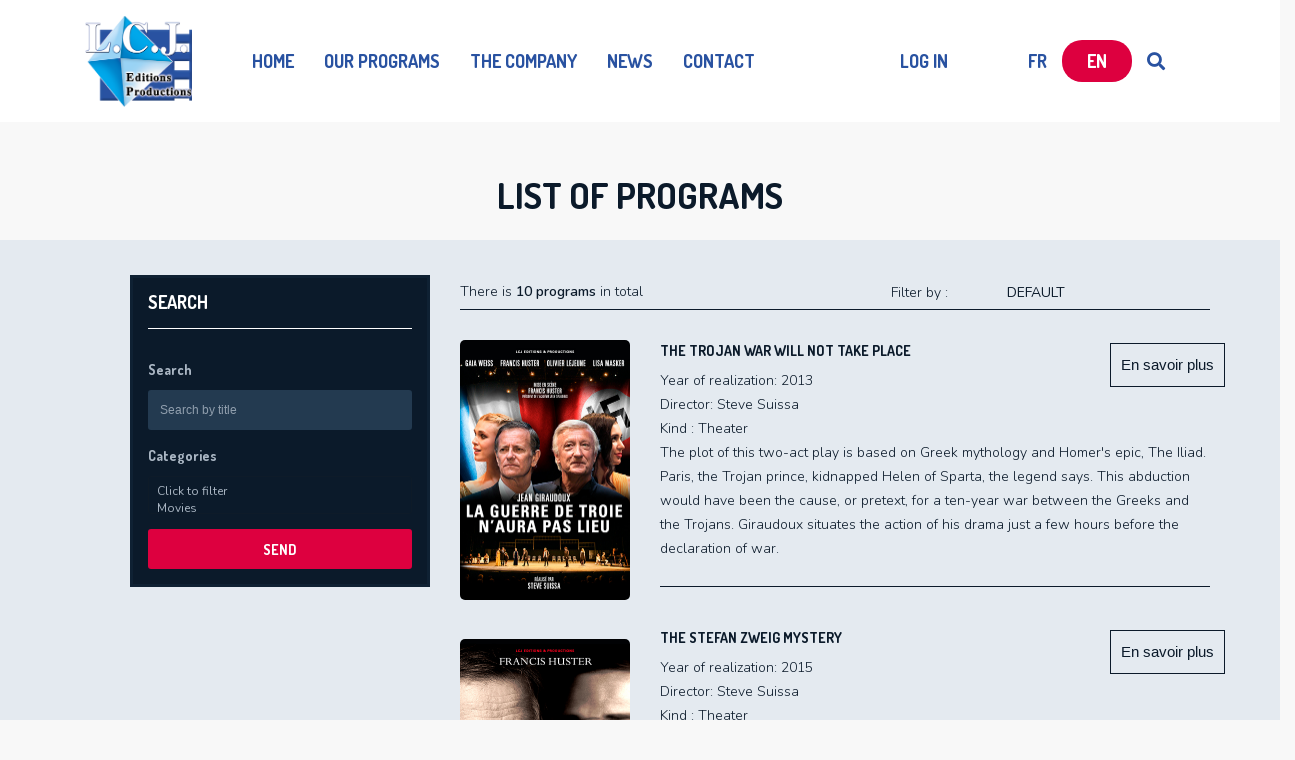

--- FILE ---
content_type: text/html; charset=UTF-8
request_url: https://lcj-productions.com/en/categorie/theater.html
body_size: 5625
content:
<!DOCTYPE html>
<!--[if IE 7]>
<html class="ie ie7 no-js" lang="en-US">
<![endif]-->
<!--[if IE 8]>
<html class="ie ie8 no-js" lang="en-US">
<![endif]-->
<!--[if !(IE 7) | !(IE 8)  ]><!-->
<html lang="fr" class="no-js">
<head>
	<!-- Basic need -->
	<title>List of programs</title>
	<meta charset="UTF-8">
	<meta name="description" content="List of programs">

    <!--Google Font-->


    <link rel="stylesheet" href='https://fonts.googleapis.com/css?family=Dosis:400,700,500|Nunito:300,400,600|Kaushan+Script' />
    <link rel="stylesheet" href="https://use.fontawesome.com/releases/v5.6.3/css/all.css" integrity="sha384-UHRtZLI+pbxtHCWp1t77Bi1L4ZtiqrqD80Kn4Z8NTSRyMA2Fd33n5dQ8lWUE00s/" crossorigin="anonymous">
	<!-- Mobile specific meta -->
	<meta name=viewport content="width=device-width, initial-scale=1">
	<meta name="format-detection" content="telephone-no">

	<!-- CSS files -->
	<link rel="stylesheet" href="/css/plugins.css">
	<link rel="stylesheet" href="/css/style.css">
	
 

</head>
<body>


<header class="ht-header full-width-hd" id="header-light">
		<div class="row">
			<nav id="mainNav" class="navbar navbar-default navbar-custom">
				<!-- Brand and toggle get grouped for better mobile display -->
				<div class="navbar-header logo">
				    <div class="navbar-toggle" data-toggle="collapse" data-target="#bs-example-navbar-collapse-1">
					    <span style="float: right;cursor: pointer;" onclick="$('#nav-icon1').toggleClass('open');">Menu</span> 
					    <div id="nav-icon1">
							<span></span>
							<span></span>
							<span></span>
						</div>
				    </div>
				    <a href="/"><img class="logo" src="/images/logo1.png" alt="" width="119" height="58"></a>
			    </div>
				<!-- Collect the nav links, forms, and other content for toggling -->
				<div class="collapse navbar-collapse flex-parent" id="bs-example-navbar-collapse-1">
					<ul class="nav navbar-nav flex-child-menu menu-left">
						<li class="hidden">
							<a href="#page-top"></a>
						</li>
						<li class="dropdown first">
							<a class="btn btn-default" href="/">
							HOME
							</a>
						</li>
						<li class="dropdown first">
							<a class="btn btn-default" href="/en/programmes.html">
							OUR PROGRAMS
							</a>
						</li>	
						<li class="dropdown first">
							<a class="btn btn-default" href="/en/societe.html">
							THE COMPANY
							</a>
						</li>		
						<li class="dropdown first">
							<a class="btn btn-default" href="/en/blog.html">
							NEWS
							</a>
						</li>		
						<li class="dropdown first">
							<a class="btn btn-default" href="/en/contact.html">
							CONTACT
							</a>
						</li>	
					
					</ul>
					<ul class="nav navbar-nav flex-child-menu menu-right">
												<li class=""><a href="#" data-toggle="modal" data-target="#modal_connexion">Log in</a></li>
						
						
						<li class="" style="margin-left: 50px;"><a href="/fr/categorie.html">FR</a></li>
						<li class="btn"><a href="/en/categorie.html">EN</a></li>
						<li><a href="#search"><i class="fas fa-search" style="float: none;margin-top: 0;"></i></a></li>
					</ul>
				</div>
			<!-- /.navbar-collapse -->
	    </nav>
	    <!-- search form -->
		</div>
	
</header>



<div class="hero common-hero">
	<div class="container">
		<div class="row">
			<div class="col-md-12">
				<div class="hero-ct">
					<h1>List of programs</h1>
				</div>
			</div>
		</div>
	</div>
</div>
<form  action="/en/programmes.html" method="POST" id="form_filter" name="form_filter">
<div class="page-single movie_list" style="background-color: #e4eaf0 !important; background:none;">
	<div class="container">
		<div class="row ipad-width2">
			<div class="col-md-4 col-sm-12 col-xs-12">
				<div class="sidebar">
					<div class="searh-form form-style-1">
						<h4 class="sb-title">Search</h4>
							<div class="row"> 
								<div class="col-md-12 form-it">
									<label>Search</label>
									<input type="text" name="nom" value="" placeholder="Search by title">
								</div>
								<div class="col-md-12 form-it">
									<label>Categories</label>
									<div class="group-ip">
										<select name="categories[]" multiple="" class="ui fluid dropdown">
											<option value="">Click to filter</option>
																						<option value="1" >Movies</option>
																						<option value="2" >Documentary</option>
																						<option value="3"  selected >Theater</option>
																						<option value="4" >TV series</option>
																						<option value="5" >Kids</option>
											
										</select>
									</div>
									
								</div>
								<div class="col-md-12 ">
									<input  type="hidden" id="sort"  name="sort" value="">
									<input class="submit" type="submit" value="SEND">
								</div>
							</div>
					</div>
				</div>
			</div>

			<div class="col-md-8 col-sm-12 col-xs-12">
				<div class="topbar-filter">
					<p>There is <span>10 programs</span> in total</p>
					<label>Filter by :</label>
					<select name="sort" id="sort" onchange='$("#form_filter").submit();'>
						<option value=""  selected >DEFAULT</option>
						<option value="az" >Title (A-Z)</option>
						<option value="za" >Title (Z-A)</option>
						<option value="annee" >Year</option>
					</select>
				</div>
									
				<div class="movie-item-style-2">
					<img src="/img/programmes/2019/0925/15694035132400.jpg" alt="THE TROJAN WAR WILL NOT TAKE PLACE" onclick="document.location.href='/en/programme/the-trojan-war-will-not-take-place.html'">
					<div class="mv-item-infor">
						<a href="/en/programme/the-trojan-war-will-not-take-place.html" class="more" style="float: right;">En savoir plus</a>
						<h6><a href="/en/programme/the-trojan-war-will-not-take-place.html">THE TROJAN WAR WILL NOT TAKE PLACE</a></h6>
						<p class="run-time">Year of realization: 2013</p>
						<p>Director: <a>Steve Suissa</a></p>
						<p>Kind : <a href='/en/categorie/theater.html'>Theater</a></p>
						<p class="describe">The plot of this two-act play is based on Greek mythology and Homer's epic, The Iliad. Paris, the Trojan prince, kidnapped Helen of Sparta, the legend says. This abduction would have been the cause, or pretext, for a ten-year war between the Greeks and the Trojans. Giraudoux situates the action of his drama just a few hours before the declaration of war. 
</p>
						
					</div>
				</div>
									
				<div class="movie-item-style-2">
					<img src="/img/programmes/2019/0925/15694035395693.jpg" alt="The Stefan Zweig mystery" onclick="document.location.href='/en/programme/the-stefan-zweig-mystery.html'">
					<div class="mv-item-infor">
						<a href="/en/programme/the-stefan-zweig-mystery.html" class="more" style="float: right;">En savoir plus</a>
						<h6><a href="/en/programme/the-stefan-zweig-mystery.html">The Stefan Zweig mystery</a></h6>
						<p class="run-time">Year of realization: 2015</p>
						<p>Director: <a>Steve Suissa</a></p>
						<p>Kind : <a href='/en/categorie/theater.html'>Theater</a></p>
						<p class="describe">In a scalpel style, Francis Huster seeks to unravel Zweig's enigma from a meticulous autopsy of his life, from Vienna to New York, from Paris to Rio, from Berlin to London. By approaching the most secret of his soul, he thinks he has discovered the true reason for his fatal act and the deep nature of the brilliant writer: Zweig killed himself to punish himself for an unforgivable fault in his eyes. He betrayed his people, the Jewish people.  

</p>
						
					</div>
				</div>
									
				<div class="movie-item-style-2">
					<img src="/img/programmes/2019/0925/15694035733682.jpg" alt="A MADNESS" onclick="document.location.href='/en/programme/a-madness.html'">
					<div class="mv-item-infor">
						<a href="/en/programme/a-madness.html" class="more" style="float: right;">En savoir plus</a>
						<h6><a href="/en/programme/a-madness.html">A MADNESS</a></h6>
						<p class="run-time">Year of realization: 2016</p>
						<p>Director: <a>Serge Sarve - Mise en scène de Francis Huster</a></p>
						<p>Kind : <a href='/en/categorie/theater.html'>Theater</a></p>
						<p class="describe">Doctor Flache, a famous psychiatrist, is about to leave Paris to retire in the South, leaving his patients, his pretty little 18th century pavilion and his nurse... But it is without counting on the sudden arrival of Jean-Louis, then the charming Missia in his office: each one asking him to examine his spouse, whom he thinks has gone mad...</p>
						
					</div>
				</div>
									
				<div class="movie-item-style-2">
					<img src="/img/programmes/2019/0925/15694042302438.jpg" alt="HELL AND AGAINST EVERYTHING " onclick="document.location.href='/en/programme/hell-and-against-everything.html'">
					<div class="mv-item-infor">
						<a href="/en/programme/hell-and-against-everything.html" class="more" style="float: right;">En savoir plus</a>
						<h6><a href="/en/programme/hell-and-against-everything.html">HELL AND AGAINST EVERYTHING </a></h6>
						<p class="run-time">Year of realization: 2015</p>
						<p>Director: <a>Serge Sarve</a></p>
						<p>Kind : <a href='/en/categorie/theater.html'>Theater</a></p>
						<p class="describe">Charlotte, an apprentice actress of her state, dreams of breaking through in Hollywood and is counting on the "100% Dracula" play, which is the general one this Monday to launch her career. She is waiting for the "role of her life" as promised by her lover Pierre, who poses as a great film producer. But Gilles, the author and director of this play, comes to announce to them in the middle of a date a news that risks putting this beautiful project in danger...

</p>
						
					</div>
				</div>
									
				<div class="movie-item-style-2">
					<img src="/img/programmes/2019/0925/15694045979131.jpg" alt="GENTRY FROM PARIS" onclick="document.location.href='/en/programme/gentry-from-paris.html'">
					<div class="mv-item-infor">
						<a href="/en/programme/gentry-from-paris.html" class="more" style="float: right;">En savoir plus</a>
						<h6><a href="/en/programme/gentry-from-paris.html">GENTRY FROM PARIS</a></h6>
						<p class="run-time">Year of realization: 2009</p>
						<p>Director: <a>Philippe Calvario</a></p>
						<p>Kind : <a href='/en/categorie/theater.html'>Theater</a></p>
						<p class="describe">This magazine mixes different genres, and brings together performers from different backgrounds: strippers, music-hall artists (tap dancers) and musical theatre. Gentry de Paris Revue is an iconoclastic and offbeat show featuring paintings set in visually rich worlds: the cabaret in the first act, the circus in the second.
</p>
						
					</div>
				</div>
									
				<div class="movie-item-style-2">
					<img src="/img/programmes/2019/0909/15680333749091.jpg" alt="HAPPY EASTER" onclick="document.location.href='/en/programme/happy-easter.html'">
					<div class="mv-item-infor">
						<a href="/en/programme/happy-easter.html" class="more" style="float: right;">En savoir plus</a>
						<h6><a href="/en/programme/happy-easter.html">HAPPY EASTER</a></h6>
						<p class="run-time">Year of realization: 2010</p>
						<p>Director: <a>Mise en scène de Bernard Murat et Yves di Tullio</a></p>
						<p>Kind : <a href='/en/categorie/theater.html'>Theater</a></p>
						<p class="describe">During the Easter weekend due to an unexpected plane strike, Sophie surprises her husband Stéphane with Julie, a pretty 25-year-old girl. Pushed to his limits, he finally introduced Julie as the daughter of a previous marriage he had never mentioned.... And for good reason!</p>
						
					</div>
				</div>
									
				<div class="movie-item-style-2">
					<img src="/img/programmes/2019/0909/15680331687027.jpg" alt="A HANDSOME BASTARD" onclick="document.location.href='/en/programme/a-handsome-bastard.html'">
					<div class="mv-item-infor">
						<a href="/en/programme/a-handsome-bastard.html" class="more" style="float: right;">En savoir plus</a>
						<h6><a href="/en/programme/a-handsome-bastard.html">A HANDSOME BASTARD</a></h6>
						<p class="run-time">Year of realization: 2005</p>
						<p>Director: <a>Mise en scène de Pierre Chesnot</a></p>
						<p>Kind : <a href='/en/categorie/theater.html'>Theater</a></p>
						<p class="describe">François Dumoulin, a born seducer and smooth talker, can boast of sharing the lives of four women at the same time. Unfortunately for him, they decided to meet on his birthday to put an end to his little merry-go-round...</p>
						
					</div>
				</div>
									
				<div class="movie-item-style-2">
					<img src="/img/programmes/2019/0909/15680354475943.jpg" alt="THE ENCHANTED FLUTE" onclick="document.location.href='/en/programme/the-enchanted-flute.html'">
					<div class="mv-item-infor">
						<a href="/en/programme/the-enchanted-flute.html" class="more" style="float: right;">En savoir plus</a>
						<h6><a href="/en/programme/the-enchanted-flute.html">THE ENCHANTED FLUTE</a></h6>
						<p class="run-time">Year of realization: 2009</p>
						<p>Director: <a>Serge Sarve</a></p>
						<p>Kind : <a href='/en/categorie/theater.html'>Theater</a></p>
						<p class="describe">Mozart's famous Opera revisited in an inventive and humorous way. This adaptation, largely inspired by the Commedia Dell'arte, combines masks and dances, stunts and songs, urlesque and fantastic is aimed at all audiences of all ages...</p>
						
					</div>
				</div>
									
				<div class="movie-item-style-2">
					<img src="/img/programmes/2019/0909/15680334381650.jpg" alt="CRITICAL CONDITION" onclick="document.location.href='/en/programme/critical-condition.html'">
					<div class="mv-item-infor">
						<a href="/en/programme/critical-condition.html" class="more" style="float: right;">En savoir plus</a>
						<h6><a href="/en/programme/critical-condition.html">CRITICAL CONDITION</a></h6>
						<p class="run-time">Year of realization: 2004</p>
						<p>Director: <a>Mise en scène de Michel Lengliney</a></p>
						<p>Kind : <a href='/en/categorie/theater.html'>Theater</a></p>
						<p class="describe">Sainte-Beuve is a very ugly, depressive and frail little man. He dreams of being a great poet, but is unable to escape his condition, so transparent is he in his work and in society. It was then that he met Adèle Hugo, the wife of the genius writer Victor Hugo, whose brilliant literary success he had been jealous of for so long...</p>
						
					</div>
				</div>
									
				<div class="movie-item-style-2">
					<img src="/img/programmes/2019/0909/15680332557109.jpg" alt="AND YOUR SISTER " onclick="document.location.href='/en/programme/and-your-sister.html'">
					<div class="mv-item-infor">
						<a href="/en/programme/and-your-sister.html" class="more" style="float: right;">En savoir plus</a>
						<h6><a href="/en/programme/and-your-sister.html">AND YOUR SISTER </a></h6>
						<p class="run-time">Year of realization: 2014</p>
						<p>Director: <a>Serge Sarve - Mise en scène de Michel Jeffrault</a></p>
						<p>Kind : <a href='/en/categorie/theater.html'>Theater</a></p>
						<p class="describe">Martin and Martine: two twins with the opposite character.
One is a womanizer and the other turns out to be a ruthless businesswoman. She has 24 hours to save her business, and for that, she has to disinherit her brother. He has to do everything to save his painting gallery. Why will Martin pretend to be his sister?
Why will Martine have to return the favor? How will Martine's daughter fall in love with her uncle?
What role will Martin's beautiful mistress play?



</p>
						
					</div>
				</div>
				
								<div class="topbar-filter text-right">
					
				</div>
							</div>
		</div>
	</div>
</div>
</form>


<footer class="ht-footer full-width-ft" style="padding:0;">
	<div class="row">
		<div class="ft-copyright">
			<div class="ft-center">
				<p>© 2018 LCJ Productions. All rights reserved. - <a href='/en/mentions.html' style="color:#FFF">Legal Notice</a></p>
			</div>
		</div>
	</div>
</footer>

<script type="text/javascript" src="/lang/en.js"></script>
<script src="/js/jquery.js"></script>
<script src="/js/plugins.js"></script>
<script src="/js/plugins2.js"></script>
<script src="/js/custom.js"></script>


<script src="https://cdnjs.cloudflare.com/ajax/libs/popper.js/1.14.6/umd/popper.min.js" integrity="sha384-wHAiFfRlMFy6i5SRaxvfOCifBUQy1xHdJ/yoi7FRNXMRBu5WHdZYu1hA6ZOblgut" crossorigin="anonymous"></script>
<script src="https://stackpath.bootstrapcdn.com/bootstrap/4.2.1/js/bootstrap.min.js" integrity="sha384-B0UglyR+jN6CkvvICOB2joaf5I4l3gm9GU6Hc1og6Ls7i6U/mkkaduKaBhlAXv9k" crossorigin="anonymous"></script>

<script src="/js/jq-validate/jquery.validate.min.js"></script>
<script src="/js/jq-validate/additional-methods.js"></script>
<script src="/js/jq-validate/localization/messages_fr.min.js"></script>

<script src="/js/lcj.js"></script>


  


		
		<script type="text/javascript">
			$(function(){
											});
		</script>

<div id="search">
    <button type="button" class="close">×</button>
    <form action="/en/programmes.html" method="post">
        <input type="search" name="nom" value="" placeholder="type keyword(s) here" />
        <button type="submit" class="btn btn-primary">Search</button>
    </form>
</div>

<script type="text/javascript">
	$(function(){
		$('#modal_inscription').on('shown.bs.modal', function (e) {
            $("#modal_connexion").modal('hide');
            $("#modal_mdp").modal('hide');
        });
		$('#modal_mdp').on('shown.bs.modal', function (e) {
            $("#modal_connexion").modal('hide');
            $("#modal_inscription").modal('hide');
        });
	});
</script>

<!-- Modal -->
<div class="modal fase" id="modal_connexion" tabindex="-1" role="dialog" aria-labelledby="myModalLabel">
<form method="post" action="" id="connexion_form" name="connexion_form">
  <div class="modal-dialog" role="document">
    <div class="modal-content">
      <div class="modal-header">
        <button type="button" class="close" data-dismiss="modal" aria-label="Close"><span aria-hidden="true">&times;</span></button>
        <h4 class="modal-title" id="myModalLabel">Log in</h4>
      </div>
      <div class="modal-body">
             <div class="row">
                <div class="col-lg-12">
                 <label for="username">
                    Email address:
                    <input type="email" name="email" id="username" placeholder="adresse@email.com" required="required" />
                </label>
                </div>

                <div class="col-lg-12">
                <label for="password">
                    Password:
                    <input type="password" name="password" id="password" placeholder="******" required="required" />
                </label>
                </div>
            </div>
           
           <div class="text-right" style="margin-top: 20px;">
            <a href="#" data-toggle="modal" data-target="#modal_mdp"   class="mdpperdu" style="padding-bottom: 10px;display: block;">Forgot your password ?</a>
           </div>
      </div>
      <div class="modal-footer">
        <button type="submit" class="btn btn-primary btnsub" >Log in</button>
        <br />
        <br />
        <a  data-toggle="modal" data-target="#modal_inscription"  style="margin: 0px !important;" class="btn btn-primary btnsubg">Registration</a>

      </div>
    </div>
  </div>
</form>
</div>

<!-- Modal -->
<div class="modal fase" id="modal_inscription" tabindex="-1" role="dialog" aria-labelledby="myModalLabel">
<form method="post" action="" id="inscription_form" name="inscription_form">
  <div class="modal-dialog" role="document">
    <div class="modal-content">
      <div class="modal-header">
        <button type="button" class="close" data-dismiss="modal" aria-label="Close"><span aria-hidden="true">&times;</span></button>
        <h4 class="modal-title" id="myModalLabel">Register</h4>
      </div>
      <div class="modal-body">
                    
            <div class="row">
                <div class="col-xs-12 col-md-12 col-sm-12 col-lg-12">
                    <label for="email-2">
                        Email address:
                        <input type="email" name="email" id="reg_email" placeholder="" required="required" />
                    </label>
                </div>

            <div class="col-xs-12 col-md-6 col-sm-6">
                <label for="reg_nom">
                    First name
                    <input type="text" name="nom" id="reg_nom" placeholder=""  required="required" />
                </label>
            </div>

            <div class="col-xs-12 col-md-6 col-sm-6">
                <label for="reg_nom">
                    Last name
                    <input type="text" name="prenom" id="reg_prenom" placeholder=""  required="required" />
                </label>
            </div>

            <div class="col-xs-12 col-md-6 col-sm-6">
                <label for="reg_societe">
                    Company
                    <input type="text" name="societe" id="reg_societe" placeholder=""  required="required" />
                </label>
            </div>

            <div class="col-xs-12 col-md-6 col-sm-6">
                <label for="reg_adresse">
                    Address
                    <input type="text" name="adresse" id="reg_adresse" placeholder=""  required="required" />
                </label>
            </div>

            <div class="col-xs-12 col-md-3 col-sm-3">
                <label for="reg_ville">
                    City
                    <input type="text" name="ville" id="reg_ville" placeholder=""  required="required" />
                </label>
            </div>

            <div class="col-xs-12 col-md-3 col-sm-3">
                <label for="reg_pays">
                    Country
                    <input type="text" name="pays" id="reg_pays" placeholder=""  required="required" />
                </label>
            </div>

            <div class="col-xs-12 col-md-6 col-sm-6">
                <label for="reg_telephone">
                    Phone
                    <input type="text" name="telephone" id="reg_telephone" placeholder=""  required="required" />
                </label>
            </div>

            <div class="col-xs-12 col-md-6 col-sm-6">
                <label for="password-2">
                    Password:
                    <input type="password" name="password" id="reg_password" placeholder=""  required="required" />
                </label>
            </div>

            <div class="col-xs-12 col-md-6 col-sm-6">
                <label for="repassword-2">
                     Confirmation:
                    <input type="password" name="cpassword" id="reg_cpassword" placeholder=""  required="required" />
                </label>
            </div>
        </div>

           <div class="row" style="margin-top: 20px;">
            <p class="text-center" style="color: #000;">This site is reserved for audiovisual professionals</p>
           </div>
      </div>
      <div class="modal-footer">
        <button type="submit" class="btn btn-primary btnsub">send</button>
      </div>
    </div>
  </div>
</form>
</div>


<!-- Modal -->
<div class="modal " id="modal_mdp" tabindex="-1" role="dialog" aria-labelledby="myModalLabel">
<form method="post" action="" id="mdpperdu_form" name="mdpperdu_form">
  <div class="modal-dialog" role="document">
    <div class="modal-content">
      <div class="modal-header">
        <button type="button" class="close" data-dismiss="modal" aria-label="Close"><span aria-hidden="true">&times;</span></button>
        <h4 class="modal-title" id="myModalLabel">Forgot your password ?</h4>
      </div>
      <div class="modal-body">
             <div class="row">
                <div class="col-lg-12">
                 <label for="username">
                    Email address:
                    <input type="email" name="email" id="email" placeholder="adresse@email.com" required="required" />
                </label>
                </div>
            </div>
           
      </div>
      <div class="modal-footer">
        <button type="submit" class="btn btn-primary btnsub">ASK FOR A NEW PASSWORD</button>
      </div>
    </div>
  </div>
</form>
</div>

</body>
</html> 

--- FILE ---
content_type: text/css
request_url: https://lcj-productions.com/css/style.css
body_size: 23089
content:
5/* ---------------- TABLE OF CONTENT ----------------------
  -----------------------------------------------------------
  -----------------------------------------------------------


  0. FRAMEWORK

  1. BASE
     1.1. BASE
     1.2. TYPOGRAPHY

  2. COMPONENT
     2.1. PLUGINS
     2.2. COMMON
     2.3. MODULES

  3. SKELETON
     3.1. PAGE
     3.2. HEADER
     3.3. FOOTER


  -----------------------------------------------------------
  -----------------------------------------------------------
------------------- END TABLE OF CONTENT ------------------*/
/* I. FRAMEWORK
***********************/
/*!
 * Bootstrap v3.3.5 (http://getbootstrap.com)
 * Copyright 2011-2015 Twitter, Inc.
 * Licensed under MIT (https://github.com/twbs/bootstrap/blob/master/LICENSE)
 */
/*! Source: https://github.com/h5bp/html5-boilerplate/blob/master/src/css/main.css */
@media print {
  *,
  *:before,
  *:after {
    background: transparent !important;
    color: #000 !important;
    box-shadow: none !important;
    text-shadow: none !important;
  }
  a,
  a:visited {
    text-decoration: underline;
  }
  a[href]:after {
    content: " (" attr(href) ")";
  }
  abbr[title]:after {
    content: " (" attr(title) ")";
  }
  a[href^="#"]:after,
  a[href^="javascript:"]:after {
    content: "";
  }
  pre,
  blockquote {
    border: 1px solid #999;
    page-break-inside: avoid;
  }
  thead {
    display: table-header-group;
  }
  tr,
  img {
    page-break-inside: avoid;
  }
  img {
    max-width: 100% !important;
  }
  p,
  h2,
  h3 {
    orphans: 3;
    widows: 3;
  }
  h2,
  h3 {
    page-break-after: avoid;
  }
  .navbar {
    display: none;
  }
  .btn > .caret,
  .dropup > .btn > .caret {
    border-top-color: #000 !important;
  }
  .label {
    border: 1px solid #000;
  }
  .table {
    border-collapse: collapse !important;
  }
  .table td,
  .table th {
    background-color: #fff !important;
  }
  .table-bordered th,
  .table-bordered td {
    border: 1px solid #ddd !important;
  }
}
.container {
  margin-right: auto;
  margin-left: auto;
  padding-left: 15px;
  padding-right: 15px;
}
@media (min-width: 768px) {
  .container {
    width: 750px;
  }
}
@media (min-width: 992px) {
  .container {
    width: 970px;
  }
}
@media (min-width: 1200px) {
  .container {
    width: 1170px;
  }
}
.container-fluid {
  margin-right: auto;
  margin-left: auto;
  padding-left: 15px;
  padding-right: 15px;
}
.row {
  margin-left: -15px;
  margin-right: -15px;
}
.col-xs-1, .col-sm-1, .col-md-1, .col-lg-1, .col-xs-2, .col-sm-2, .col-md-2, .col-lg-2, .col-xs-3, .col-sm-3, .col-md-3, .col-lg-3, .col-xs-4, .col-sm-4, .col-md-4, .col-lg-4, .col-xs-5, .col-sm-5, .col-md-5, .col-lg-5, .col-xs-6, .col-sm-6, .col-md-6, .col-lg-6, .col-xs-7, .col-sm-7, .col-md-7, .col-lg-7, .col-xs-8, .col-sm-8, .col-md-8, .col-lg-8, .col-xs-9, .col-sm-9, .col-md-9, .col-lg-9, .col-xs-10, .col-sm-10, .col-md-10, .col-lg-10, .col-xs-11, .col-sm-11, .col-md-11, .col-lg-11, .col-xs-12, .col-sm-12, .col-md-12, .col-lg-12 {
  position: relative;
  min-height: 1px;
  padding-left: 15px;
  padding-right: 15px;
}

.col-xs-1, .col-xs-2, .col-xs-3, .col-xs-4, .col-xs-5, .col-xs-6, .col-xs-7, .col-xs-8, .col-xs-9, .col-xs-10, .col-xs-11, .col-xs-12 {
  float: left;
}
.col-xs-12 {
  width: 100%;
}
.col-xs-11 {
  width: 91.66666667%;
}
.col-xs-10 {
  width: 83.33333333%;
}
.col-xs-9 {
  width: 75%;
}
.col-xs-8 {
  width: 66.66666667%;
}
.col-xs-7 {
  width: 58.33333333%;
}
.col-xs-6 {
  width: 50%;
}
.col-xs-5 {
  width: 41.66666667%;
}
.col-xs-4 {
  width: 33.33333333%;
}
.col-xs-3 {
  width: 25%;
}
.col-xs-2 {
  width: 16.66666667%;
}
.col-xs-1 {
  width: 8.33333333%;
}
.col-xs-pull-12 {
  right: 100%;
}
.col-xs-pull-11 {
  right: 91.66666667%;
}
.col-xs-pull-10 {
  right: 83.33333333%;
}
.col-xs-pull-9 {
  right: 75%;
}
.col-xs-pull-8 {
  right: 66.66666667%;
}
.col-xs-pull-7 {
  right: 58.33333333%;
}
.col-xs-pull-6 {
  right: 50%;
}
.col-xs-pull-5 {
  right: 41.66666667%;
}
.col-xs-pull-4 {
  right: 33.33333333%;
}
.col-xs-pull-3 {
  right: 25%;
}
.col-xs-pull-2 {
  right: 16.66666667%;
}
.col-xs-pull-1 {
  right: 8.33333333%;
}
.col-xs-pull-0 {
  right: auto;
}
.col-xs-push-12 {
  left: 100%;
}
.col-xs-push-11 {
  left: 91.66666667%;
}
.col-xs-push-10 {
  left: 83.33333333%;
}
.col-xs-push-9 {
  left: 75%;
}
.col-xs-push-8 {
  left: 66.66666667%;
}
.col-xs-push-7 {
  left: 58.33333333%;
}
.col-xs-push-6 {
  left: 50%;
}
.col-xs-push-5 {
  left: 41.66666667%;
}
.col-xs-push-4 {
  left: 33.33333333%;
}
.col-xs-push-3 {
  left: 25%;
}
.col-xs-push-2 {
  left: 16.66666667%;
}
.col-xs-push-1 {
  left: 8.33333333%;
}
.col-xs-push-0 {
  left: auto;
}
.col-xs-offset-12 {
  margin-left: 100%;
}
.col-xs-offset-11 {
  margin-left: 91.66666667%;
}
.col-xs-offset-10 {
  margin-left: 83.33333333%;
}
.col-xs-offset-9 {
  margin-left: 75%;
}
.col-xs-offset-8 {
  margin-left: 66.66666667%;
}
.col-xs-offset-7 {
  margin-left: 58.33333333%;
}
.col-xs-offset-6 {
  margin-left: 50%;
}
.col-xs-offset-5 {
  margin-left: 41.66666667%;
}
.col-xs-offset-4 {
  margin-left: 33.33333333%;
}
.col-xs-offset-3 {
  margin-left: 25%;
}
.col-xs-offset-2 {
  margin-left: 16.66666667%;
}
.col-xs-offset-1 {
  margin-left: 8.33333333%;
}
.col-xs-offset-0 {
  margin-left: 0%;
}
@media (min-width: 768px) {
  .col-sm-1, .col-sm-2, .col-sm-3, .col-sm-4, .col-sm-5, .col-sm-6, .col-sm-7, .col-sm-8, .col-sm-9, .col-sm-10, .col-sm-11, .col-sm-12 {
    float: left;
  }
  .col-sm-12 {
    width: 100%;
  }
  .col-sm-11 {
    width: 91.66666667%;
  }
  .col-sm-10 {
    width: 83.33333333%;
  }
  .col-sm-9 {
    width: 75%;
  }
  .col-sm-8 {
    width: 66.66666667%;
  }
  .col-sm-7 {
    width: 58.33333333%;
  }
  .col-sm-6 {
    width: 50%;
  }
  .col-sm-5 {
    width: 41.66666667%;
  }
  .col-sm-4 {
    width: 33.33333333%;
  }
  .col-sm-3 {
    width: 25%;
  }
  .col-sm-2 {
    width: 16.66666667%;
  }
  .col-sm-1 {
    width: 8.33333333%;
  }
  .col-sm-pull-12 {
    right: 100%;
  }
  .col-sm-pull-11 {
    right: 91.66666667%;
  }
  .col-sm-pull-10 {
    right: 83.33333333%;
  }
  .col-sm-pull-9 {
    right: 75%;
  }
  .col-sm-pull-8 {
    right: 66.66666667%;
  }
  .col-sm-pull-7 {
    right: 58.33333333%;
  }
  .col-sm-pull-6 {
    right: 50%;
  }
  .col-sm-pull-5 {
    right: 41.66666667%;
  }
  .col-sm-pull-4 {
    right: 33.33333333%;
  }
  .col-sm-pull-3 {
    right: 25%;
  }
  .col-sm-pull-2 {
    right: 16.66666667%;
  }
  .col-sm-pull-1 {
    right: 8.33333333%;
  }
  .col-sm-pull-0 {
    right: auto;
  }
  .col-sm-push-12 {
    left: 100%;
  }
  .col-sm-push-11 {
    left: 91.66666667%;
  }
  .col-sm-push-10 {
    left: 83.33333333%;
  }
  .col-sm-push-9 {
    left: 75%;
  }
  .col-sm-push-8 {
    left: 66.66666667%;
  }
  .col-sm-push-7 {
    left: 58.33333333%;
  }
  .col-sm-push-6 {
    left: 50%;
  }
  .col-sm-push-5 {
    left: 41.66666667%;
  }
  .col-sm-push-4 {
    left: 33.33333333%;
  }
  .col-sm-push-3 {
    left: 25%;
  }
  .col-sm-push-2 {
    left: 16.66666667%;
  }
  .col-sm-push-1 {
    left: 8.33333333%;
  }
  .col-sm-push-0 {
    left: auto;
  }
  .col-sm-offset-12 {
    margin-left: 100%;
  }
  .col-sm-offset-11 {
    margin-left: 91.66666667%;
  }
  .col-sm-offset-10 {
    margin-left: 83.33333333%;
  }
  .col-sm-offset-9 {
    margin-left: 75%;
  }
  .col-sm-offset-8 {
    margin-left: 66.66666667%;
  }
  .col-sm-offset-7 {
    margin-left: 58.33333333%;
  }
  .col-sm-offset-6 {
    margin-left: 50%;
  }
  .col-sm-offset-5 {
    margin-left: 41.66666667%;
  }
  .col-sm-offset-4 {
    margin-left: 33.33333333%;
  }
  .col-sm-offset-3 {
    margin-left: 25%;
  }
  .col-sm-offset-2 {
    margin-left: 16.66666667%;
  }
  .col-sm-offset-1 {
    margin-left: 8.33333333%;
  }
  .col-sm-offset-0 {
    margin-left: 0%;
  }
}
@media (min-width: 992px) {
  .col-md-1, .col-md-2, .col-md-3, .col-md-4, .col-md-5, .col-md-6, .col-md-7, .col-md-8, .col-md-9, .col-md-10, .col-md-11, .col-md-12 {
    float: left;
  }
  .col-md-12 {
    width: 100%;
  }
  .col-md-11 {
    width: 91.66666667%;
  }
  .col-md-10 {
    width: 83.33333333%;
  }
  .col-md-9 {
    width: 75%;
  }
  .col-md-8 {
    width: 66.66666667%;
  }
  .col-md-7 {
    width: 58.33333333%;
  }
  .col-md-6 {
    width: 50%;
  }
  .col-md-5 {
    width: 41.66666667%;
  }
  .col-md-4 {
    width: 33.33333333%;
  }
  .col-md-3 {
    width: 25%;
  }
  .col-md-2 {
    width: 16.66666667%;
  }
  .col-md-1 {
    width: 8.33333333%;
  }
  .col-md-pull-12 {
    right: 100%;
  }
  .col-md-pull-11 {
    right: 91.66666667%;
  }
  .col-md-pull-10 {
    right: 83.33333333%;
  }
  .col-md-pull-9 {
    right: 75%;
  }
  .col-md-pull-8 {
    right: 66.66666667%;
  }
  .col-md-pull-7 {
    right: 58.33333333%;
  }
  .col-md-pull-6 {
    right: 50%;
  }
  .col-md-pull-5 {
    right: 41.66666667%;
  }
  .col-md-pull-4 {
    right: 33.33333333%;
  }
  .col-md-pull-3 {
    right: 25%;
  }
  .col-md-pull-2 {
    right: 16.66666667%;
  }
  .col-md-pull-1 {
    right: 8.33333333%;
  }
  .col-md-pull-0 {
    right: auto;
  }
  .col-md-push-12 {
    left: 100%;
  }
  .col-md-push-11 {
    left: 91.66666667%;
  }
  .col-md-push-10 {
    left: 83.33333333%;
  }
  .col-md-push-9 {
    left: 75%;
  }
  .col-md-push-8 {
    left: 66.66666667%;
  }
  .col-md-push-7 {
    left: 58.33333333%;
  }
  .col-md-push-6 {
    left: 50%;
  }
  .col-md-push-5 {
    left: 41.66666667%;
  }
  .col-md-push-4 {
    left: 33.33333333%;
  }
  .col-md-push-3 {
    left: 25%;
  }
  .col-md-push-2 {
    left: 16.66666667%;
  }
  .col-md-push-1 {
    left: 8.33333333%;
  }
  .col-md-push-0 {
    left: auto;
  }
  .col-md-offset-12 {
    margin-left: 100%;
  }
  .col-md-offset-11 {
    margin-left: 91.66666667%;
  }
  .col-md-offset-10 {
    margin-left: 83.33333333%;
  }
  .col-md-offset-9 {
    margin-left: 75%;
  }
  .col-md-offset-8 {
    margin-left: 66.66666667%;
  }
  .col-md-offset-7 {
    margin-left: 58.33333333%;
  }
  .col-md-offset-6 {
    margin-left: 50%;
  }
  .col-md-offset-5 {
    margin-left: 41.66666667%;
  }
  .col-md-offset-4 {
    margin-left: 33.33333333%;
  }
  .col-md-offset-3 {
    margin-left: 25%;
  }
  .col-md-offset-2 {
    margin-left: 16.66666667%;
  }
  .col-md-offset-1 {
    margin-left: 8.33333333%;
  }
  .col-md-offset-0 {
    margin-left: 0%;
  }
}
@media (min-width: 1200px) {
  .col-lg-1, .col-lg-2, .col-lg-3, .col-lg-4, .col-lg-5, .col-lg-6, .col-lg-7, .col-lg-8, .col-lg-9, .col-lg-10, .col-lg-11, .col-lg-12 {
    float: left;
  }
  .col-lg-12 {
    width: 100%;
  }
  .col-lg-11 {
    width: 91.66666667%;
  }
  .col-lg-10 {
    width: 83.33333333%;
  }
  .col-lg-9 {
    width: 75%;
  }
  .col-lg-8 {
    width: 66.66666667%;
  }
  .col-lg-7 {
    width: 58.33333333%;
  }
  .col-lg-6 {
    width: 50%;
  }
  .col-lg-5 {
    width: 41.66666667%;
  }
  .col-lg-4 {
    width: 33.33333333%;
  }
  .col-lg-3 {
    width: 25%;
  }
  .col-lg-2 {
    width: 16.66666667%;
  }
  .col-lg-1-5 {
  width: 20%;
} 
.col-md-1-5 {
  width: 20%;
}
  .col-lg-1 {
    width: 8.33333333%;
  }
  .col-lg-pull-12 {
    right: 100%;
  }
  .col-lg-pull-11 {
    right: 91.66666667%;
  }
  .col-lg-pull-10 {
    right: 83.33333333%;
  }
  .col-lg-pull-9 {
    right: 75%;
  }
  .col-lg-pull-8 {
    right: 66.66666667%;
  }
  .col-lg-pull-7 {
    right: 58.33333333%;
  }
  .col-lg-pull-6 {
    right: 50%;
  }
  .col-lg-pull-5 {
    right: 41.66666667%;
  }
  .col-lg-pull-4 {
    right: 33.33333333%;
  }
  .col-lg-pull-3 {
    right: 25%;
  }
  .col-lg-pull-2 {
    right: 16.66666667%;
  }
  .col-lg-pull-1 {
    right: 8.33333333%;
  }
  .col-lg-pull-0 {
    right: auto;
  }
  .col-lg-push-12 {
    left: 100%;
  }
  .col-lg-push-11 {
    left: 91.66666667%;
  }
  .col-lg-push-10 {
    left: 83.33333333%;
  }
  .col-lg-push-9 {
    left: 75%;
  }
  .col-lg-push-8 {
    left: 66.66666667%;
  }
  .col-lg-push-7 {
    left: 58.33333333%;
  }
  .col-lg-push-6 {
    left: 50%;
  }
  .col-lg-push-5 {
    left: 41.66666667%;
  }
  .col-lg-push-4 {
    left: 33.33333333%;
  }
  .col-lg-push-3 {
    left: 25%;
  }
  .col-lg-push-2 {
    left: 16.66666667%;
  }
  .col-lg-push-1 {
    left: 8.33333333%;
  }
  .col-lg-push-0 {
    left: auto;
  }
  .col-lg-offset-12 {
    margin-left: 100%;
  }
  .col-lg-offset-11 {
    margin-left: 91.66666667%;
  }
  .col-lg-offset-10 {
    margin-left: 83.33333333%;
  }
  .col-lg-offset-9 {
    margin-left: 75%;
  }
  .col-lg-offset-8 {
    margin-left: 66.66666667%;
  }
  .col-lg-offset-7 {
    margin-left: 58.33333333%;
  }
  .col-lg-offset-6 {
    margin-left: 50%;
  }
  .col-lg-offset-5 {
    margin-left: 41.66666667%;
  }
  .col-lg-offset-4 {
    margin-left: 33.33333333%;
  }
  .col-lg-offset-3 {
    margin-left: 25%;
  }
  .col-lg-offset-2 {
    margin-left: 16.66666667%;
  }
  .col-lg-offset-1 {
    margin-left: 8.33333333%;
  }
  .col-lg-offset-0 {
    margin-left: 0%;
  }
}
table {
  background-color: transparent;
}
caption {
  padding-top: 8px;
  padding-bottom: 8px;
  color: #777777;
  text-align: left;
}
th {
  text-align: left;
}
.table {
  width: 100%;
  max-width: 100%;
  margin-bottom: 20px;
}
.table > thead > tr > th,
.table > tbody > tr > th,
.table > tfoot > tr > th,
.table > thead > tr > td,
.table > tbody > tr > td,
.table > tfoot > tr > td {
  padding: 8px;
  line-height: 1.42857143;
  vertical-align: top;
  border-top: 1px solid #ddd;
}
.table > thead > tr > th {
  vertical-align: bottom;
  border-bottom: 2px solid #ddd;
}
.table > caption + thead > tr:first-child > th,
.table > colgroup + thead > tr:first-child > th,
.table > thead:first-child > tr:first-child > th,
.table > caption + thead > tr:first-child > td,
.table > colgroup + thead > tr:first-child > td,
.table > thead:first-child > tr:first-child > td {
  border-top: 0;
}
.table > tbody + tbody {
  border-top: 2px solid #ddd;
}
.table .table {
  background-color: #06121e;
}
.table-condensed > thead > tr > th,
.table-condensed > tbody > tr > th,
.table-condensed > tfoot > tr > th,
.table-condensed > thead > tr > td,
.table-condensed > tbody > tr > td,
.table-condensed > tfoot > tr > td {
  padding: 5px;
}
.table-bordered {
  border: 1px solid #ddd;
}
.table-bordered > thead > tr > th,
.table-bordered > tbody > tr > th,
.table-bordered > tfoot > tr > th,
.table-bordered > thead > tr > td,
.table-bordered > tbody > tr > td,
.table-bordered > tfoot > tr > td {
  border: 1px solid #ddd;
}
.table-bordered > thead > tr > th,
.table-bordered > thead > tr > td {
  border-bottom-width: 2px;
}
.table-striped > tbody > tr:nth-of-type(odd) {
  background-color: #f9f9f9;
}
.table-hover > tbody > tr:hover {
  background-color: #f5f5f5;
}
table col[class*="col-"] {
  position: static;
  float: none;
  display: table-column;
}
table td[class*="col-"],
table th[class*="col-"] {
  position: static;
  float: none;
  display: table-cell;
}
.table > thead > tr > td.active,
.table > tbody > tr > td.active,
.table > tfoot > tr > td.active,
.table > thead > tr > th.active,
.table > tbody > tr > th.active,
.table > tfoot > tr > th.active,
.table > thead > tr.active > td,
.table > tbody > tr.active > td,
.table > tfoot > tr.active > td,
.table > thead > tr.active > th,
.table > tbody > tr.active > th,
.table > tfoot > tr.active > th {
  background-color: #f5f5f5;
}
.table-hover > tbody > tr > td.active:hover,
.table-hover > tbody > tr > th.active:hover,
.table-hover > tbody > tr.active:hover > td,
.table-hover > tbody > tr:hover > .active,
.table-hover > tbody > tr.active:hover > th {
  background-color: #e8e8e8;
}
.table > thead > tr > td.success,
.table > tbody > tr > td.success,
.table > tfoot > tr > td.success,
.table > thead > tr > th.success,
.table > tbody > tr > th.success,
.table > tfoot > tr > th.success,
.table > thead > tr.success > td,
.table > tbody > tr.success > td,
.table > tfoot > tr.success > td,
.table > thead > tr.success > th,
.table > tbody > tr.success > th,
.table > tfoot > tr.success > th {
  background-color: #dff0d8;
}
.table-hover > tbody > tr > td.success:hover,
.table-hover > tbody > tr > th.success:hover,
.table-hover > tbody > tr.success:hover > td,
.table-hover > tbody > tr:hover > .success,
.table-hover > tbody > tr.success:hover > th {
  background-color: #d0e9c6;
}
.table > thead > tr > td.info,
.table > tbody > tr > td.info,
.table > tfoot > tr > td.info,
.table > thead > tr > th.info,
.table > tbody > tr > th.info,
.table > tfoot > tr > th.info,
.table > thead > tr.info > td,
.table > tbody > tr.info > td,
.table > tfoot > tr.info > td,
.table > thead > tr.info > th,
.table > tbody > tr.info > th,
.table > tfoot > tr.info > th {
  background-color: #d9edf7;
}
.table-hover > tbody > tr > td.info:hover,
.table-hover > tbody > tr > th.info:hover,
.table-hover > tbody > tr.info:hover > td,
.table-hover > tbody > tr:hover > .info,
.table-hover > tbody > tr.info:hover > th {
  background-color: #c4e3f3;
}
.table > thead > tr > td.warning,
.table > tbody > tr > td.warning,
.table > tfoot > tr > td.warning,
.table > thead > tr > th.warning,
.table > tbody > tr > th.warning,
.table > tfoot > tr > th.warning,
.table > thead > tr.warning > td,
.table > tbody > tr.warning > td,
.table > tfoot > tr.warning > td,
.table > thead > tr.warning > th,
.table > tbody > tr.warning > th,
.table > tfoot > tr.warning > th {
  background-color: #fcf8e3;
}
.table-hover > tbody > tr > td.warning:hover,
.table-hover > tbody > tr > th.warning:hover,
.table-hover > tbody > tr.warning:hover > td,
.table-hover > tbody > tr:hover > .warning,
.table-hover > tbody > tr.warning:hover > th {
  background-color: #faf2cc;
}
.table > thead > tr > td.danger,
.table > tbody > tr > td.danger,
.table > tfoot > tr > td.danger,
.table > thead > tr > th.danger,
.table > tbody > tr > th.danger,
.table > tfoot > tr > th.danger,
.table > thead > tr.danger > td,
.table > tbody > tr.danger > td,
.table > tfoot > tr.danger > td,
.table > thead > tr.danger > th,
.table > tbody > tr.danger > th,
.table > tfoot > tr.danger > th {
  background-color: #f2dede;
}
.table-hover > tbody > tr > td.danger:hover,
.table-hover > tbody > tr > th.danger:hover,
.table-hover > tbody > tr.danger:hover > td,
.table-hover > tbody > tr:hover > .danger,
.table-hover > tbody > tr.danger:hover > th {
  background-color: #ebcccc;
}
.table-responsive {
  overflow-x: auto;
  min-height: 0.01%;
}
@media screen and (max-width: 767px) {
  .table-responsive {
    width: 100%;
    margin-bottom: 15px;
    overflow-y: hidden;
    -ms-overflow-style: -ms-autohiding-scrollbar;
    border: 1px solid #ddd;
  }
  .table-responsive > .table {
    margin-bottom: 0;
  }
  .table-responsive > .table > thead > tr > th,
  .table-responsive > .table > tbody > tr > th,
  .table-responsive > .table > tfoot > tr > th,
  .table-responsive > .table > thead > tr > td,
  .table-responsive > .table > tbody > tr > td,
  .table-responsive > .table > tfoot > tr > td {
    white-space: nowrap;
  }
  .table-responsive > .table-bordered {
    border: 0;
  }
  .table-responsive > .table-bordered > thead > tr > th:first-child,
  .table-responsive > .table-bordered > tbody > tr > th:first-child,
  .table-responsive > .table-bordered > tfoot > tr > th:first-child,
  .table-responsive > .table-bordered > thead > tr > td:first-child,
  .table-responsive > .table-bordered > tbody > tr > td:first-child,
  .table-responsive > .table-bordered > tfoot > tr > td:first-child {
    border-left: 0;
  }
  .table-responsive > .table-bordered > thead > tr > th:last-child,
  .table-responsive > .table-bordered > tbody > tr > th:last-child,
  .table-responsive > .table-bordered > tfoot > tr > th:last-child,
  .table-responsive > .table-bordered > thead > tr > td:last-child,
  .table-responsive > .table-bordered > tbody > tr > td:last-child,
  .table-responsive > .table-bordered > tfoot > tr > td:last-child {
    border-right: 0;
  }
  .table-responsive > .table-bordered > tbody > tr:last-child > th,
  .table-responsive > .table-bordered > tfoot > tr:last-child > th,
  .table-responsive > .table-bordered > tbody > tr:last-child > td,
  .table-responsive > .table-bordered > tfoot > tr:last-child > td {
    border-bottom: 0;
  }
}
fieldset {
  padding: 0;
  margin: 0;
  border: 0;
  min-width: 0;
}
legend {
  display: block;
  width: 100%;
  padding: 0;
  margin-bottom: 20px;
  font-size: 21px;
  line-height: inherit;
  color: #333333;
  border: 0;
  border-bottom: 1px solid #e5e5e5;
}
label {
  display: inline-block;
  max-width: 100%;
  margin-bottom: 5px;
  font-weight: bold;
}
input[type="search"] {
  -ms-box-sizing: border-box;
  -moz-box-sizing: border-box;
  -webkit-box-sizing: border-box;
  box-sizing: border-box;
}
input[type="radio"],
input[type="checkbox"] {
  margin: 4px 0 0;
  margin-top: 1px \9;
  line-height: normal;
}
input[type="file"] {
  display: block;
}
input[type="range"] {
  display: block;
  width: 100%;
}
select[multiple],
select[size] {
  height: auto;
}
input[type="file"]:focus,
input[type="radio"]:focus,
input[type="checkbox"]:focus {
  outline: thin dotted;
  outline: 5px auto -webkit-focus-ring-color;
  outline-offset: -2px;
}
output {
  display: block;
  padding-top: 7px;
  font-size: 14px;
  line-height: 1.42857143;
  color: #555555;
}
select,
textarea,
input[type="text"],
input[type="password"],
input[type="datetime"],
input[type="datetime-local"],
input[type="date"],
input[type="month"],
input[type="time"],
input[type="week"],
input[type="number"],
input[type="email"],
input[type="url"],
input[type="search"],
input[type="tel"],
input[type="color"],
.form-control {
  display: block;
  width: 100%;
  height: 34px;
  padding: 6px 12px;
  font-size: 14px;
  line-height: 1.42857143;
  color: #555555;
  background-color: #fff;
  background-image: none;
  border: 1px solid #aaa;
  -webkit-transition: border-color ease-in-out .15s, box-shadow ease-in-out .15s;
  -o-transition: border-color ease-in-out .15s, box-shadow ease-in-out .15s;
  transition: border-color ease-in-out .15s, box-shadow ease-in-out .15s;
  -webkit-transition: border-color ease-in-out .15s, box-shadow ease-in-out .15s 0.3s ease-out;
  -moz-transition: border-color ease-in-out .15s, box-shadow ease-in-out .15s 0.3s ease-out;
  -o-transition: border-color ease-in-out .15s, box-shadow ease-in-out .15s 0.3s ease-out;
  transition: border-color ease-in-out .15s, box-shadow ease-in-out .15s 0.3s ease-out;
}
select:focus,
textarea:focus,
input[type="text"]:focus,
input[type="password"]:focus,
input[type="datetime"]:focus,
input[type="datetime-local"]:focus,
input[type="date"]:focus,
input[type="month"]:focus,
input[type="time"]:focus,
input[type="week"]:focus,
input[type="number"]:focus,
input[type="email"]:focus,
input[type="url"]:focus,
input[type="search"]:focus,
input[type="tel"]:focus,
input[type="color"]:focus,
.form-control:focus {
  border-color: #66afe9;
  outline: 0;
}
select::-moz-placeholder,
textarea::-moz-placeholder,
input[type="text"]::-moz-placeholder,
input[type="password"]::-moz-placeholder,
input[type="datetime"]::-moz-placeholder,
input[type="datetime-local"]::-moz-placeholder,
input[type="date"]::-moz-placeholder,
input[type="month"]::-moz-placeholder,
input[type="time"]::-moz-placeholder,
input[type="week"]::-moz-placeholder,
input[type="number"]::-moz-placeholder,
input[type="email"]::-moz-placeholder,
input[type="url"]::-moz-placeholder,
input[type="search"]::-moz-placeholder,
input[type="tel"]::-moz-placeholder,
input[type="color"]::-moz-placeholder,
.form-control::-moz-placeholder {
  color: #999;
  opacity: 1;
}
select:-ms-input-placeholder,
textarea:-ms-input-placeholder,
input[type="text"]:-ms-input-placeholder,
input[type="password"]:-ms-input-placeholder,
input[type="datetime"]:-ms-input-placeholder,
input[type="datetime-local"]:-ms-input-placeholder,
input[type="date"]:-ms-input-placeholder,
input[type="month"]:-ms-input-placeholder,
input[type="time"]:-ms-input-placeholder,
input[type="week"]:-ms-input-placeholder,
input[type="number"]:-ms-input-placeholder,
input[type="email"]:-ms-input-placeholder,
input[type="url"]:-ms-input-placeholder,
input[type="search"]:-ms-input-placeholder,
input[type="tel"]:-ms-input-placeholder,
input[type="color"]:-ms-input-placeholder,
.form-control:-ms-input-placeholder {
  color: #999;
}
select::-webkit-input-placeholder,
textarea::-webkit-input-placeholder,
input[type="text"]::-webkit-input-placeholder,
input[type="password"]::-webkit-input-placeholder,
input[type="datetime"]::-webkit-input-placeholder,
input[type="datetime-local"]::-webkit-input-placeholder,
input[type="date"]::-webkit-input-placeholder,
input[type="month"]::-webkit-input-placeholder,
input[type="time"]::-webkit-input-placeholder,
input[type="week"]::-webkit-input-placeholder,
input[type="number"]::-webkit-input-placeholder,
input[type="email"]::-webkit-input-placeholder,
input[type="url"]::-webkit-input-placeholder,
input[type="search"]::-webkit-input-placeholder,
input[type="tel"]::-webkit-input-placeholder,
input[type="color"]::-webkit-input-placeholder,
.form-control::-webkit-input-placeholder {
  color: #000;
  opacity: 0.8;
}
select:-moz-placeholder,
textarea:-moz-placeholder,
input[type="text"]:-moz-placeholder,
input[type="password"]:-moz-placeholder,
input[type="datetime"]:-moz-placeholder,
input[type="datetime-local"]:-moz-placeholder,
input[type="date"]:-moz-placeholder,
input[type="month"]:-moz-placeholder,
input[type="time"]:-moz-placeholder,
input[type="week"]:-moz-placeholder,
input[type="number"]:-moz-placeholder,
input[type="email"]:-moz-placeholder,
input[type="url"]:-moz-placeholder,
input[type="search"]:-moz-placeholder,
input[type="tel"]:-moz-placeholder,
input[type="color"]:-moz-placeholder,
.form-control:-moz-placeholder {
  color: #000;
  opacity: 0.8;
}
select::-moz-placeholder,
textarea::-moz-placeholder,
input[type="text"]::-moz-placeholder,
input[type="password"]::-moz-placeholder,
input[type="datetime"]::-moz-placeholder,
input[type="datetime-local"]::-moz-placeholder,
input[type="date"]::-moz-placeholder,
input[type="month"]::-moz-placeholder,
input[type="time"]::-moz-placeholder,
input[type="week"]::-moz-placeholder,
input[type="number"]::-moz-placeholder,
input[type="email"]::-moz-placeholder,
input[type="url"]::-moz-placeholder,
input[type="search"]::-moz-placeholder,
input[type="tel"]::-moz-placeholder,
input[type="color"]::-moz-placeholder,
.form-control::-moz-placeholder {
  color: #000;
  opacity: 0.8;
}
select:-ms-input-placeholder,
textarea:-ms-input-placeholder,
input[type="text"]:-ms-input-placeholder,
input[type="password"]:-ms-input-placeholder,
input[type="datetime"]:-ms-input-placeholder,
input[type="datetime-local"]:-ms-input-placeholder,
input[type="date"]:-ms-input-placeholder,
input[type="month"]:-ms-input-placeholder,
input[type="time"]:-ms-input-placeholder,
input[type="week"]:-ms-input-placeholder,
input[type="number"]:-ms-input-placeholder,
input[type="email"]:-ms-input-placeholder,
input[type="url"]:-ms-input-placeholder,
input[type="search"]:-ms-input-placeholder,
input[type="tel"]:-ms-input-placeholder,
input[type="color"]:-ms-input-placeholder,
.form-control:-ms-input-placeholder {
  color: #999;
}
select::-webkit-input-placeholder,
textarea::-webkit-input-placeholder,
input[type="text"]::-webkit-input-placeholder,
input[type="password"]::-webkit-input-placeholder,
input[type="datetime"]::-webkit-input-placeholder,
input[type="datetime-local"]::-webkit-input-placeholder,
input[type="date"]::-webkit-input-placeholder,
input[type="month"]::-webkit-input-placeholder,
input[type="time"]::-webkit-input-placeholder,
input[type="week"]::-webkit-input-placeholder,
input[type="number"]::-webkit-input-placeholder,
input[type="email"]::-webkit-input-placeholder,
input[type="url"]::-webkit-input-placeholder,
input[type="search"]::-webkit-input-placeholder,
input[type="tel"]::-webkit-input-placeholder,
input[type="color"]::-webkit-input-placeholder,
.form-control::-webkit-input-placeholder {
  color: #999;
}
select[disabled],
textarea[disabled],
input[type="text"][disabled],
input[type="password"][disabled],
input[type="datetime"][disabled],
input[type="datetime-local"][disabled],
input[type="date"][disabled],
input[type="month"][disabled],
input[type="time"][disabled],
input[type="week"][disabled],
input[type="number"][disabled],
input[type="email"][disabled],
input[type="url"][disabled],
input[type="search"][disabled],
input[type="tel"][disabled],
input[type="color"][disabled],
.form-control[disabled],
select[readonly],
textarea[readonly],
input[type="text"][readonly],
input[type="password"][readonly],
input[type="datetime"][readonly],
input[type="datetime-local"][readonly],
input[type="date"][readonly],
input[type="month"][readonly],
input[type="time"][readonly],
input[type="week"][readonly],
input[type="number"][readonly],
input[type="email"][readonly],
input[type="url"][readonly],
input[type="search"][readonly],
input[type="tel"][readonly],
input[type="color"][readonly],
.form-control[readonly],
fieldset[disabled] select,
fieldset[disabled] textarea,
fieldset[disabled] input[type="text"],
fieldset[disabled] input[type="password"],
fieldset[disabled] input[type="datetime"],
fieldset[disabled] input[type="datetime-local"],
fieldset[disabled] input[type="date"],
fieldset[disabled] input[type="month"],
fieldset[disabled] input[type="time"],
fieldset[disabled] input[type="week"],
fieldset[disabled] input[type="number"],
fieldset[disabled] input[type="email"],
fieldset[disabled] input[type="url"],
fieldset[disabled] input[type="search"],
fieldset[disabled] input[type="tel"],
fieldset[disabled] input[type="color"],
fieldset[disabled] .form-control {
  background-color: #eeeeee;
  opacity: 1;
}
select[disabled],
textarea[disabled],
input[type="text"][disabled],
input[type="password"][disabled],
input[type="datetime"][disabled],
input[type="datetime-local"][disabled],
input[type="date"][disabled],
input[type="month"][disabled],
input[type="time"][disabled],
input[type="week"][disabled],
input[type="number"][disabled],
input[type="email"][disabled],
input[type="url"][disabled],
input[type="search"][disabled],
input[type="tel"][disabled],
input[type="color"][disabled],
.form-control[disabled],
fieldset[disabled] select,
fieldset[disabled] textarea,
fieldset[disabled] input[type="text"],
fieldset[disabled] input[type="password"],
fieldset[disabled] input[type="datetime"],
fieldset[disabled] input[type="datetime-local"],
fieldset[disabled] input[type="date"],
fieldset[disabled] input[type="month"],
fieldset[disabled] input[type="time"],
fieldset[disabled] input[type="week"],
fieldset[disabled] input[type="number"],
fieldset[disabled] input[type="email"],
fieldset[disabled] input[type="url"],
fieldset[disabled] input[type="search"],
fieldset[disabled] input[type="tel"],
fieldset[disabled] input[type="color"],
fieldset[disabled] .form-control {
  cursor: not-allowed;
}
textareaselect,
textareatextarea,
textareainput[type="text"],
textareainput[type="password"],
textareainput[type="datetime"],
textareainput[type="datetime-local"],
textareainput[type="date"],
textareainput[type="month"],
textareainput[type="time"],
textareainput[type="week"],
textareainput[type="number"],
textareainput[type="email"],
textareainput[type="url"],
textareainput[type="search"],
textareainput[type="tel"],
textareainput[type="color"],
textarea.form-control {
  height: auto;
}
input[type="search"] {
  -webkit-appearance: none;
}
@media screen and (-webkit-min-device-pixel-ratio: 0) {
  input[type="date"].form-control,
  input[type="time"].form-control,
  input[type="datetime-local"].form-control,
  input[type="month"].form-control {
    line-height: 34px;
  }
  input[type="date"].input-sm,
  input[type="time"].input-sm,
  input[type="datetime-local"].input-sm,
  input[type="month"].input-sm,
  .input-group-sm input[type="date"],
  .input-group-sm input[type="time"],
  .input-group-sm input[type="datetime-local"],
  .input-group-sm input[type="month"] {
    line-height: 30px;
  }
  input[type="date"].input-lg,
  input[type="time"].input-lg,
  input[type="datetime-local"].input-lg,
  input[type="month"].input-lg,
  .input-group-lg input[type="date"],
  .input-group-lg input[type="time"],
  .input-group-lg input[type="datetime-local"],
  .input-group-lg input[type="month"] {
    line-height: 46px;
  }
}
.form-group {
  margin-bottom: 15px;
}
.radio,
.checkbox {
  position: relative;
  display: block;
  margin-top: 10px;
  margin-bottom: 10px;
}
.radio label,
.checkbox label {
  min-height: 20px;
  padding-left: 20px;
  margin-bottom: 0;
  font-weight: normal;
  cursor: pointer;
}
.radio input[type="radio"],
.radio-inline input[type="radio"],
.checkbox input[type="checkbox"],
.checkbox-inline input[type="checkbox"] {
  position: absolute;
  margin-left: -20px;
  margin-top: 4px \9;
}
.radio + .radio,
.checkbox + .checkbox {
  margin-top: -5px;
}
.radio-inline,
.checkbox-inline {
  position: relative;
  display: inline-block;
  padding-left: 20px;
  margin-bottom: 0;
  vertical-align: middle;
  font-weight: normal;
  cursor: pointer;
}
.radio-inline + .radio-inline,
.checkbox-inline + .checkbox-inline {
  margin-top: 0;
  margin-left: 10px;
}
input[type="radio"][disabled],
input[type="checkbox"][disabled],
input[type="radio"].disabled,
input[type="checkbox"].disabled,
fieldset[disabled] input[type="radio"],
fieldset[disabled] input[type="checkbox"] {
  cursor: not-allowed;
}
.radio-inline.disabled,
.checkbox-inline.disabled,
fieldset[disabled] .radio-inline,
fieldset[disabled] .checkbox-inline {
  cursor: not-allowed;
}
.radio.disabled label,
.checkbox.disabled label,
fieldset[disabled] .radio label,
fieldset[disabled] .checkbox label {
  cursor: not-allowed;
}
.form-control-static {
  padding-top: 7px;
  padding-bottom: 7px;
  margin-bottom: 0;
  min-height: 34px;
}
.form-control-static.input-lg,
.form-control-static.input-sm {
  padding-left: 0;
  padding-right: 0;
}
.input-sm {
  height: 30px;
  padding: 5px 10px;
  font-size: 12px;
  line-height: 1.5;
  border-radius: 0;
}
select.input-sm {
  height: 30px;
  line-height: 30px;
}
textarea.input-sm,
select[multiple].input-sm {
  height: auto;
}
.form-group-sm .form-control {
  height: 30px;
  padding: 5px 10px;
  font-size: 12px;
  line-height: 1.5;
  border-radius: 0;
}
.form-group-sm select.form-control {
  height: 30px;
  line-height: 30px;
}
.form-group-sm textarea.form-control,
.form-group-sm select[multiple].form-control {
  height: auto;
}
.form-group-sm .form-control-static {
  height: 30px;
  min-height: 32px;
  padding: 6px 10px;
  font-size: 12px;
  line-height: 1.5;
}
.input-lg {
  height: 46px;
  padding: 10px 16px;
  font-size: 18px;
  line-height: 1.3333333;
  border-radius: 0;
}
select.input-lg {
  height: 46px;
  line-height: 46px;
}
textarea.input-lg,
select[multiple].input-lg {
  height: auto;
}
.form-group-lg .form-control {
  height: 46px;
  padding: 10px 16px;
  font-size: 18px;
  line-height: 1.3333333;
  border-radius: 0;
}
.form-group-lg select.form-control {
  height: 46px;
  line-height: 46px;
}
.form-group-lg textarea.form-control,
.form-group-lg select[multiple].form-control {
  height: auto;
}
.form-group-lg .form-control-static {
  height: 46px;
  min-height: 38px;
  padding: 11px 16px;
  font-size: 18px;
  line-height: 1.3333333;
}
.has-feedback {
  position: relative;
}
.has-feedback .form-control {
  padding-right: 42.5px;
}
.form-control-feedback {
  position: absolute;
  top: 0;
  right: 0;
  z-index: 2;
  display: block;
  width: 34px;
  height: 34px;
  line-height: 34px;
  text-align: center;
  pointer-events: none;
}
.input-lg + .form-control-feedback,
.input-group-lg + .form-control-feedback,
.form-group-lg .form-control + .form-control-feedback {
  width: 46px;
  height: 46px;
  line-height: 46px;
}
.input-sm + .form-control-feedback,
.input-group-sm + .form-control-feedback,
.form-group-sm .form-control + .form-control-feedback {
  width: 30px;
  height: 30px;
  line-height: 30px;
}
.has-success .help-block,
.has-success .control-label,
.has-success .radio,
.has-success .checkbox,
.has-success .radio-inline,
.has-success .checkbox-inline,
.has-success.radio label,
.has-success.checkbox label,
.has-success.radio-inline label,
.has-success.checkbox-inline label {
  color: #3c763d;
}
.has-success .form-control {
  border-color: #3c763d;
  -webkit-box-shadow: inset 0 1px 1px rgba(0, 0, 0, 0.075);
  -moz-box-shadow: inset 0 1px 1px rgba(0, 0, 0, 0.075);
  box-shadow: inset 0 1px 1px rgba(0, 0, 0, 0.075);
}
.has-success .form-control:focus {
  border-color: #2b542c;
  -webkit-box-shadow: inset 0 1px 1px rgba(0, 0, 0, 0.075), 0 0 6px #67b168;
  -moz-box-shadow: inset 0 1px 1px rgba(0, 0, 0, 0.075), 0 0 6px #67b168;
  box-shadow: inset 0 1px 1px rgba(0, 0, 0, 0.075), 0 0 6px #67b168;
}
.has-success .input-group-addon {
  color: #3c763d;
  border-color: #3c763d;
  background-color: #dff0d8;
}
.has-success .form-control-feedback {
  color: #3c763d;
}
.has-warning .help-block,
.has-warning .control-label,
.has-warning .radio,
.has-warning .checkbox,
.has-warning .radio-inline,
.has-warning .checkbox-inline,
.has-warning.radio label,
.has-warning.checkbox label,
.has-warning.radio-inline label,
.has-warning.checkbox-inline label {
  color: #8a6d3b;
}
.has-warning .form-control {
  border-color: #8a6d3b;
  -webkit-box-shadow: inset 0 1px 1px rgba(0, 0, 0, 0.075);
  -moz-box-shadow: inset 0 1px 1px rgba(0, 0, 0, 0.075);
  box-shadow: inset 0 1px 1px rgba(0, 0, 0, 0.075);
}
.has-warning .form-control:focus {
  border-color: #66512c;
  -webkit-box-shadow: inset 0 1px 1px rgba(0, 0, 0, 0.075), 0 0 6px #c0a16b;
  -moz-box-shadow: inset 0 1px 1px rgba(0, 0, 0, 0.075), 0 0 6px #c0a16b;
  box-shadow: inset 0 1px 1px rgba(0, 0, 0, 0.075), 0 0 6px #c0a16b;
}
.has-warning .input-group-addon {
  color: #8a6d3b;
  border-color: #8a6d3b;
  background-color: #fcf8e3;
}
.has-warning .form-control-feedback {
  color: #8a6d3b;
}
.has-error .help-block,
.has-error .control-label,
.has-error .radio,
.has-error .checkbox,
.has-error .radio-inline,
.has-error .checkbox-inline,
.has-error.radio label,
.has-error.checkbox label,
.has-error.radio-inline label,
.has-error.checkbox-inline label {
  color: #a94442;
}
.has-error .form-control {
  border-color: #a94442;
  -webkit-box-shadow: inset 0 1px 1px rgba(0, 0, 0, 0.075);
  -moz-box-shadow: inset 0 1px 1px rgba(0, 0, 0, 0.075);
  box-shadow: inset 0 1px 1px rgba(0, 0, 0, 0.075);
}
.has-error .form-control:focus {
  border-color: #843534;
  -webkit-box-shadow: inset 0 1px 1px rgba(0, 0, 0, 0.075), 0 0 6px #ce8483;
  -moz-box-shadow: inset 0 1px 1px rgba(0, 0, 0, 0.075), 0 0 6px #ce8483;
  box-shadow: inset 0 1px 1px rgba(0, 0, 0, 0.075), 0 0 6px #ce8483;
}
.has-error .input-group-addon {
  color: #a94442;
  border-color: #a94442;
  background-color: #f2dede;
}
.has-error .form-control-feedback {
  color: #a94442;
}
.has-feedback label ~ .form-control-feedback {
  top: 25px;
}
.has-feedback label.sr-only ~ .form-control-feedback {
  top: 0;
}
.help-block {
  display: block;
  margin-top: 5px;
  margin-bottom: 10px;
  color: #737373;
}
@media (min-width: 768px) {
  .form-inline .form-group {
    display: inline-block;
    margin-bottom: 0;
    vertical-align: middle;
  }
  .form-inline .form-control {
    display: inline-block;
    width: auto;
    vertical-align: middle;
  }
  .form-inline .form-control-static {
    display: inline-block;
  }
  .form-inline .input-group {
    display: inline-table;
    vertical-align: middle;
  }
  .form-inline .input-group .input-group-addon,
  .form-inline .input-group .input-group-btn,
  .form-inline .input-group .form-control {
    width: auto;
  }
  .form-inline .input-group > .form-control {
    width: 100%;
  }
  .form-inline .control-label {
    margin-bottom: 0;
    vertical-align: middle;
  }
  .form-inline .radio,
  .form-inline .checkbox {
    display: inline-block;
    margin-top: 0;
    margin-bottom: 0;
    vertical-align: middle;
  }
  .form-inline .radio label,
  .form-inline .checkbox label {
    padding-left: 0;
  }
  .form-inline .radio input[type="radio"],
  .form-inline .checkbox input[type="checkbox"] {
    position: relative;
    margin-left: 0;
  }
  .form-inline .has-feedback .form-control-feedback {
    top: 0;
  }
}
.form-horizontal .radio,
.form-horizontal .checkbox,
.form-horizontal .radio-inline,
.form-horizontal .checkbox-inline {
  margin-top: 0;
  margin-bottom: 0;
  padding-top: 7px;
}
.form-horizontal .radio,
.form-horizontal .checkbox {
  min-height: 27px;
}
.form-horizontal .form-group {
  margin-left: -15px;
  margin-right: -15px;
}
@media (min-width: 768px) {
  .form-horizontal .control-label {
    text-align: right;
    margin-bottom: 0;
    padding-top: 7px;
  }
}
.form-horizontal .has-feedback .form-control-feedback {
  right: 15px;
}
@media (min-width: 768px) {
  .form-horizontal .form-group-lg .control-label {
    padding-top: 14.333333px;
    font-size: 18px;
  }
}
@media (min-width: 768px) {
  .form-horizontal .form-group-sm .control-label {
    padding-top: 6px;
    font-size: 12px;
  }
}
.fade {
  opacity: 0;
  -webkit-transition: opacity 0.15s linear;
  -o-transition: opacity 0.15s linear;
  transition: opacity 0.15s linear;
  -webkit-transition: opacity 0.15s linear 0.3s ease-out;
  -moz-transition: opacity 0.15s linear 0.3s ease-out;
  -o-transition: opacity 0.15s linear 0.3s ease-out;
  transition: opacity 0.15s linear 0.3s ease-out;
}
.fade.in {
  opacity: 1;
}
.collapse {
  display: none;
}
.collapse.in {
  display: block;
}
tr.collapse.in {
  display: table-row;
}
tbody.collapse.in {
  display: table-row-group;
}
.collapsing {
  position: relative;
  height: 0;
  overflow: hidden;
  -webkit-transition-property: height, visibility;
  transition-property: height, visibility;
  -moz-transition-duration: 0.35s;
  -webkit-transition-duration: 0.35s;
  -o-transition-duration: 0.35s;
  transition-duration: 0.35s;
  -webkit-transition-timing-function: ease;
  transition-timing-function: ease;
}
.caret {
  display: inline-block;
  width: 0;
  height: 0;
  margin-left: 2px;
  vertical-align: middle;
  border-top: 4px dashed;
  border-top: 4px solid \9;
  border-right: 4px solid transparent;
  border-left: 4px solid transparent;
}
.dropup,
.dropdown {
  position: relative;
}
.dropdown-toggle:focus {
  outline: 0;
}
.dropdown-menu {
  position: absolute;
  top: 100%;
  left: 0;
  z-index: 1000;
  display: none;
  float: left;
  min-width: 160px;
  padding: 5px 0;
  margin: 2px 0 0;
  list-style: none;
  font-size: 14px;
  text-align: left;
  background-color: #fff;
  border: 1px solid #ccc;
  border: 1px solid rgba(0, 0, 0, 0.15);
  border-radius: 0;
  -webkit-box-shadow: 0 6px 12px rgba(0, 0, 0, 0.175);
  -moz-box-shadow: 0 6px 12px rgba(0, 0, 0, 0.175);
  box-shadow: 0 6px 12px rgba(0, 0, 0, 0.175);
  background-clip: padding-box;
}
.dropdown-menu.pull-right {
  right: 0;
  left: auto;
}
.dropdown-menu .divider {
  height: 1px;
  margin: 9px 0;
  overflow: hidden;
  background-color: #e5e5e5;
}
.dropdown-menu > li > a {
  display: block;
  padding: 3px 20px;
  clear: both;
  font-weight: normal;
  line-height: 1.42857143;
  color: #333333;
  white-space: nowrap;
}
.dropdown-menu > li > a:hover,
.dropdown-menu > li > a:focus {
  text-decoration: none;
  color: #262626;
  background-color: #f5f5f5;
}
.dropdown-menu > .active > a,
.dropdown-menu > .active > a:hover,
.dropdown-menu > .active > a:focus {
  color: #fff;
  text-decoration: none;
  outline: 0;
  background-color: #337ab7;
}
.dropdown-menu > .disabled > a,
.dropdown-menu > .disabled > a:hover,
.dropdown-menu > .disabled > a:focus {
  color: #777777;
}
.dropdown-menu > .disabled > a:hover,
.dropdown-menu > .disabled > a:focus {
  text-decoration: none;
  background-color: transparent;
  background-image: none;
  filter: progid:DXImageTransform.Microsoft.gradient(enabled = false);
  cursor: not-allowed;
}
.open > .dropdown-menu {
  display: block;
}
.open > a {
  outline: 0;
}
.dropdown-menu-right {
  left: auto;
  right: 0;
}
.dropdown-menu-left {
  left: 0;
  right: auto;
}
.dropdown-header {
  display: block;
  padding: 3px 20px;
  font-size: 12px;
  line-height: 1.42857143;
  color: #777777;
  white-space: nowrap;
}
.dropdown-backdrop {
  position: fixed;
  left: 0;
  right: 0;
  bottom: 0;
  top: 0;
  z-index: 990;
}
.pull-right > .dropdown-menu {
  right: 0;
  left: auto;
}
.dropup .caret,
.navbar-fixed-bottom .dropdown .caret {
  border-top: 0;
  border-bottom: 4px dashed;
  border-bottom: 4px solid \9;
  content: "";
}
.dropup .dropdown-menu,
.navbar-fixed-bottom .dropdown .dropdown-menu {
  top: auto;
  bottom: 100%;
  margin-bottom: 2px;
}
@media (min-width: 768px) {
  .navbar-right .dropdown-menu {
    left: auto;
    right: 0;
  }
  .navbar-right .dropdown-menu-left {
    left: 0;
    right: auto;
  }
}
.nav {
  margin-bottom: 0;
  padding-left: 0;
  list-style: none;
}
.nav > li {
  position: relative;
  display: block;
}
.nav > li > a {
  position: relative;
  display: block;
  padding: 10px 15px;
}
.nav > li > a:hover,
.nav > li > a:focus {
  text-decoration: none;
  background-color: #eeeeee;
}
.nav > li.disabled > a {
  color: #777777;
}
.nav > li.disabled > a:hover,
.nav > li.disabled > a:focus {
  color: #777777;
  text-decoration: none;
  background-color: transparent;
  cursor: not-allowed;
}
.nav .open > a,
.nav .open > a:hover,
.nav .open > a:focus {
  background-color: #eeeeee;
}
.nav .nav-divider {
  height: 1px;
  margin: 9px 0;
  overflow: hidden;
  background-color: #e5e5e5;
}
.nav > li > a > img {
  max-width: none;
}
.nav-tabs {
  border-bottom: 1px solid #ddd;
}
.nav-tabs > li {
  float: left;
  margin-bottom: -1px;
}
.nav-tabs > li > a {
  margin-right: 2px;
  line-height: 1.42857143;
  border: 1px solid transparent;
  border-radius: 0 0 0 0;
}
.nav-tabs > li > a:hover {
  border-color: #eeeeee #eeeeee #ddd;
}
.nav-tabs > li.active > a,
.nav-tabs > li.active > a:hover,
.nav-tabs > li.active > a:focus {
  color: #555555;
  background-color: #06121e;
  border: 1px solid #ddd;
  border-bottom-color: transparent;
  cursor: default;
}
.nav-tabs.nav-justified {
  width: 100%;
  border-bottom: 0;
}
.nav-tabs.nav-justified > li {
  float: none;
}
.nav-tabs.nav-justified > li > a {
  text-align: center;
  margin-bottom: 5px;
}
.nav-tabs.nav-justified > .dropdown .dropdown-menu {
  top: auto;
  left: auto;
}
@media (min-width: 768px) {
  .nav-tabs.nav-justified > li {
    display: table-cell;
    width: 1%;
  }
  .nav-tabs.nav-justified > li > a {
    margin-bottom: 0;
  }
}
.nav-tabs.nav-justified > li > a {
  margin-right: 0;
  border-radius: 0;
}
.nav-tabs.nav-justified > .active > a,
.nav-tabs.nav-justified > .active > a:hover,
.nav-tabs.nav-justified > .active > a:focus {
  border: 1px solid #ddd;
}
@media (min-width: 768px) {
  .nav-tabs.nav-justified > li > a {
    border-bottom: 1px solid #ddd;
    border-radius: 0 0 0 0;
  }
  .nav-tabs.nav-justified > .active > a,
  .nav-tabs.nav-justified > .active > a:hover,
  .nav-tabs.nav-justified > .active > a:focus {
    border-bottom-color: #06121e;
  }
}
.nav-pills > li {
  float: left;
}
.nav-pills > li > a {
  border-radius: 0;
}
.nav-pills > li + li {
  margin-left: 2px;
}
.nav-pills > li.active > a,
.nav-pills > li.active > a:hover,
.nav-pills > li.active > a:focus {
  color: #fff;
  background-color: #337ab7;
}
.nav-stacked > li {
  float: none;
}
.nav-stacked > li + li {
  margin-top: 2px;
  margin-left: 0;
}
.nav-justified {
  width: 100%;
}
.nav-justified > li {
  float: none;
}
.nav-justified > li > a {
  text-align: center;
  margin-bottom: 5px;
}
.nav-justified > .dropdown .dropdown-menu {
  top: auto;
  left: auto;
}
@media (min-width: 768px) {
  .nav-justified > li {
    display: table-cell;
    width: 1%;
  }
  .nav-justified > li > a {
    margin-bottom: 0;
  }
}
.nav-tabs-justified {
  border-bottom: 0;
}
.nav-tabs-justified > li > a {
  margin-right: 0;
  border-radius: 0;
}
.nav-tabs-justified > .active > a,
.nav-tabs-justified > .active > a:hover,
.nav-tabs-justified > .active > a:focus {
  border: 1px solid #ddd;
}
@media (min-width: 768px) {
  .nav-tabs-justified > li > a {
    border-bottom: 1px solid #ddd;
    border-radius: 0 0 0 0;
  }
  .nav-tabs-justified > .active > a,
  .nav-tabs-justified > .active > a:hover,
  .nav-tabs-justified > .active > a:focus {
    border-bottom-color: #06121e;
  }
}
.tab-content > .tab-pane {
  display: none;
}
.tab-content > .active {
  display: block;
}
.nav-tabs .dropdown-menu {
  margin-top: -1px;
  border-top-right-radius: 0;
  border-top-left-radius: 0;
}
.navbar {
  position: relative;
  min-height: 50px;
  margin-bottom: 20px;
  border: 1px solid transparent;
}
@media (min-width: 768px) {
  .navbar {
    border-radius: 0;
  }
}
@media (min-width: 768px) {
  .navbar-header {
    float: left;
  }
}
.navbar-collapse {
  overflow-x: visible;
  padding-right: 15px;
  padding-left: 15px;
  box-shadow: inset 0 1px 0 rgba(255, 255, 255, 0.1);
  -webkit-overflow-scrolling: touch;
}
.navbar-collapse.in {
  overflow-y: auto;
}
@media (min-width: 768px) {
  .navbar-collapse {
    width: auto;
    border-top: 0;
    box-shadow: none;
  }
  .navbar-collapse.collapse {
    display: block;
    height: auto;
    padding-bottom: 0;
    overflow: visible;
  }
  .navbar-collapse.in {
    overflow-y: visible;
  }
  .navbar-fixed-top .navbar-collapse,
  .navbar-static-top .navbar-collapse,
  .navbar-fixed-bottom .navbar-collapse {
    padding-left: 0;
    padding-right: 0;
  }
}
.navbar-fixed-top .navbar-collapse,
.navbar-fixed-bottom .navbar-collapse {
  max-height: 340px;
}
@media (max-device-width: 480px) and (orientation: landscape) {
  .navbar-fixed-top .navbar-collapse,
  .navbar-fixed-bottom .navbar-collapse {
    max-height: 200px;
  }
}
.container > .navbar-header,
.container-fluid > .navbar-header,
.container > .navbar-collapse,
.container-fluid > .navbar-collapse {
  margin-right: -15px;
  margin-left: -15px;
}
@media (min-width: 768px) {
  .container > .navbar-header,
  .container-fluid > .navbar-header,
  .container > .navbar-collapse,
  .container-fluid > .navbar-collapse {
    margin-right: 0;
    margin-left: 0;
  }
}
.navbar-static-top {
  z-index: 1000;
  border-width: 0 0 1px;
}
@media (min-width: 768px) {
  .navbar-static-top {
    border-radius: 0;
  }
}
.navbar-fixed-top,
.navbar-fixed-bottom {
  position: fixed;
  right: 0;
  left: 0;
  z-index: 1030;
}
@media (min-width: 768px) {
  .navbar-fixed-top,
  .navbar-fixed-bottom {
    border-radius: 0;
  }
}
.navbar-fixed-top {
  top: 0;
  border-width: 0 0 1px;
}
.navbar-fixed-bottom {
  bottom: 0;
  margin-bottom: 0;
  border-width: 1px 0 0;
}
.navbar-brand {
  float: left;
  padding: 15px 15px;
  font-size: 18px;
  line-height: 20px;
  height: 50px;
}
.navbar-brand:hover,
.navbar-brand:focus {
  text-decoration: none;
}
.navbar-brand > img {
  display: block;
}
@media (min-width: 768px) {
  .navbar > .container .navbar-brand,
  .navbar > .container-fluid .navbar-brand {
    margin-left: -15px;
  }
}
.navbar-toggle {
  position: relative;
  float: right;
  margin-right: 15px;
  padding: 9px 10px;
  margin-top: 8px;
  margin-bottom: 8px;
  background-color: transparent;
  background-image: none;
  border-radius: 0;
  width: 80px;
  
}
.navbar-toggle:focus {
  outline: 0;
}
.navbar-toggle .icon-bar {
  display: block;
  width: 22px;
  height: 2px;
  border-radius: 1px;
}
.navbar-toggle .icon-bar + .icon-bar {
  margin-top: 4px;
}
@media (min-width: 768px) {
  .navbar-toggle {
    display: none;
  }
}
.navbar-nav {
  margin: 7.5px -15px;
}
.navbar-nav > li > a {
  padding-top: 10px;
  padding-bottom: 10px;
  line-height: 20px;
}
@media (max-width: 767px) {
  .navbar-nav .open .dropdown-menu {
    position: static;
    float: none;
    width: auto;
    margin-top: 0;
    background-color: transparent;
    border: 0;
    box-shadow: none;
  }
  .navbar-nav .open .dropdown-menu > li > a,
  .navbar-nav .open .dropdown-menu .dropdown-header {
    padding: 5px 15px 5px 25px;
  }
  .navbar-nav .open .dropdown-menu > li > a {
    line-height: 20px;
  }
  .navbar-nav .open .dropdown-menu > li > a:hover,
  .navbar-nav .open .dropdown-menu > li > a:focus {
    background-image: none;
  }
}
@media (min-width: 768px) {
  .navbar-nav {
    float: left;
    margin: 0;
  }
  .navbar-nav > li {
    float: left;
  }
  .navbar-nav > li > a {
    padding-top: 15px;
    padding-bottom: 15px;
  }
}
.navbar-form {
  margin-left: -15px;
  margin-right: -15px;
  padding: 10px 15px;
  border-top: 1px solid transparent;
  border-bottom: 1px solid transparent;
  -webkit-box-shadow: inset 0 1px 0 rgba(255, 255, 255, 0.1), 0 1px 0 rgba(255, 255, 255, 0.1);
  -moz-box-shadow: inset 0 1px 0 rgba(255, 255, 255, 0.1), 0 1px 0 rgba(255, 255, 255, 0.1);
  box-shadow: inset 0 1px 0 rgba(255, 255, 255, 0.1), 0 1px 0 rgba(255, 255, 255, 0.1);
  margin-top: 8px;
  margin-bottom: 8px;
}
@media (min-width: 768px) {
  .navbar-form .form-group {
    display: inline-block;
    margin-bottom: 0;
    vertical-align: middle;
  }
  .navbar-form .form-control {
    display: inline-block;
    width: auto;
    vertical-align: middle;
  }
  .navbar-form .form-control-static {
    display: inline-block;
  }
  .navbar-form .input-group {
    display: inline-table;
    vertical-align: middle;
  }
  .navbar-form .input-group .input-group-addon,
  .navbar-form .input-group .input-group-btn,
  .navbar-form .input-group .form-control {
    width: auto;
  }
  .navbar-form .input-group > .form-control {
    width: 100%;
  }
  .navbar-form .control-label {
    margin-bottom: 0;
    vertical-align: middle;
  }
  .navbar-form .radio,
  .navbar-form .checkbox {
    display: inline-block;
    margin-top: 0;
    margin-bottom: 0;
    vertical-align: middle;
  }
  .navbar-form .radio label,
  .navbar-form .checkbox label {
    padding-left: 0;
  }
  .navbar-form .radio input[type="radio"],
  .navbar-form .checkbox input[type="checkbox"] {
    position: relative;
    margin-left: 0;
  }
  .navbar-form .has-feedback .form-control-feedback {
    top: 0;
  }
}
@media (max-width: 767px) {
  .navbar-form .form-group {
    margin-bottom: 5px;
  }
  .navbar-form .form-group:last-child {
    margin-bottom: 0;
  }
}
@media (min-width: 768px) {
  .navbar-form {
    width: auto;
    border: 0;
    margin-left: 0;
    margin-right: 0;
    padding-top: 0;
    padding-bottom: 0;
    -webkit-box-shadow: none;
    -moz-box-shadow: none;
    box-shadow: none;
  }
}
.navbar-nav > li > .dropdown-menu {
  margin-top: 0;
  border-top-right-radius: 0;
  border-top-left-radius: 0;
}
.navbar-fixed-bottom .navbar-nav > li > .dropdown-menu {
  margin-bottom: 0;
  border-top-right-radius: 0;
  border-top-left-radius: 0;
  border-bottom-right-radius: 0;
  border-bottom-left-radius: 0;
}
.navbar-btn {
  margin-top: 8px;
  margin-bottom: 8px;
}
.navbar-btn.btn-sm {
  margin-top: 10px;
  margin-bottom: 10px;
}
.navbar-btn.btn-xs {
  margin-top: 14px;
  margin-bottom: 14px;
}
.navbar-text {
  margin-top: 15px;
  margin-bottom: 15px;
}
@media (min-width: 768px) {
  .navbar-text {
    float: left;
    margin-left: 15px;
    margin-right: 15px;
  }
}
@media (min-width: 768px) {
  .navbar-left {
    float: left !important;
  }
  .navbar-right {
    float: right !important;
    margin-right: -15px;
  }
  .navbar-right ~ .navbar-right {
    margin-right: 0;
  }
}
.navbar-default {
  background-color: #f8f8f8;
}
.navbar-default .navbar-brand {
  color: #777;
}
.navbar-default .navbar-brand:hover,
.navbar-default .navbar-brand:focus {
  color: #5e5e5e;
  background-color: transparent;
}
.navbar-default .navbar-text {
  color: #777;
}
.navbar-default .navbar-nav > li > a {
  color: #777;
}
.navbar-default .navbar-nav > li > a:hover,
.navbar-default .navbar-nav > li > a:focus {
  color: #333;
  background-color: transparent;
}
.navbar-default .navbar-nav > .active > a,
.navbar-default .navbar-nav > .active > a:hover,
.navbar-default .navbar-nav > .active > a:focus {
  color: #555;
  background-color: #e7e7e7;
}
.navbar-default .navbar-nav > .disabled > a,
.navbar-default .navbar-nav > .disabled > a:hover,
.navbar-default .navbar-nav > .disabled > a:focus {
  color: #ccc;
  background-color: transparent;
}
.navbar-default .navbar-toggle:hover,
.navbar-default .navbar-toggle:focus {
  background-color: #ddd;
}
.navbar-default .navbar-toggle .icon-bar {
  background-color: #888;
}
.navbar-default .navbar-nav > .open > a,
.navbar-default .navbar-nav > .open > a:hover,
.navbar-default .navbar-nav > .open > a:focus {
  background-color: #e7e7e7;
  color: #555;
}
@media (max-width: 767px) {
  .navbar-default .navbar-nav .open .dropdown-menu > li > a {
    color: #777;
  }
  .navbar-default .navbar-nav .open .dropdown-menu > li > a:hover,
  .navbar-default .navbar-nav .open .dropdown-menu > li > a:focus {
    color: #333;
    background-color: transparent;
  }
  .navbar-default .navbar-nav .open .dropdown-menu > .active > a,
  .navbar-default .navbar-nav .open .dropdown-menu > .active > a:hover,
  .navbar-default .navbar-nav .open .dropdown-menu > .active > a:focus {
    color: #555;
    background-color: #e7e7e7;
  }
  .navbar-default .navbar-nav .open .dropdown-menu > .disabled > a,
  .navbar-default .navbar-nav .open .dropdown-menu > .disabled > a:hover,
  .navbar-default .navbar-nav .open .dropdown-menu > .disabled > a:focus {
    color: #ccc;
    background-color: transparent;
  }
}
.navbar-default .navbar-link {
  color: #777;
}
.navbar-default .navbar-link:hover {
  color: #333;
}
.navbar-default .btn-link {
  color: #777;
}
.navbar-default .btn-link:hover,
.navbar-default .btn-link:focus {
  color: #333;
}
.navbar-default .btn-link[disabled]:hover,
fieldset[disabled] .navbar-default .btn-link:hover,
.navbar-default .btn-link[disabled]:focus,
fieldset[disabled] .navbar-default .btn-link:focus {
  color: #ccc;
}
.navbar-inverse {
  background-color: #222;
}
.navbar-inverse .navbar-brand {
  color: #9d9d9d;
}
.navbar-inverse .navbar-brand:hover,
.navbar-inverse .navbar-brand:focus {
  color: #fff;
  background-color: transparent;
}
.navbar-inverse .navbar-text {
  color: #9d9d9d;
}
.navbar-inverse .navbar-nav > li > a {
  color: #9d9d9d;
}
.navbar-inverse .navbar-nav > li > a:hover,
.navbar-inverse .navbar-nav > li > a:focus {
  color: #fff;
  background-color: transparent;
}
.navbar-inverse .navbar-nav > .active > a,
.navbar-inverse .navbar-nav > .active > a:hover,
.navbar-inverse .navbar-nav > .active > a:focus {
  color: #fff;
  background-color: #080808;
}
.navbar-inverse .navbar-nav > .disabled > a,
.navbar-inverse .navbar-nav > .disabled > a:hover,
.navbar-inverse .navbar-nav > .disabled > a:focus {
  color: #444;
  background-color: transparent;
}
.navbar-inverse .navbar-toggle:hover,
.navbar-inverse .navbar-toggle:focus {
  background-color: #333;
}
.navbar-inverse .navbar-toggle .icon-bar {
  background-color: #fff;
}
.navbar-inverse .navbar-nav > .open > a,
.navbar-inverse .navbar-nav > .open > a:hover,
.navbar-inverse .navbar-nav > .open > a:focus {
  background-color: #080808;
  color: #fff;
}
@media (max-width: 767px) {
  .navbar-inverse .navbar-nav .open .dropdown-menu .divider {
    background-color: #080808;
  }
  .navbar-inverse .navbar-nav .open .dropdown-menu > li > a {
    color: #9d9d9d;
  }
  .navbar-inverse .navbar-nav .open .dropdown-menu > li > a:hover,
  .navbar-inverse .navbar-nav .open .dropdown-menu > li > a:focus {
    color: #fff;
    background-color: transparent;
  }
  .navbar-inverse .navbar-nav .open .dropdown-menu > .active > a,
  .navbar-inverse .navbar-nav .open .dropdown-menu > .active > a:hover,
  .navbar-inverse .navbar-nav .open .dropdown-menu > .active > a:focus {
    color: #fff;
    background-color: #080808;
  }
  .navbar-inverse .navbar-nav .open .dropdown-menu > .disabled > a,
  .navbar-inverse .navbar-nav .open .dropdown-menu > .disabled > a:hover,
  .navbar-inverse .navbar-nav .open .dropdown-menu > .disabled > a:focus {
    color: #444;
    background-color: transparent;
  }
}
.navbar-inverse .navbar-link {
  color: #9d9d9d;
}
.navbar-inverse .navbar-link:hover {
  color: #fff;
}
.navbar-inverse .btn-link {
  color: #9d9d9d;
}
.navbar-inverse .btn-link:hover,
.navbar-inverse .btn-link:focus {
  color: #fff;
}
.navbar-inverse .btn-link[disabled]:hover,
fieldset[disabled] .navbar-inverse .btn-link:hover,
.navbar-inverse .btn-link[disabled]:focus,
fieldset[disabled] .navbar-inverse .btn-link:focus {
  color: #444;
}
.alert {
  padding: 15px;
  margin-bottom: 20px;
  border: 1px solid transparent;
  border-radius: 0;
}
.alert h4 {
  margin-top: 0;
  color: inherit;
}
.alert .alert-link {
  font-weight: bold;
}
.alert > p,
.alert > ul {
  margin-bottom: 0;
}
.alert > p + p {
  margin-top: 5px;
}
.alert-dismissable,
.alert-dismissible {
  padding-right: 35px;
}
.alert-dismissable .close,
.alert-dismissible .close {
  position: relative;
  top: -2px;
  right: -21px;
  color: inherit;
}
.alert-success {
  background-color: #dff0d8;
  border-color: #d6e9c6;
  color: #3c763d;
}
.alert-success hr {
  border-top-color: #c9e2b3;
}
.alert-success .alert-link {
  color: #2b542c;
}
.alert-info {
  background-color: #d9edf7;
  border-color: #bce8f1;
  color: #31708f;
}
.alert-info hr {
  border-top-color: #a6e1ec;
}
.alert-info .alert-link {
  color: #245269;
}
.alert-warning {
  background-color: #fcf8e3;
  border-color: #faebcc;
  color: #8a6d3b;
}
.alert-warning hr {
  border-top-color: #f7e1b5;
}
.alert-warning .alert-link {
  color: #66512c;
}
.alert-danger {
  background-color: #f2dede;
  border-color: #ebccd1;
  color: #a94442;
}
.alert-danger hr {
  border-top-color: #e4b9c0;
}
.alert-danger .alert-link {
  color: #843534;
}
.embed-responsive {
  position: relative;
  display: block;
  height: 0;
  padding: 0;
  overflow: hidden;
}
.embed-responsive .embed-responsive-item,
.embed-responsive iframe,
.embed-responsive embed,
.embed-responsive object,
.embed-responsive video {
  position: absolute;
  top: 0;
  left: 0;
  bottom: 0;
  height: 100%;
  width: 100%;
  border: 0;
}
.embed-responsive-16by9 {
  padding-bottom: 56.25%;
}
.embed-responsive-4by3 {
  padding-bottom: 75%;
}
.close {
  float: right;
  font-size: 21px;
  font-weight: bold;
  line-height: 1;
  color: #000;
  text-shadow: 0 1px 0 #fff;
  -moz-opacity: 0.2;
  -khtml-opacity: 0.2;
  -webkit-opacity: 0.2;
  opacity: 0.2;
  -ms-filter: progid:DXImageTransform.Microsoft.Alpha(opacity=20);
  filter: alpha(opacity=20);
}
.close:hover,
.close:focus {
  color: #000;
  text-decoration: none;
  cursor: pointer;
  -moz-opacity: 0.5;
  -khtml-opacity: 0.5;
  -webkit-opacity: 0.5;
  opacity: 0.5;
  -ms-filter: progid:DXImageTransform.Microsoft.Alpha(opacity=50);
  filter: alpha(opacity=50);
}
button.close {
  padding: 0;
  cursor: pointer;
  background: transparent;
  border: 0;
  -webkit-appearance: none;
}
.modal-open {
  overflow: hidden;
}
.modal {
  display: none;
  overflow: hidden;
  position: fixed;
  top: 0;
  right: 0;
  bottom: 0;
  left: 0;
  z-index: 1050;
  -webkit-overflow-scrolling: touch;
  outline: 0;
}
.modal.fade .modal-dialog {
  transform: translate(0, -25%);
  -webkit-transform: translate(0, -25%);
  -moz-transform: translate(0, -25%);
  -ms-transform: translate(0, -25%);
  -o-transform: translate(0, -25%);
  -webkit-transition: -webkit-transform 0.3s ease-out;
  -moz-transition: -moz-transform 0.3s ease-out;
  -o-transition: -o-transform 0.3s ease-out;
  transition: transform 0.3s ease-out;
}
.modal.in .modal-dialog {
  transform: translate(0, 0);
  -webkit-transform: translate(0, 0);
  -moz-transform: translate(0, 0);
  -ms-transform: translate(0, 0);
  -o-transform: translate(0, 0);
}
.modal-open .modal {
  overflow-x: hidden;
  overflow-y: auto;
}
.modal-dialog {
  position: relative;
  width: auto;
  margin: 10px;
}
.modal-content {
  position: relative;
  background-color: #fff;
  border: 1px solid #999;
  border: 1px solid rgba(0, 0, 0, 0.2);
  -webkit-box-shadow: 0 3px 9px rgba(0, 0, 0, 0.5);
  -moz-box-shadow: 0 3px 9px rgba(0, 0, 0, 0.5);
  box-shadow: 0 3px 9px rgba(0, 0, 0, 0.5);
  background-clip: padding-box;
  outline: 0;
}
.modal-backdrop {
  position: fixed;
  top: 0;
  right: 0;
  bottom: 0;
  left: 0;
  z-index: 1040;
  background-color: rgba(0,0,0,0.5);
}
.modal-backdrop.fade {
  -moz-opacity: 0;
  -khtml-opacity: 0;
  -webkit-opacity: 0;
  opacity: 0;
  -ms-filter: progid:DXImageTransform.Microsoft.Alpha(opacity=0);
  filter: alpha(opacity=0);
}
.modal-backdrop.in {
  -moz-opacity: 0.5;
  -khtml-opacity: 0.5;
  -webkit-opacity: 0.5;
  opacity: 0.5;
  -ms-filter: progid:DXImageTransform.Microsoft.Alpha(opacity=50);
  filter: alpha(opacity=50);
}
.modal-header {
  padding: 15px;
  border-bottom: 1px solid #e5e5e5;
  min-height: 16.42857143px;
}
.modal-header .close {
  margin-top: -2px;
}
.modal-title {
  margin: 0;
  line-height: 1.42857143;
}
.modal-body {
  position: relative;
  padding: 15px;
}
.modal-footer {
  padding: 15px;
  text-align: right;
  border-top: 1px solid #e5e5e5;
}
.modal-footer .btn + .btn {
  margin-left: 5px;
  margin-bottom: 0;
}
.modal-footer .btn-group .btn + .btn {
  margin-left: -1px;
}
.modal-footer .btn-block + .btn-block {
  margin-left: 0;
}
.modal-scrollbar-measure {
  position: absolute;
  top: -9999px;
  width: 50px;
  height: 50px;
  overflow: scroll;
}
@media (min-width: 768px) {
  .modal-dialog {
    width: 600px;
    margin: 30px auto;
  }
  .modal-content {
    -webkit-box-shadow: 0 5px 15px rgba(0, 0, 0, 0.5);
    -moz-box-shadow: 0 5px 15px rgba(0, 0, 0, 0.5);
    box-shadow: 0 5px 15px rgba(0, 0, 0, 0.5);
  }
  .modal-sm {
    width: 300px;
  }
}
@media (min-width: 992px) {
  .modal-lg {
    width: 1100px;
  }
}
.tooltip {
  position: absolute;
  z-index: 1070;
  display: block;
  font-family: "Helvetica Neue", Helvetica, Arial, sans-serif;
  font-style: normal;
  font-weight: normal;
  letter-spacing: normal;
  line-break: auto;
  line-height: 1.42857143;
  text-align: left;
  text-align: start;
  text-decoration: none;
  text-shadow: none;
  text-transform: none;
  white-space: normal;
  word-break: normal;
  word-spacing: normal;
  word-wrap: normal;
  font-size: 12px;
  -moz-opacity: 0;
  -khtml-opacity: 0;
  -webkit-opacity: 0;
  opacity: 0;
  -ms-filter: progid:DXImageTransform.Microsoft.Alpha(opacity=0);
  filter: alpha(opacity=0);
}
.tooltip.in {
  -moz-opacity: 0.9;
  -khtml-opacity: 0.9;
  -webkit-opacity: 0.9;
  opacity: 0.9;
  -ms-filter: progid:DXImageTransform.Microsoft.Alpha(opacity=90);
  filter: alpha(opacity=90);
}
.tooltip.top {
  margin-top: -3px;
  padding: 5px 0;
}
.tooltip.right {
  margin-left: 3px;
  padding: 0 5px;
}
.tooltip.bottom {
  margin-top: 3px;
  padding: 5px 0;
}
.tooltip.left {
  margin-left: -3px;
  padding: 0 5px;
}
.tooltip-inner {
  max-width: 200px;
  padding: 3px 8px;
  color: #fff;
  text-align: center;
  background-color: #000;
  border-radius: 0;
  background: #000;
}
.tooltip-arrow {
  position: absolute;
  width: 0;
  height: 0;
  border-color: transparent;
  border-style: solid;
}
.tooltip.top .tooltip-arrow {
  bottom: 0;
  left: 50%;
  margin-left: -5px;
  border-width: 5px 5px 0;
  border-top-color: #000;
}
.tooltip.top-left .tooltip-arrow {
  bottom: 0;
  right: 5px;
  margin-bottom: -5px;
  border-width: 5px 5px 0;
  border-top-color: #000;
}
.tooltip.top-right .tooltip-arrow {
  bottom: 0;
  left: 5px;
  margin-bottom: -5px;
  border-width: 5px 5px 0;
  border-top-color: #000;
}
.tooltip.right .tooltip-arrow {
  top: 50%;
  left: 0;
  margin-top: -5px;
  border-width: 5px 5px 5px 0;
  border-right-color: #000;
}
.tooltip.left .tooltip-arrow {
  top: 50%;
  right: 0;
  margin-top: -5px;
  border-width: 5px 0 5px 5px;
  border-left-color: #000;
}
.tooltip.bottom .tooltip-arrow {
  top: 0;
  left: 50%;
  margin-left: -5px;
  border-width: 0 5px 5px;
  border-bottom-color: #000;
}
.tooltip.bottom-left .tooltip-arrow {
  top: 0;
  right: 5px;
  margin-top: -5px;
  border-width: 0 5px 5px;
  border-bottom-color: #000;
}
.tooltip.bottom-right .tooltip-arrow {
  top: 0;
  left: 5px;
  margin-top: -5px;
  border-width: 0 5px 5px;
  border-bottom-color: #000;
}
.popover {
  position: absolute;
  top: 0;
  left: 0;
  z-index: 1060;
  display: none;
  max-width: 276px;
  padding: 1px;
  font-family: "Helvetica Neue", Helvetica, Arial, sans-serif;
  font-style: normal;
  font-weight: normal;
  letter-spacing: normal;
  line-break: auto;
  line-height: 1.42857143;
  text-align: left;
  text-align: start;
  text-decoration: none;
  text-shadow: none;
  text-transform: none;
  white-space: normal;
  word-break: normal;
  word-spacing: normal;
  word-wrap: normal;
  font-size: 14px;
  background-color: #fff;
  background-clip: padding-box;
  border: 1px solid #ccc;
  border: 1px solid rgba(0, 0, 0, 0.2);
  border-radius: 0;
  -webkit-box-shadow: 0 5px 10px rgba(0, 0, 0, 0.2);
  -moz-box-shadow: 0 5px 10px rgba(0, 0, 0, 0.2);
  box-shadow: 0 5px 10px rgba(0, 0, 0, 0.2);
}
.popover.top {
  margin-top: -10px;
}
.popover.right {
  margin-left: 10px;
}
.popover.bottom {
  margin-top: 10px;
}
.popover.left {
  margin-left: -10px;
}
.popover-title {
  margin: 0;
  padding: 8px 14px;
  font-size: 14px;
  background-color: #f7f7f7;
  border-bottom: 1px solid #ebebeb;
  border-radius: -1 -1 0 0;
}
.popover-content {
  padding: 9px 14px;
}
.popover > .arrow,
.popover > .arrow:after {
  position: absolute;
  display: block;
  width: 0;
  height: 0;
  border-color: transparent;
  border-style: solid;
}
.popover > .arrow {
  border-width: 11px;
}
.popover > .arrow:after {
  border-width: 10px;
  content: "";
}
.popover.top > .arrow {
  left: 50%;
  margin-left: -11px;
  border-bottom-width: 0;
  border-top-color: #999999;
  border-top-color: rgba(0, 0, 0, 0.25);
  bottom: -11px;
}
.popover.top > .arrow:after {
  content: " ";
  bottom: 1px;
  margin-left: -10px;
  border-bottom-width: 0;
  border-top-color: #fff;
}
.popover.right > .arrow {
  top: 50%;
  left: -11px;
  margin-top: -11px;
  border-left-width: 0;
  border-right-color: #999999;
  border-right-color: rgba(0, 0, 0, 0.25);
}
.popover.right > .arrow:after {
  content: " ";
  left: 1px;
  bottom: -10px;
  border-left-width: 0;
  border-right-color: #fff;
}
.popover.bottom > .arrow {
  left: 50%;
  margin-left: -11px;
  border-top-width: 0;
  border-bottom-color: #999999;
  border-bottom-color: rgba(0, 0, 0, 0.25);
  top: -11px;
}
.popover.bottom > .arrow:after {
  content: " ";
  top: 1px;
  margin-left: -10px;
  border-top-width: 0;
  border-bottom-color: #fff;
}
.popover.left > .arrow {
  top: 50%;
  right: -11px;
  margin-top: -11px;
  border-right-width: 0;
  border-left-color: #999999;
  border-left-color: rgba(0, 0, 0, 0.25);
}
.popover.left > .arrow:after {
  content: " ";
  right: 1px;
  border-right-width: 0;
  border-left-color: #fff;
  bottom: -10px;
}
.clearfix,
.container,
.container-fluid,
.row,
.form-horizontal .form-group,
.nav,
.navbar,
.navbar-header,
.navbar-collapse,
.modal-footer {
  *zoom: 1;
}
.clearfix:before,
.clearfix:after,
.container:before,
.container:after,
.container-fluid:before,
.container-fluid:after,
.row:before,
.row:after,
.form-horizontal .form-group:before,
.form-horizontal .form-group:after,
.nav:before,
.nav:after,
.navbar:before,
.navbar:after,
.navbar-header:before,
.navbar-header:after,
.navbar-collapse:before,
.navbar-collapse:after,
.modal-footer:before,
.modal-footer:after {
  content: " ";
  display: table;
}
.clearfix:after,
.container:after,
.container-fluid:after,
.row:after,
.form-horizontal .form-group:after,
.nav:after,
.navbar:after,
.navbar-header:after,
.navbar-collapse:after,
.modal-footer:after {
  clear: both;
}
.clearfix:before,
.clearfix:after,
.container:before,
.container:after,
.container-fluid:before,
.container-fluid:after,
.row:before,
.row:after,
.form-horizontal .form-group:before,
.form-horizontal .form-group:after,
.nav:before,
.nav:after,
.navbar:before,
.navbar:after,
.navbar-header:before,
.navbar-header:after,
.navbar-collapse:before,
.navbar-collapse:after,
.modal-footer:before,
.modal-footer:after {
  content: " ";
  display: table;
}
.clearfix:after,
.container:after,
.container-fluid:after,
.row:after,
.form-horizontal .form-group:after,
.nav:after,
.navbar:after,
.navbar-header:after,
.navbar-collapse:after,
.modal-footer:after {
  clear: both;
}
.center-block {
  display: block;
  margin-left: auto;
  margin-right: auto;
}
.pull-right {
  float: right !important;
}
.pull-left {
  float: left !important;
}
.hide {
  display: none !important;
}
.show {
  display: block !important;
}
.invisible {
  visibility: hidden;
}
.text-hide {
  font: 0/0 a;
  color: transparent;
  text-shadow: none;
  background-color: transparent;
  border: 0;
}
.hidden {
  display: none !important;
}
.affix {
  position: fixed;
}
@-ms-viewport {
  width: device-width;
}
.visible-xs,
.visible-sm,
.visible-md,
.visible-lg {
  display: none !important;
}
.visible-xs-block,
.visible-xs-inline,
.visible-xs-inline-block,
.visible-sm-block,
.visible-sm-inline,
.visible-sm-inline-block,
.visible-md-block,
.visible-md-inline,
.visible-md-inline-block,
.visible-lg-block,
.visible-lg-inline,
.visible-lg-inline-block {
  display: none !important;
}
@media (max-width: 767px) {
  .visible-xs {
    display: block !important;
  }
  table.visible-xs {
    display: table !important;
  }
  tr.visible-xs {
    display: table-row !important;
  }
  th.visible-xs,
  td.visible-xs {
    display: table-cell !important;
  }
}
@media (max-width: 767px) {
  .visible-xs-block {
    display: block !important;
  }
}
@media (max-width: 767px) {
  .visible-xs-inline {
    display: inline !important;
  }
}
@media (max-width: 767px) {
  .visible-xs-inline-block {
    display: inline-block !important;
  }
}
@media (min-width: 768px) and (max-width: 991px) {
  .visible-sm {
    display: block !important;
  }
  table.visible-sm {
    display: table !important;
  }
  tr.visible-sm {
    display: table-row !important;
  }
  th.visible-sm,
  td.visible-sm {
    display: table-cell !important;
  }
}
@media (min-width: 768px) and (max-width: 991px) {
  .visible-sm-block {
    display: block !important;
  }
}
@media (min-width: 768px) and (max-width: 991px) {
  .visible-sm-inline {
    display: inline !important;
  }
}
@media (min-width: 768px) and (max-width: 991px) {
  .visible-sm-inline-block {
    display: inline-block !important;
  }
}
@media (min-width: 992px) and (max-width: 1199px) {
  .visible-md {
    display: block !important;
  }
  table.visible-md {
    display: table !important;
  }
  tr.visible-md {
    display: table-row !important;
  }
  th.visible-md,
  td.visible-md {
    display: table-cell !important;
  }
}
@media (min-width: 992px) and (max-width: 1199px) {
  .visible-md-block {
    display: block !important;
  }
}
@media (min-width: 992px) and (max-width: 1199px) {
  .visible-md-inline {
    display: inline !important;
  }
}
@media (min-width: 992px) and (max-width: 1199px) {
  .visible-md-inline-block {
    display: inline-block !important;
  }
}
@media (min-width: 1200px) {
  .visible-lg {
    display: block !important;
  }
  table.visible-lg {
    display: table !important;
  }
  tr.visible-lg {
    display: table-row !important;
  }
  th.visible-lg,
  td.visible-lg {
    display: table-cell !important;
  }
}
@media (min-width: 1200px) {
  .visible-lg-block {
    display: block !important;
  }
}
@media (min-width: 1200px) {
  .visible-lg-inline {
    display: inline !important;
  }
}
@media (min-width: 1200px) {
  .visible-lg-inline-block {
    display: inline-block !important;
  }
}
@media (max-width: 767px) {
  .hidden-xs {
    display: none !important;
  }
}
@media (min-width: 768px) and (max-width: 991px) {
  .hidden-sm {
    display: none !important;
  }
}
@media (min-width: 992px) and (max-width: 1199px) {
  .hidden-md {
    display: none !important;
  }
}
@media (min-width: 1200px) {
  .hidden-lg {
    display: none !important;
  }
}
.visible-print {
  display: none !important;
}
@media print {
  .visible-print {
    display: block !important;
  }
  table.visible-print {
    display: table !important;
  }
  tr.visible-print {
    display: table-row !important;
  }
  th.visible-print,
  td.visible-print {
    display: table-cell !important;
  }
}
.visible-print-block {
  display: none !important;
}
@media print {
  .visible-print-block {
    display: block !important;
  }
}
.visible-print-inline {
  display: none !important;
}
@media print {
  .visible-print-inline {
    display: inline !important;
  }
}
.visible-print-inline-block {
  display: none !important;
}
@media print {
  .visible-print-inline-block {
    display: inline-block !important;
  }
}
@media print {
  .hidden-print {
    display: none !important;
  }
}
/* I. REFERENCES */
/* II. GENERAL
***********************/
/*--------------------------------------------------------------
Reset
--------------------------------------------------------------*/
html,
body,
div,
span,
applet,
object,
iframe,
h1,
h2,
h3,
h4,
h5,
h6,
p,
blockquote,
pre,
a,
abbr,
acronym,
address,
big,
cite,
code,
del,
dfn,
em,
font,
ins,
kbd,
q,
s,
samp,
small,
strike,
strong,
sub,
sup,
tt,
var,
dl,
dt,
dd,
ol,
ul,
li,
fieldset,
form,
label,
legend,
table,
caption,
tbody,
tfoot,
thead,
tr,
th,
td {
  border: 0;
  font-family: inherit;
  font-size: 100%;
  font-style: inherit;
  font-weight: inherit;
  margin: 0;
  outline: 0;
  padding: 0;
  vertical-align: baseline;
}
html {
  -webkit-text-size-adjust: 100%;
  /* Prevents iOS text size adjust after orientation change, without disabling user zoom */
  -ms-text-size-adjust: 100%;
  /* www.456bereastreet.com/archive/201012/controlling_text_size_in_safari_for_ios_without_disabling_user_zoom/ */
  -webkit-font-smoothing: antialiased;
  -moz-osx-font-smoothing: grayscale;
}
*,
*:before,
*:after {
  /* apply a natural box layout model to all elements; see http://www.paulirish.com/2012/box-sizing-border-box-ftw/ */
  -webkit-box-sizing: border-box;
  /* Not needed for modern webkit but still used by Blackberry Browser 7.0; see http://caniuse.com/#search=box-sizing */
  -moz-box-sizing: border-box;
  /* Still needed for Firefox 28; see http://caniuse.com/#search=box-sizing */
  box-sizing: border-box;
}
body {
  overflow-x: hidden;
  background-color: #f8f8f8;
}
article,
aside,
details,
figcaption,
figure,
footer,
header,
main,
nav,
section {
  display: block;
}
ol,
ul {
  list-style: none;
}
table {
  /* tables still need 'cellspacing="0"' in the markup */
  border-collapse: separate;
  border-spacing: 0;
}
caption,
th,
td {
  font-weight: normal;
  text-align: left;
}
blockquote:before,
blockquote:after,
q:before,
q:after {
  content: "";
}
blockquote,
q {
  quotes: "" "";
}
a:focus {
  outline: none;
}
a:hover,
a:active {
  outline: 0;
}
a img {
  border: 0;
}
/*--------------------------------------------
Initial Setup
----------------------------------------------*/
a {
  text-decoration: none;
}
input:focus,
textarea:focus {
  outline: none;
}
img,
video {
  max-width: 100%;
  vertical-align: top;
}
audio,
canvas,
video {
  display: inline;
  zoom: 1;
}
h1,
h2,
h3,
h4,
h5,
h6 {
  margin: 0;
}
html {
  font-size: 10px;
}
body {
  font-size: 150px;
  font-size: 15rem;
  font-size: 15px;
  font-size: 1.5rem;
  color: #333;
}
body,
button,
input,
select,
textarea {
  font-family: 'OpenSans', sans-serif;
  line-height: 1.5;
}
h1,
h2,
h3,
h4,
h5,
h6 {
  font-family: 'OpenSans', sans-serif;
  font-weight: 700;
  clear: both;
  line-height: 1;
}
h1 {
  font-size: 32px;
}
h2 {
  font-size: 28px;
}
h3 {
  font-size: 24px;
}
h4 {
  font-size: 20px;
}
h5 {
  font-size: 18px;
}
h6 {
  font-size: 16px;
}
a {
  -webkit-transition: all 0.3s ease-out;
  -moz-transition: all 0.3s ease-out;
  -o-transition: all 0.3s ease-out;
  transition: all 0.3s ease-out;
  color: #666;
  border-bottom: 1px solid dotted;
}
a:hover {
  color: #020d18;
}
p {
  margin-bottom: 10px;
}
b,
strong {
  font-weight: 700;
}
dfn,
cite,
em,
i {
  font-style: italic;
}
blockquote {
  border-left: 4px solid #707070;
  border-left: 4px solid rgba(51, 51, 51, 0.7);
  color: #707070;
  color: rgba(51, 51, 51, 0.7);
  font-size: 18px;
  font-size: 1.8rem;
  font-style: italic;
  line-height: 1.6667;
  margin-bottom: 1.6667em;
  padding-left: 0.7778em;
}
blockquote p {
  margin-bottom: 1.6667em;
}
blockquote > p:last-child {
  margin-bottom: 0;
}
blockquote cite,
blockquote small {
  color: #333;
  font-size: 15px;
  font-size: 1.5rem;
  font-family: "Noto Sans", sans-serif;
  line-height: 1.6;
}
blockquote em,
blockquote i,
blockquote cite {
  font-style: normal;
}
blockquote strong,
blockquote b {
  font-weight: 400;
}
address {
  font-style: italic;
  margin: 0 0 1.6em;
}
code,
kbd,
tt,
var,
samp,
pre {
  font-family: Inconsolata, monospace;
  -webkit-hyphens: none;
  -moz-hyphens: none;
  -ms-hyphens: none;
  hyphens: none;
}
pre {
  background-color: transparent;
  background-color: rgba(0, 0, 0, 0.01);
  border: 1px solid #eaeaea;
  border: 1px solid rgba(51, 51, 51, 0.1);
  line-height: 1.2;
  margin-bottom: 1.6em;
  max-width: 100%;
  overflow: auto;
  padding: 0.8em;
  white-space: pre;
  white-space: pre-wrap;
  word-wrap: break-word;
}
abbr[title] {
  border-bottom: 1px dotted #eaeaea;
  border-bottom: 1px dotted rgba(51, 51, 51, 0.1);
  cursor: help;
}
mark,
ins {
  background-color: #fff9c0;
  text-decoration: none;
}
sup,
sub {
  font-size: 75%;
  height: 0;
  line-height: 0;
  position: relative;
  vertical-align: baseline;
}
sup {
  bottom: 1ex;
}
sub {
  top: .5ex;
}
small {
  font-size: 75%;
}
big {
  font-size: 125%;
}
hr {
  background-color: #eaeaea;
  background-color: rgba(51, 51, 51, 0.1);
  border: 0;
  height: 1px;
  margin: 15px 0;
}
ul,
ol {
  margin: 0 0 1.6em 1.3333em;
}
ul {
  list-style: disc;
}
ol {
  list-style: decimal;
}
li > ul,
li > ol {
  margin-bottom: 0;
}
dl {
  margin-bottom: 1.6em;
}
dt {
  font-weight: bold;
}
dd {
  margin-bottom: 1.6em;
}
table,
th,
td {
  border: 1px solid #eaeaea;
  border: 1px solid rgba(51, 51, 51, 0.1);
}
table {
  border-collapse: separate;
  border-spacing: 0;
  border-width: 1px 0 0 1px;
  margin: 0 0 1.6em;
  table-layout: fixed;
  /* Prevents HTML tables from becoming too wide */
  width: 100%;
}
caption,
th,
td {
  font-weight: normal;
  text-align: left;
}
th {
  border-width: 0 1px 1px 0;
  font-weight: 700;
}
td {
  border-width: 0 1px 1px 0;
}
th,
td {
  padding: 0.4em;
}
img {
  -ms-interpolation-mode: bicubic;
  border: 0;
  height: auto;
  max-width: 100%;
  vertical-align: middle;
}
figure {
  margin: 0;
  max-width: 100%;
}
del {
  opacity: 0.8;
}
/* Placeholder text color -- selectors need to be separate to work. */
::-webkit-input-placeholder {
  color: rgba(51, 51, 51, 0.7);
  font-family: "Noto Sans", sans-serif;
}
:-moz-placeholder {
  color: rgba(51, 51, 51, 0.7);
  font-family: "Noto Sans", sans-serif;
}
::-moz-placeholder {
  color: rgba(51, 51, 51, 0.7);
  font-family: "Noto Sans", sans-serif;
  opacity: 1;
  /* Since FF19 lowers the opacity of the placeholder by default */
}
:-ms-input-placeholder {
  color: rgba(51, 51, 51, 0.7);
  font-family: "Noto Sans", sans-serif;
}
textarea {
  max-width: 100%;
}
/* III. COMPONENT
***********************/
.row {
  *zoom: 1;
}
.row:before,
.row:after {
  content: " ";
  display: table;
}
.row:after {
  clear: both;
}
.row:before,
.row:after {
  content: " ";
  display: table;
}
.row:after {
  clear: both;
}
.row:before,
.row:after {
  content: " ";
  display: table;
}
.row:after {
  clear: both;
}
.row:before,
.row:after {
  content: " ";
  display: table;
}
.row:after {
  clear: both;
}
/* Text align
--------------------------*/
.text-center {
  text-align: center;
}
.text-left {
  text-align: left;
}
.text-right {
  text-align: right;
}
.text-justif {
  text-align: justify;
}
.text-nowrap {
  white-space: nowrap;
}
@media only screen and (min-width: 768px) {
  .text-right-sm {
    text-align: right;
  }
}
@media only screen and (min-width: 992px) {
  .text-right-md {
    text-align: right;
  }
}
.screen-reader-text,
.sr-only {
  clip: rect(1px, 1px, 1px, 1px);
  position: absolute !important;
  height: 1px;
  width: 1px;
  overflow: hidden;
}
select {
  border-radius: 0 !important;
  -webkit-border-radius: 0 !important;
}
.ft-center p{
  color:#FFF;
}
p {
  font-family: 'Nunito', sans-serif;
  font-size: 14px;
  color: #0b1a2a;
  font-weight: 300;
  text-transform: none;
  line-height: 24px !important;
}
ul {
  list-style: none;
  margin-left: 0;
}
/*flex box*/
.bd-hd {
  font-family: 'Dosis', sans-serif;
  font-size: 36px;
  color: #0b1a2a;
  font-weight: 700;
  text-transform: none;
  margin-bottom: 25px;
}
.bd-hd span {
  font-family: 'Dosis', sans-serif;
  font-size: 24px;
  color: #4f5b68;
  font-weight: 300;
  text-transform: uppercase;
}
/* IV. SKELETON
***********************/
.movie-items.full-width,
.trailers.full-width,
.latestnew.full-width,
.full-width {
  padding: 20px 00px;
}
@media (max-width: 767px) {
  .movie-items.full-width,
  .trailers.full-width,
  .latestnew.full-width,
  .full-width {
    padding: 70px 30px;
  }
}
.full-width-hd,
.full-width-ft {
  padding: 0 100px;
}
@media (max-width: 767px) {
  .full-width-hd,
  .full-width-ft {
    padding: 0 30px;
  }
}
.movie-items .slide-it {
  display: flex;
  flex-direction: column;
  flex-wrap: wrap;
}
.movie-items .movie-item {
  position: relative;
  margin-right: 30px;
  -webkit-border-radius: 5px;
  -moz-border-radius: 5px;
  border-radius: 5px;
}
@media (max-width: 767px) {
  .movie-items .movie-item {
    display: inherit;
    margin-right: 0px;
  }
}
.movie-items .movie-item .mv-img {
  position: relative;
}
.movie-items .movie-item .mv-img:after {
  box-shadow: inset -5px -50px 100px -15px #000000;
  -webkit-box-shadow: inset -5px -50px 100px -15px #000000;
  -moz-box-shadow: inset -5px -50px 100px -15px #000000;
  -o-box-shadow: inset -5px -50px 100px -15px #000000;
  position: absolute;
  top: 0;
  left: 0;
  bottom: 0;
  width: 100%;
  height: 100%;
  content: "";
}
.movie-items .movie-item img {
  width: 100%;
  -webkit-transition: all 0.5s ease-out;
  -moz-transition: all 0.5s ease-out;
  -o-transition: all 0.5s ease-out;
  transition: all 0.5s ease-out;
}
.movie-items .movie-item .title-in {
  display: flex;
  flex-direction: column;
  align-items: flex-start;
  margin-left: 30px;
  margin-bottom: 20px;
  bottom: 0;
  left: 0;
  position: absolute;
}
@media (max-width: 767px) {
  .movie-items .movie-item .title-in {
    margin-left: 60px;
  }
}
.movie-items .movie-item .title-in h6 a {
  font-family: 'Dosis', sans-serif;
  font-size: 14px;
  color: #ffffff;
  font-weight: bold;
  text-transform: uppercase;
}
.movie-items .movie-item .title-in p {
  font-size: 12px;
  color: #ffffff;
}
.movie-items .movie-item .title-in p i {
  color: #f5b50a;
  font-size: 22px;
}
.movie-items .movie-item .title-in p span {
  font-weight: 400;
  font-size: 18px;
}
.movie-items .movie-item .hvr-inner {
  margin: auto;
  position: absolute;
  top: 0;
  left: 0;
  bottom: 0;
  right: 0;
  background-color: #dd003f;
  padding: 8px 15px;
  width: 110px;
  height: 38px;
  text-align: center;
  -webkit-border-radius: 30px;
  -moz-border-radius: 30px;
  border-radius: 30px;
  cursor: pointer;
  opacity: 0;
  -webkit-transition: all 0.5s ease-out;
  -moz-transition: all 0.5s ease-out;
  -o-transition: all 0.5s ease-out;
  transition: all 0.5s ease-out;
}
.movie-items .movie-item .hvr-inner a {
  font-family: 'Dosis', sans-serif;
  font-size: 14px;
  color: #abb7c4;
  font-weight: bold;
  text-transform: uppercase;
  color: #ffffff;
}
.movie-items .movie-item .hvr-inner a i {
  margin-right: 5px;
}
.movie-items .movie-item:hover .hvr-inner {
  -moz-opacity: 1;
  -khtml-opacity: 1;
  -webkit-opacity: 1;
  opacity: 1;
  -ms-filter: progid:DXImageTransform.Microsoft.Alpha(opacity=100);
  filter: alpha(opacity=100);
  -webkit-transition: all 0.5s ease-out;
  -moz-transition: all 0.5s ease-out;
  -o-transition: all 0.5s ease-out;
  transition: all 0.5s ease-out;
}
.movie-items .movie-item:hover .title-in,
.movie-items .movie-item:hover img {
  -webkit-transition: all 0.5s ease-out;
  -moz-transition: all 0.5s ease-out;
  -o-transition: all 0.5s ease-out;
  transition: all 0.5s ease-out;
  -moz-opacity: 0.25;
  -khtml-opacity: 0.25;
  -webkit-opacity: 0.25;
  opacity: 0.25;
  -ms-filter: progid:DXImageTransform.Microsoft.Alpha(opacity=25);
  filter: alpha(opacity=25);
}
.movie-items .movie-item:hover h6 a {
  color: #dcf836;
}
.cate {
  margin-bottom: 15px;
}
.cate span {
  padding: 3px 5px;
  -webkit-border-radius: 3px;
  -moz-border-radius: 3px;
  border-radius: 3px;
}
.cate span a {
  font-family: 'Dosis', sans-serif;
  font-size: 12px;
  color: #ffffff;
  font-weight: 700;
  text-transform: uppercase;
}
.cate .blue {
  background-color: #1692bb;
}
.cate .yell {
  background-color: #f5b50a;
}
.cate .green {
  background-color: #a6bb16;
}
.cate .orange {
  background-color: #ec5a1a;
}
.movie_list .movie-item-style-2 img,
.movie_single .movie-item-style-2 img,
.userfav_list .movie-item-style-2 img {
  height:260px;
  cursor: pointer;
}
@media (max-width: 767px) {
  .movie_list .movie-item-style-2 img,
  .movie_single .movie-item-style-2 img,
  .userfav_list .movie-item-style-2 img {
    width: auto;
  }
}
.movie-item-style-2 {
  display: -webkit-flex;
  display: -moz-box;
  display: -ms-flexbox;
  display: flex;
  align-items: center;
  justify-content: flex-start;
  overflow: hidden;
  margin-bottom: 30px;
}
@media (max-width: 767px) {
  .movie-item-style-2 {
    display: flex;
    flex-direction: column;
  }
}
.movie-item-style-2 img {
  -webkit-border-radius: 5px;
  -moz-border-radius: 5px;
  border-radius: 5px;
  margin-right: 30px;
  -webkit-transition: all 0.5s ease-out;
  -moz-transition: all 0.5s ease-out;
  -o-transition: all 0.5s ease-out;
  transition: all 0.5s ease-out;
}
@media (max-width: 767px) {
  .movie-item-style-2 img {
    margin-right: 0;
    margin-bottom: 15px;
  }
}
@media (max-width: 767px) {
  .movie-item-style-2 .mv-item-infor {
    max-width: 180px;
    margin: 0 auto;
  }
}
.movie-item-style-2 .mv-item-infor h6 {
  margin-bottom: 10px;
}
.movie-item-style-2 .mv-item-infor h6 a {
  font-family: 'Dosis', sans-serif;
  font-size: 14px;
  color: #0b1a2a;
  font-weight: bold;
  text-transform: uppercase;
}
.movie-item-style-2 .mv-item-infor h6 a span {
  color: #abb7c4;
}
.movie-item-style-2 .mv-item-infor .describe {
  padding-bottom: 25px;
  border-bottom: 1px solid #0b1a2a;
  margin-bottom: 10px;
}
.movie-item-style-2 .mv-item-infor .run-time span {
  margin-left: 15px;
  margin-right: 15px;
}
.movie-item-style-2 .mv-item-infor .rate {
  font-size: 12px;
}
.movie-item-style-2 .mv-item-infor .rate i {
  color: #f5b50a;
  font-size: 22px;
  margin-right: 5px;
}
.movie-item-style-2 .mv-item-infor .rate span {
  color: #0b1a2a;
  font-size: 16px;
  font-weight: 400;
}
.movie-item-style-2 .mv-item-infor p {
  margin-bottom: 0;
}
.movie-item-style-2 .mv-item-infor p a {
  color: #0b1a2a;
}
.movie-item-style-2 .mv-item-infor p a:hover {
  color: #0b1a2a;
}
.movie-item-style-2:hover h6 a {
  color: #0b1a2a;
}
.movie-item-style-1 {
  display: flex;
  flex-direction: column;
  align-items: inherit;
  width: 170px;
  position: relative;
  margin-right: 23px;
}
.movie-item-style-1 img {
  margin-right: 0;
  margin-bottom: 15px;
}
.movie-item-style-1 .hvr-inner {
  position: absolute;
  top: 0;
  background-color: #dd003f;
  padding: 8px 15px;
  text-align: center;
  margin-left: 30px;
  margin-top: 110px;
  -webkit-border-radius: 30px;
  -moz-border-radius: 30px;
  border-radius: 30px;
  cursor: pointer;
  -moz-opacity: 0;
  -khtml-opacity: 0;
  -webkit-opacity: 0;
  opacity: 0;
  -ms-filter: progid:DXImageTransform.Microsoft.Alpha(opacity=0);
  filter: alpha(opacity=0);
  -webkit-transition: all 0.5s ease-out;
  -moz-transition: all 0.5s ease-out;
  -o-transition: all 0.5s ease-out;
  transition: all 0.5s ease-out;
}
@media (max-width: 991px) {
  .movie-item-style-1 .hvr-inner {
    margin-left: 0;
  }
}
.movie-item-style-1 .hvr-inner a {
  font-family: 'Dosis', sans-serif;
  font-size: 14px;
  color: #abb7c4;
  font-weight: bold;
  text-transform: uppercase;
  color: #ffffff;
}
.movie-item-style-1 .hvr-inner a i {
  margin-right: 5px;
}
.movie-item-style-1:hover img {
  -moz-opacity: 0.5;
  -khtml-opacity: 0.5;
  -webkit-opacity: 0.5;
  opacity: 0.5;
  -ms-filter: progid:DXImageTransform.Microsoft.Alpha(opacity=50);
  filter: alpha(opacity=50);
}
.movie-item-style-1:hover .hvr-inner {
  -moz-opacity: 1;
  -khtml-opacity: 1;
  -webkit-opacity: 1;
  opacity: 1;
  -ms-filter: progid:DXImageTransform.Microsoft.Alpha(opacity=100);
  filter: alpha(opacity=100);
}
.movie-item-style-1:hover h6 a {
  color: #dcf836;
}
@media (max-width: 767px) {
  .movie-item-style-1 {
    margin-left: 15px;
    max-width: 170px;
  }
}
.style-3 {
  width: 160px;
}
@media (max-width: 767px) {
  .style-3 {
    width: 170px;
  }
}
.flex-wrap-movielist {
  display: -webkit-flex;
  display: -moz-box;
  display: -ms-flexbox;
  display: flex;
  align-items: center;
  justify-content: flex-start;
  flex-wrap: wrap;
  align-items: inherit;
  margin-right: -30px;
}
@media (max-width: 991px) {
  .flex-wrap-movielist .movie-item-style-2 {
    margin-right: 10px;
  }
}
@media (max-width: 767px) {
  .flex-wrap-movielist {
    max-width: 200px;
    margin: 0 auto;
  }
}
@media (max-width: 991px) {
  .mv-grid-fw {
    max-width: 100%;
  }
}
@media (max-width: 767px) {
  .mv-grid-fw {
    max-width: 200px;
  }
}
.grid-fav .movie-item-style-2 {
  margin-right: 15px;
}
@media (max-width: 991px) {
  .grid-fav {
    max-width: 100%;
  }
  .grid-fav .movie-item-style-2 {
    margin-right: 20px;
    margin-left: 25px;
  }
}
@media (max-width: 767px) {
  .grid-fav {
    max-width: 170px;
    margin: 0 auto;
  }
  .grid-fav .movie-item-style-2 {
    margin-right: 0;
  }
}
@media (max-width: 991px) {
  .user-fav-list {
    max-width: 100%;
  }
}
@media (max-width: 767px) {
  .user-fav-list .movie-item-style-2 {
    width: 100%;
  }
}
.movie-items,
.latestnew {
  padding: 70px 0;
  background-color: #020d18;
}
.movie-items .tab-links {
  position: relative;
}
.movie-items .slick-multiItem,
.movie-items .slick-multiItem2 {
  display: flex;
  flex-direction: column;
}
.movie-items .slick-multiItem .slick-list,
.movie-items .slick-multiItem2 .slick-list {
  order: 2;
}
.movie-items .slick-multiItem .slick-dots,
.movie-items .slick-multiItem2 .slick-dots {
  position: absolute;
  margin-left: 50%;
  text-align: right;
  right: 15px;
  width: 50%;
  position: inherit;
  margin-bottom: 60px;
  margin-top: -55px;
}
@media (max-width: 767px) {
  .movie-items .slick-multiItem .slick-dots,
  .movie-items .slick-multiItem2 .slick-dots {
    width: 100%;
    margin-left: 0;
    margin-top: 0;
    text-align: left;
  }
}
.movie-items .slick-slider {
  margin-left: 15px;
}
.topbar-filter {
  display: -webkit-flex;
  display: -moz-box;
  display: -ms-flexbox;
  display: flex;
  align-items: center;
  justify-content: space-between;
  margin-bottom: 30px;
  border-bottom: 1px solid #0b1a2a;
}
@media (max-width: 767px) {
  .topbar-filter {
    display: flex;
    flex-direction: column;
    padding: 15px 0;
  }
}
.topbar-filter p {
  padding-right: 200px;
  margin-bottom: 0;
}
@media (max-width: 991px) {
  .topbar-filter p {
    padding-right: 0;
  }
}
.topbar-filter p span {
  color: #0b1a2a;
  font-weight: bold;
}
.topbar-filter label,
.topbar-filter select {
  font-family: 'Nunito', sans-serif;
  font-size: 14px;
  color: #0b1a2a;
  font-weight: 300;
  text-transform: none;
}
.topbar-filter select {
  width: 215px;
  -webkit-appearance: none;
  -moz-appearance: none;
  /* Firefox */
  background: none;
  border-left: none;
  border-right: none;
  border-top: none;
  border-bottom: none;
  color: #0b1a2a;
  font-weight: 400;
}
@media (max-width: 767px) {
  .topbar-filter select {
    border: 1px solid #405266;
  }
}
.topbar-filter option {
  background-color: #FFF;
}
.topbar-filter .list,
.topbar-filter .grid {
  font-size: 16px;
  color: #abb7c4;
  margin-left: -15px;
}
.topbar-filter .list i,
.topbar-filter .grid i {
  width: 40px;
  display: -webkit-flex;
  display: -moz-box;
  display: -ms-flexbox;
  display: flex;
  align-items: center;
  justify-content: center;
  height: 35px;
}
.topbar-filter .list {
  border-right: 1px solid #405266;
}
@media (max-width: 767px) {
  .topbar-filter .list {
    border: none;
  }
}
.topbar-filter .active,
.topbar-filter i:hover {
  color: #dcf836;
}
.topbar-filter .pagination2 {
  width: 100%;
}
@media (max-width: 767px) {
  .topbar-filter .pagination2 {
    padding-left: 0;
    margin-top: 15px;
  }
}
.topbar-filter .pagination2 span {
  margin-right: 15px;
}
.topbar-filter .pagination2 span,
.topbar-filter .pagination2 a {
  font-family: 'Nunito', sans-serif;
  font-size: 14px;
  color: #abb7c4;
  font-weight: 300;
  text-transform: none;
}
.topbar-filter .pagination2 a {
  padding-left: 5px;
  padding-right: 5px;
  color: #4280bf;
}
.topbar-filter .pagination2 a.active,
.topbar-filter .pagination2 a:hover {
  color: #dcf836;
}
.topbar-filter.fw p {
  padding-right: 600px;
}
@media (max-width: 991px) {
  .topbar-filter.fw p {
    padding-right: 170px;
  }
}
@media (max-width: 767px) {
  .topbar-filter.fw p {
    padding-right: 0;
  }
}
.topbar-filter.user p {
  padding-right: 300px;
}
.title-hd {
  display: -webkit-flex;
  display: -moz-box;
  display: -ms-flexbox;
  display: flex;
  align-items: center;
  justify-content: space-between;
  margin-bottom: 25px;
}
.title-hd h2 {
  font-family: 'Dosis', sans-serif;
  font-size: 24px;
  color: #ffffff;
  font-weight: bold;
  text-transform: uppercase;
}
@media (max-width: 767px) {
  .title-hd h2 {
    margin: 0;
  }
}
.title-hd a.viewall {
  font-family: 'Dosis', sans-serif;
  font-size: 14px;
  color: #abb7c4;
  font-weight: bold;
  text-transform: uppercase;
  margin-right: 10px;
}
.title-hd a.viewall i {
  margin-left: 5px;
}
.title-hd a.viewall:hover {
  color: #dcf836;
}
.title-hd h3 {
  font-family: 'Dosis', sans-serif;
  font-size: 18px;
  color: #ffffff;
  font-weight: bold;
  text-transform: none;
}
.title-hd-sm {
  display: -webkit-flex;
  display: -moz-box;
  display: -ms-flexbox;
  display: flex;
  align-items: center;
  justify-content: space-between;
  margin-bottom: 25px;
  border-bottom: 1px solid #233a50;
  padding-bottom: 8px;
  margin-top: 30px;
}
.title-hd-sm h4 {
  font-family: 'Dosis', sans-serif;
  font-size: 14px;
  color: #ffffff;
  font-weight: bold;
  text-transform: uppercase;
}
@media (max-width: 767px) {
  .title-hd-sm h4 {
    margin: 0;
  }
}
.title-hd-sm h4 span {
  color: #abb7c4;
}
.title-hd-sm a {
  color: #4280bf;
}
.title-hd-sm a:hover {
  color: #dcf836;
}
.title-hd-sm a i {
  margin-left: 5px;
}
.tabs {
  margin-bottom: 60px;
  overflow: hidden;
}
.tabs ul.tab-links,
.tabs ul.tab-links-2,
.tabs ul.tab-links-3 {
  display: -webkit-flex;
  display: -moz-box;
  display: -ms-flexbox;
  display: flex;
  align-items: center;
  justify-content: flex-start;
  margin-bottom: 0;
}
@media (max-width: 767px) {
  .tabs ul.tab-links,
  .tabs ul.tab-links-2,
  .tabs ul.tab-links-3 {
    display: inherit;
  }
  .tabs ul.tab-links li,
  .tabs ul.tab-links-2 li,
  .tabs ul.tab-links-3 li {
    margin-bottom: 15px;
  }
}
.tabs ul.tab-links li,
.tabs ul.tab-links-2 li,
.tabs ul.tab-links-3 li {
  margin-right: 20px;
}
.tabs ul.tab-links li a,
.tabs ul.tab-links-2 li a,
.tabs ul.tab-links-3 li a {
  font-family: 'Dosis', sans-serif;
  font-size: 14px;
  color: #abb7c4;
  font-weight: bold;
  text-transform: uppercase;
}
.tabs ul.tab-links li a:hover,
.tabs ul.tab-links-2 li a:hover,
.tabs ul.tab-links-3 li a:hover {
  color: #dcf836;
}
.tabs ul.tab-links li.active a,
.tabs ul.tab-links-2 li.active a,
.tabs ul.tab-links-3 li.active a {
  color: #dcf836;
}
.tabs ul.tab-links-3 {
  float: right;
  right: 0;
  margin-top: -40px;
}
@media (max-width: 767px) {
  .tabs ul.tab-links-3 {
    margin-top: 0;
    float: left;
    left: 0;
  }
}
.tabs .tab {
  display: none;
}
.tabs .tab.active {
  display: block;
}
.tabs ul.tabs-mv {
  padding: 35px 0;
  margin-bottom: 30px;
}
@media (max-width: 767px) {
  .tabs ul.tabs-mv {
    padding: 10px 0;
  }
}
.tabs ul.tabs-mv li {
  margin-right: 50px;
}
@media (max-width: 991px) {
  .tabs ul.tabs-mv li {
    margin-right: 30px;
  }
}
@media (max-width: 767px) {
  .tabs ul.tabs-mv li {
    margin-bottom: 30px;
  }
}
.tabs ul.tabs-mv li a {
  font-size: 18px;
  padding-bottom: 15px;
  border-bottom: 3px solid transparent;
}
@media (max-width: 767px) {
  .tabs ul.tabs-mv li a {
    padding-bottom: 10px;
  }
}
.tabs ul.tabs-mv li.active a,
.tabs ul.tabs-mv li:hover a {
  border-bottom: 3px solid #dcf836;
}
.tabs ul.tabs-series li {
  margin-right: 40px;
}
@media (max-width: 991px) {
  .tabs ul.tabs-series li {
    margin-right: 20px;
  }
}
.tabs .tab-content {
  padding-left: 15px;
}
.tabs .tab-content .active {
  margin-left: -15px;
}
.trailers {
  background-color: #06121e;
  padding: 70px 0;
}
.trailers .trailer-img {
  width: 100px;
  max-height: 57px;
  overflow: hidden;
}
.trailers .trailer-img img {
  width: 100%;
}
.trailers .trailer-infor {
  padding-top: 3px;
  cursor: pointer;
}
@media (max-width: 767px) {
  .trailers .trailer-infor {
    overflow: hidden;
  }
}
.trailers .trailer-infor .desc {
  font-family: 'Dosis', sans-serif;
  font-size: 14px;
  color: #ffffff;
  font-weight: bold;
  text-transform: none;
  margin-bottom: 0;
}
.trailers .trailer-infor p {
  font-family: 'Dosis', sans-serif;
  font-size: 12px;
  color: #abb7c4;
  font-weight: 300;
  text-transform: uppercase;
}
.trailers .videos {
  display: flex;
  flex-direction: row;
}
.trailers .videos .video-ft {
  width: 65%;
}
@media (max-width: 991px) {
  .trailers .videos .video-ft {
    width: 100%;
  }
}
.trailers .videos .video-ft iframe {
  width: 100%;
  height: 435px;
}
.trailers .videos .thumb-ft {
  width: 35%;
  height: 435px;
  padding: 30px 0;
  background-color: #0b1a2a;
  position: relative;
}
@media (max-width: 991px) {
  .trailers .videos .thumb-ft {
    width: 100%;
  }
}
@media (max-width: 767px) {
  .trailers .videos .thumb-ft .trailer-infor h4 {
    text-overflow: ellipsis;
    white-space: nowrap;
    overflow: hidden;
  }
}
.trailers .videos .thumb-ft .slick-arrow {
  position: absolute;
}
.trailers .videos .thumb-ft .slick-prev {
  top: 10px;
  left: 45%;
}
.trailers .videos .thumb-ft .slick-next {
  top: 95%;
  right: 50%;
}
.trailers .videos .thumb-ft .slick-list {
  height: 100% !important;
}
.trailers .videos .thumb-ft .slick-prev::before {
  content: '\f126';
  font-family: "Ionicons";
  font-size: 24px;
}
.trailers .videos .thumb-ft .slick-next::before {
  content: '\f123';
  font-family: "Ionicons";
  font-size: 24px;
}
.trailers .videos .thumb-ft .slick-next::before:hover {
  color: #dcf836;
}
.trailers .videos .thumb-ft .slick-track .slick-slide {
  display: flex;
  flex-direction: row;
  padding: 15px;
}
.trailers .videos .thumb-ft .slick-track .slick-slide .trailer-infor {
  margin-left: 15px;
}
.trailers .videos .thumb-ft .slick-track .slick-current {
  background-color: #1c3d5d;
}
@media (max-width: 991px) {
  .trailers .videos {
    display: flex;
    flex-direction: column;
    margin-bottom: 30px;
  }
}
.trailers .video-style-2 .slider-for .slick-slide iframe {
  width: 100%;
  height: 435px;
}
.trailers .video-style-2 .slider-nav {
  background-color: #0b1a2a;
  padding: 0 60px;
  height: 165px;
  margin-top: -5px;
}
.trailers .video-style-2 .slider-nav .slick-dots {
  display: none !important;
}
.trailers .video-style-2 .slider-nav .slick-slide {
  padding: 15px;
  height: 165px;
  overflow: hidden;
}
.trailers .video-style-2 .slider-nav .slick-slide .trailer-infor {
  margin-top: 10px;
}
.trailers .video-style-2 .slider-nav .slick-slide .trailer-infor h4 {
  text-overflow: ellipsis;
  white-space: nowrap;
  overflow: hidden;
}
.trailers .video-style-2 .slider-nav .slick-slide img {
  width: 100%;
}
.trailers .video-style-2 .slider-nav .slick-current {
  background-color: #1c3d5d;
}
.trailers .video-style-2 .slider-nav .slick-prev {
  left: 15px;
}
.trailers .video-style-2 .slider-nav .slick-next {
  right: 15px;
}
.trailers .video-style-2 .slider-nav .slick-prev::before {
  content: '\f124';
  font-family: "Ionicons";
  font-size: 24px;
}
.trailers .video-style-2 .slider-nav .slick-next::before {
  content: '\f125';
  font-family: "Ionicons";
  font-size: 24px;
}
.trailers .video-style-2 .slider-nav .slick-next::before:hover {
  color: #dcf836;
}
.ads {
  margin-bottom: 60px;
}
.ads img {
  width: 100%;
}
.adsv2 {
  display: -webkit-flex;
  display: -moz-box;
  display: -ms-flexbox;
  display: flex;
  align-items: center;
  justify-content: center;
}
.adsv2 img {
  width: 60%;
}
@media (max-width: 991px) {
  .adsv2 img {
    width: 100%;
  }
}
.sidebar {
  margin-left: 60px;
}
.sidebar .sb-it {
  margin-bottom: 60px;
}
.sidebar .sb-title {
  font-family: 'Dosis', sans-serif;
  font-size: 18px;
  color: #ffffff;
  font-weight: bold;
  text-transform: uppercase;
  margin-bottom: 30px;
  padding-bottom: 17px;
  border-bottom: 1px solid #FFF;
}
.sidebar .celebrities .celeb-item {
  margin-bottom: 30px;
  display: flex;
  flex-direction: row;
  align-items: center;
}
.sidebar .celebrities .celeb-item img {
  margin-right: 20px;
  -webkit-border-radius: 3px;
  -moz-border-radius: 3px;
  border-radius: 3px;
}
.sidebar .celebrities .celeb-item .celeb-author h6 a {
  font-family: 'Dosis', sans-serif;
  font-size: 14px;
  color: #ffffff;
  font-weight: bold;
  text-transform: none;
}
.sidebar .celebrities .celeb-item .celeb-author span {
  font-family: 'Dosis', sans-serif;
  font-size: 14px;
  color: #abb7c4;
  font-weight: bold;
  text-transform: uppercase;
  font-weight: 400;
}
.sidebar .celebrities .celeb-item:hover h6 a {
  color: #dcf836;
}
.sidebar .celebrities a.btn {
  font-family: 'Dosis', sans-serif;
  font-size: 14px;
  color: #abb7c4;
  font-weight: bold;
  text-transform: uppercase;
}
.sidebar .celebrities a.btn i {
  margin-left: 5px;
}
.sidebar .celebrities a.btn:hover {
  color: #dcf836;
}
.sidebar .sb-search input {
  font-family: 'Nunito', sans-serif;
  font-size: 12px;
  color: #abb7c4;
  font-weight: 300;
  text-transform: none;
  border: none;
  height: 40px;
  background: url('../images/uploads/search-bgsb.png') no-repeat right 20px center;
  -webkit-border-radius: 3px;
  -moz-border-radius: 3px;
  border-radius: 3px;
  background-color: #233a50;
}
.sidebar .sb-cate ul li {
  margin-bottom: 15px;
}
.sidebar .sb-cate ul li a {
  font-family: 'Nunito', sans-serif;
  font-size: 14px;
  color: #abb7c4;
  font-weight: 300;
  text-transform: none;
}
.sidebar .sb-cate ul li a:hover {
  color: #dcf836;
}
.sidebar .sb-recentpost .recent-item {
  display: -webkit-flex;
  display: -moz-box;
  display: -ms-flexbox;
  display: flex;
  align-items: center;
  justify-content: flex-start;
  margin-bottom: 15px;
}
.sidebar .sb-recentpost .recent-item span {
  font-family: 'Dosis', sans-serif;
  font-size: 48px;
  color: #4f5b68;
  font-weight: 300;
  text-transform: uppercase;
  width: 30%;
}
.sidebar .sb-recentpost .recent-item h6 {
  width: 70%;
}
.sidebar .sb-recentpost .recent-item h6 a {
  font-family: 'Dosis', sans-serif;
  font-size: 14px;
  color: #4280bf;
  font-weight: bold;
  text-transform: none;
}
.sidebar .sb-recentpost .recent-item h6 a:hover {
  color: #dcf836;
}
.sidebar .sb-tags .tag-items {
  display: -webkit-flex;
  display: -moz-box;
  display: -ms-flexbox;
  display: flex;
  align-items: center;
  justify-content: flex-start;
  flex-wrap: wrap;
}
.sidebar .sb-tags .tag-items li {
  margin-bottom: 10px;
  margin-right: 10px;
  padding: 5px 15px;
  background-color: #152a3e;
}
.sidebar .sb-tags .tag-items a {
  font-family: 'Nunito', sans-serif;
  font-size: 14px;
  color: #abb7c4;
  font-weight: 300;
  text-transform: capitalize;
}
.sidebar .sb-tags .tag-items a:hover {
  color: #dcf836;
}
@media (max-width: 767px) {
  .sidebar .sb-facebook {
    overflow: hidden;
  }
}
.sidebar .sb-twitter .slick-tw {
  display: flex;
  flex-direction: column;
}
.sidebar .sb-twitter .slick-tw .slick-list {
  order: 2;
}
.sidebar .sb-twitter .slick-tw .slick-dots {
  text-align: right;
  position: inherit;
  margin-top: -100px;
  margin-bottom: 60px;
}
.time {
  font-family: 'Nunito', sans-serif;
  font-size: 12px;
  color: #abb7c4;
  font-weight: 300;
  text-transform: none;
}
.blog-item-style-1 {
  display: flex;
  flex-direction: row;
  width: 100%;
}
.blog-item-style-1 img {
  margin-right: 30px;
  -webkit-border-radius: 5px;
  -moz-border-radius: 5px;
  border-radius: 5px;
  width: 35%;
}
@media (max-width: 767px) {
  .blog-item-style-1 {
    display: flex;
    flex-direction: column;
    width: auto;
  }
  .blog-item-style-1 img {
    margin-right: 0;
    margin-bottom: 30px;
    width: auto;
    max-width: 230px;
    margin-left: 30px;
    height: auto;
  }
}
.blog-item-style-2 {
  margin-right: 25px;
  overflow: hidden;
  margin-bottom: 30px;
}
@media (max-width: 991px) {
  .blog-item-style-2 {
    max-width: 350px;
    margin: 0 auto 30px;
  }
}
.blog-item-style-2 img {
  margin-bottom: 30px;
  -webkit-border-radius: 5px;
  -moz-border-radius: 5px;
  border-radius: 5px;
  -webkit-transition: all 0.5s ease-out;
  -moz-transition: all 0.5s ease-out;
  -o-transition: all 0.5s ease-out;
  transition: all 0.5s ease-out;
  width: 100%;
}
.blog-item-style-2:hover img {
  transform: scale(1.1);
  -webkit-transform: scale(1.1);
  -moz-transform: scale(1.1);
  -ms-transform: scale(1.1);
  -o-transform: scale(1.1);
  -webkit-transition: all 0.5s ease-out;
  -moz-transition: all 0.5s ease-out;
  -o-transition: all 0.5s ease-out;
  transition: all 0.5s ease-out;
}
.blog-item-style-2:hover .blog-it-infor h3 a {
  color: #dcf836;
}
.blog-item-style-3 {
  background-color: #071829;
  margin-bottom: 30px;
  overflow: hidden;
}
.blog-item-style-3 img {
  -webkit-transition: all 0.5s ease-out;
  -moz-transition: all 0.5s ease-out;
  -o-transition: all 0.5s ease-out;
  transition: all 0.5s ease-out;
}
.blog-item-style-3 .blog-it-infor {
  padding: 20px 20px 20px 0;
}
@media (max-width: 767px) {
  .blog-item-style-3 .blog-it-infor {
    padding: 30px;
    margin-top: 0;
  }
}
.blog-item-style-3:hover img {
  transform: scale(1.1);
  -webkit-transform: scale(1.1);
  -moz-transform: scale(1.1);
  -ms-transform: scale(1.1);
  -o-transform: scale(1.1);
  -webkit-transition: all 0.5s ease-out;
  -moz-transition: all 0.5s ease-out;
  -o-transition: all 0.5s ease-out;
  transition: all 0.5s ease-out;
}
.blog-item-style-3:hover .blog-it-infor h3 a {
  color: #dcf836;
}
.pagination {
  display: -webkit-flex;
  display: -moz-box;
  display: -ms-flexbox;
  display: flex;
  align-items: center;
  justify-content: center;
  margin-top: 60px;
}
@media (max-width: 767px) {
  .pagination {
    flex-wrap: wrap;
  }
  .pagination li {
    margin-bottom: 15px;
  }
}
.pagination li {
  margin-right: 15px;
}
.pagination li a {
  font-family: 'Nunito', sans-serif;
  font-size: 14px;
  color: #abb7c4;
  font-weight: 300;
  text-transform: none;
  height: 33px;
  width: 33px;
  border: 1px solid #405266;
  display: -webkit-flex;
  display: -moz-box;
  display: -ms-flexbox;
  display: flex;
  align-items: center;
  justify-content: center;
}
.pagination li a:hover {
  color: #dcf836;
  border: 1px solid #dcf836;
}
.pagination li.active a {
  color: #dcf836;
  border: 1px solid #dcf836;
}
.blog-it-infor h3 {
  margin-bottom: 15px;
}
.blog-it-infor h3 a {
  font-family: 'Dosis', sans-serif;
  font-size: 18px;
  color: #4280bf;
  font-weight: bold;
  text-transform: none;
}
.blog-it-infor h3 a:hover {
  color: #dcf836;
}
.blog-it-infor p {
  margin-top: 15px;
}
.blog-it-infor p span {
  color: #4280bf;
}
.social-link {
  display: -webkit-flex;
  display: -moz-box;
  display: -ms-flexbox;
  display: flex;
  align-items: center;
  justify-content: flex-start;
}
.social-link a i {
  font-size: 18px;
  margin-right: 15px;
  color: #abb7c4;
}
.social-link a i:hover {
  color: #4280bf;
}
.right-it h4,
.social-link h4 {
  margin-bottom: 0;
}
.cebsingle-socail {
  margin-bottom: 75px;
}
.cebsingle-socail a i {
  font-size: 22px;
}
.blog-detail-ct h1 {
  font-family: 'Dosis', sans-serif;
  font-size: 36px;
  color: #ffffff;
  font-weight: 700;
  text-transform: none;
  margin-bottom: 25px;
}
.blog-detail-ct p {
  margin-bottom: 20px;
}
.blog-detail-ct img {
  margin-top: 30px;
  margin-bottom: 30px;
  -webkit-border-radius: 5px;
  -moz-border-radius: 5px;
  border-radius: 5px;
}
.blog-detail-ct h4 {
  font-family: 'Dosis', sans-serif;
  font-size: 18px;
  color: #ffffff;
  font-weight: bold;
  text-transform: none;
  margin-right: 15px;
}
@media (max-width: 767px) {
  .blog-detail-ct h4 {
    margin-bottom: 0;
  }
}
.blog-detail-ct .flex-it {
  display: -webkit-flex;
  display: -moz-box;
  display: -ms-flexbox;
  display: flex;
  align-items: center;
  justify-content: space-between;
}
@media (max-width: 767px) {
  .blog-detail-ct .flex-it {
    display: flex;
    flex-direction: column;
  }
}
.blog-detail-ct .flex-it2 {
  display: -webkit-flex;
  display: -moz-box;
  display: -ms-flexbox;
  display: flex;
  align-items: center;
  justify-content: flex-start;
}
.blog-detail-ct .flex-ct img {
  margin-left: 30px;
}
@media (max-width: 767px) {
  .blog-detail-ct .flex-ct img {
    margin-left: 0;
  }
}
.blog-detail-ct .share-tag {
  margin-top: 50px;
  border-bottom: 1px solid #405266;
  padding-bottom: 30px;
  margin-bottom: 30px;
}
.blog-detail-ct .share-tag .right-it {
  display: -webkit-flex;
  display: -moz-box;
  display: -ms-flexbox;
  display: flex;
  align-items: center;
  justify-content: flex-start;
}
.blog-detail-ct .share-tag .right-it a {
  font-family: 'Nunito', sans-serif;
  font-size: 14px;
  color: #abb7c4;
  font-weight: 300;
  text-transform: none;
}
.blog-detail-ct .share-tag .right-it a:hover {
  color: #4280bf;
}
.blog-detail-ct .cmt-item {
  background-color: #071829;
  padding: 0px  25px 25px 25px;
  margin-top: 30px;
}
@media (max-width: 767px) {
  .blog-detail-ct .cmt-item {
    padding: 25px;
  }
}
.blog-detail-ct .cmt-item .author-infor {
  padding-top: 20px;
}
.blog-detail-ct .cmt-item img {
  margin-right: 25px;
}
@media (max-width: 767px) {
  .blog-detail-ct .cmt-item img {
    margin-right: 0;
  }
}
.blog-detail-ct .cmt-item .flex-it2 {
  margin-bottom: 15px;
  margin-top: 25px;
}
.blog-detail-ct .cmt-item h6 {
  margin-right: 10px;
}
.blog-detail-ct .cmt-item h6 a {
  font-family: 'Dosis', sans-serif;
  font-size: 14px;
  color: #ffffff;
  font-weight: bold;
  text-transform: capitalize;
}
.blog-detail-ct .cmt-item h6 a:hover {
  color: #dcf836;
}
.blog-detail-ct .cmt-item a.rep-btn {
  color: #abb7c4;
  text-transform: uppercase;
}
.blog-detail-ct .cmt-item a.rep-btn:hover {
  color: #dcf836;
}
.blog-detail-ct .reply {
  margin-left: 70px;
}
@media (max-width: 767px) {
  .blog-detail-ct .reply {
    margin-left: 30px;
  }
}
.blog-detail-ct .comment-form {
  margin-top: 50px;
}
.blog-detail-ct .comment-form h4 {
  margin-bottom: 30px;
}
.blog-detail-ct .comment-form form input,
.blog-detail-ct .comment-form form textarea {
  font-family: 'Nunito', sans-serif;
  font-size: 12px;
  color: #abb7c4;
  font-weight: 300;
  text-transform: none;
  border: 1px solid #405266;
  -webkit-border-radius: 3px;
  -moz-border-radius: 3px;
  border-radius: 3px;
  height: 42px;
  background: none;
  margin-bottom: 30px;
}
.blog-detail-ct .comment-form form input:hover,
.blog-detail-ct .comment-form form textarea:hover {
  border: 1px solid #dcf836;
}
.blog-detail-ct .comment-form form textarea {
  height: 186px;
  padding: 15px;
}
.blog-detail-ct .comment-form form input.submit {
  background-color: #dd003f;
  padding: 0 45px;
  height: 46px;
  -webkit-border-radius: 30px;
  -moz-border-radius: 30px;
  border-radius: 30px;
  font-family: 'Dosis', sans-serif;
  font-size: 14px;
  color: #ffffff;
  font-weight: bold;
  text-transform: uppercase;
  border: none;
}
.latestnew .morenew .more-items {
  display: flex;
  flex-direction: row;
}
@media (max-width: 767px) {
  .latestnew .morenew .more-items {
    display: flex;
    flex-direction: column;
  }
}
.latestnew .morenew .more-items .more-it {
  margin-right: 15px;
  margin-bottom: 30px;
  padding-right: 15px;
}
.latestnew .morenew .more-items .more-it h6 a {
  font-family: 'Dosis', sans-serif;
  font-size: 14px;
  color: #4280bf;
  font-weight: bold;
  text-transform: none;
}
.latestnew .morenew .more-items .more-it h6 a:hover {
  color: #dcf836;
}
.latestnew .tabs {
  margin-left: 15px;
}
.latestnew .tabs .blog-item-style-1 {
  padding-right: 35px;
}
.latestnewv2 {
  display: flex;
  flex-direction: row;
}
@media (max-width: 991px) {
  .latestnewv2 {
    display: flex;
    flex-direction: column;
  }
}
.hero {
  background-position: center;
  text-align: center;
  background-size: cover;
  position: relative;
  display: -webkit-flex;
  display: -moz-box;
  display: -ms-flexbox;
  display: flex;
  align-items: center;
  justify-content: center;
  height: 445px;
}
.hero .hero-ct {
  padding-top: 170px;
}
.hero h1 {
  font-family: 'Dosis', sans-serif;
  font-size: 36px;
  color: #0b1a2a;
  font-weight: 700;
  text-transform: uppercase;
  margin-bottom: 20px;
}
.hero ul.breadcumb {
  list-style-type: none;
}
.hero ul.breadcumb li.active a {
  color: #4280bf;
}
.hero ul.breadcumb li,
.hero ul.breadcumb a {
  display: inline-block;
  font-family: 'Nunito', sans-serif;
  font-size: 14px;
  color: #abb7c4;
  font-weight: 300;
  text-transform: uppercase;
}
.hero ul.breadcumb span {
  margin-left: 15px;
  margin-right: 15px;
}

/*movie single hero*/
.mv-single-hero {
  background-color: #e4eaf0;
  height: 598px;
}
/*series single hero*/
.sr-single-hero {
  background: url('../images/uploads/sr-single.jpg') no-repeat;
  height: 598px;
}
.hero3 {
  background: url('../images/uploads/celeb-hero-single.jpg') no-repeat;
  height: 538px;
}
.common-hero {
  height: 240px;
  /*background: url('../images/eed90519.png');*/
}
.common-hero:before {
  background-color: rgba(0, 0, 0, 0.4);
}
.user-hero {
  height: 385px;
  background: url('../images/uploads/user-hero-bg.jpg') no-repeat;
}
.user-hero .hero-ct {
  padding-top: 225px;
}
.user-hero .hero-ct h1 {
  margin-left: -120px;
}
.user-hero ul.breadcumb {
  text-align: left;
  margin-left: 25.5%;
}
@media (max-width: 991px) {
  .user-hero {
    height: 500px;
  }
  .user-hero .hero-ct {
    padding-top: 100px;
    text-align: center;
  }
  .user-hero .hero-ct h1 {
    margin-left: 0;
  }
  .user-hero .hero-ct ul {
    margin-left: 0;
    text-align: center;
  }
}
.user-hero:before {
  background-color: rgba(0, 0, 0, 0.4);
}
.landing-hero {
  background-image: url('../images/uploads/user-hero-bg.jpg');
  box-shadow: inset 0 0 1000px rgba(0, 0, 0, 0.5);
  text-align: center;
  padding: 110px 0;
}
.landing-hero .landing-hero-text {
  margin: 120px 0;
  display: block;
}
.landing-hero h2 {
  color: #fff;
  font-family: 'Dosis', sans-serif;
  font-size: 48px;
  line-height: 56px;
}
.landing-hero h2.text-yellow {
  color: #d2eb33;
}
.landing-hero h2:not(.text-yellow) {
  font-weight: 300;
}
.landing-hero .redbtn {
  display: inline-block;
  width: 210px;
  -webkit-border-radius: 25px;
  -moz-border-radius: 25px;
  border-radius: 25px;
}
.landing-hero .redbtn:hover {
  color: #fff;
}
.landing-version {
  text-align: center;
  padding: 145px;
}
.landing-version h2 {
  font-family: 'Dosis', sans-serif;
  margin: 90px 0 15px;
}
.landing-version .redbtn {
  -webkit-border-radius: 25px;
  -moz-border-radius: 25px;
  border-radius: 25px;
  display: inline-block;
  width: 170px;
  margin: 15px 0;
}
.landing-version .redbtn:hover {
  color: #fff;
}
.redbtn {
  font-family: 'Dosis', sans-serif;
  font-size: 14px;
  color: #abb7c4;
  font-weight: bold;
  text-transform: uppercase;
  background-color: #dd003f;
  color: #ffffff;
  padding: 13px 25px;
  -webkit-border-radius: 5px;
  -moz-border-radius: 5px;
  border-radius: 5px;
}
.redbtn i {
  margin-right: 10px;
}
.yellowbtn {
  font-family: 'Dosis', sans-serif;
  font-size: 14px;
  color: #020d18;
  font-weight: bold;
  text-transform: uppercase;
  background-color: #dcf836;
  padding: 13px 25px;
  -webkit-border-radius: 5px;
  -moz-border-radius: 5px;
  border-radius: 5px;
}
.yellowbtn i {
  margin-right: 10px;
  font-size: 16px;
}
.user-information {
  border: 3px solid #0f2133;
  margin-right: 30px;
  margin-top: -200px;
  background-color: #020d18;
  -webkit-border-radius: 5px;
  -moz-border-radius: 5px;
  border-radius: 5px;
}
@media (max-width: 991px) {
  .user-information {
    margin-right: 0;
    margin-bottom: 60px;
  }
}
@media (max-width: 767px) {
  .user-information {
    margin-top: 0;
  }
}
.user-information .user-img {
  text-align: center;
  margin-bottom: 30px;
  padding: 30px 0 20px 0;
}
.user-information .user-img img {
  margin-bottom: 30px;
}
.user-information ul {
  padding: 0 25px;
}
.user-information ul li {
  margin-bottom: 15px;
}
.user-information ul li a {
  font-family: 'Dosis', sans-serif;
  font-size: 14px;
  color: #ffffff;
  font-weight: bold;
  text-transform: uppercase;
}
.user-information ul li a:hover {
  color: #dcf836;
}
.user-information ul li.active a {
  color: #dcf836;
}
.user-information .user-fav {
  border-top: 1px solid #0f2133;
  padding: 25px 0;
}
.user-information .user-fav p {
  padding-left: 25px;
}
.page-single {
  background-color: #e4eaf0;
  padding: 35px 0;
}
.social-btn {
  margin-bottom: 40px;
  display: -webkit-flex;
  display: -moz-box;
  display: -ms-flexbox;
  display: flex;
  align-items: center;
  justify-content: flex-start;
}
@media (max-width: 767px) {
  .social-btn {
    display: flex;
    flex-direction: column;
    align-items: flex-start;
  }
}
.social-btn a.parent-btn {
  font-family: 'Dosis', sans-serif;
  font-size: 14px;
  color: #dd003f;
  font-weight: bold;
  text-transform: uppercase;
  margin-right: 35px;
}
@media (max-width: 767px) {
  .social-btn a.parent-btn {
    margin-bottom: 40px;
  }
}
.social-btn a.parent-btn i {
  padding: 10px 14px;
  text-align: center;
  -webkit-border-radius: 50%;
  -moz-border-radius: 50%;
  border-radius: 50%;
  border: 1px solid #dd003f;
  margin-right: 10px;
  font-size: 16px;
}
.social-btn .hover-bnt {
  display: -webkit-flex;
  display: -moz-box;
  display: -ms-flexbox;
  display: flex;
  align-items: center;
  justify-content: flex-start;
}
@media (max-width: 767px) {
}
.social-btn .hover-bnt .hvr-item {
  position: relative;
  -moz-opacity: 0;
  -khtml-opacity: 0;
  -webkit-opacity: 0;
  opacity: 0;
  -ms-filter: progid:DXImageTransform.Microsoft.Alpha(opacity=0);
  filter: alpha(opacity=0);
  -webkit-transition: all 0.5s ease-out;
  -moz-transition: all 0.5s ease-out;
  -o-transition: all 0.5s ease-out;
  transition: all 0.5s ease-out;
  padding: 12px;
  background-color: #dd003f;
  -webkit-border-radius: 3px;
  -moz-border-radius: 3px;
  border-radius: 3px;
}
.social-btn .hover-bnt .hvr-item a {
  margin-right: 10px;
  cursor: pointer;
}
.social-btn .hover-bnt .hvr-item a i {
  color: #ffffff;
  font-size: 16px;
}
.social-btn .hover-bnt .hvr-item:before {
  position: absolute;
  content: "";
  width: 0px;
  height: 0px;
  left: -10px;
  border-bottom: 10px solid transparent;
  border-top: 10px solid transparent;
  border-right: 10px solid #dd003f;
  /* Tam giác phải được đổ màu */
}
.social-btn .hover-bnt:hover .hvr-item {
  -moz-opacity: 1;
  -khtml-opacity: 1;
  -webkit-opacity: 1;
  opacity: 1;
  -ms-filter: progid:DXImageTransform.Microsoft.Alpha(opacity=100);
  filter: alpha(opacity=100);
  -webkit-transition: all 0.5s ease-out;
  -moz-transition: all 0.5s ease-out;
  -o-transition: all 0.5s ease-out;
  transition: all 0.5s ease-out;
}
.movie-single {
  margin-top: -415px;
}
.movie-single .movie-img,
.movie-single .mv-ceb {
  margin-right: 30px;
  margin-bottom: 60px;
}
@media (max-width: 767px) {
  .movie-single .movie-img,
  .movie-single .mv-ceb {
    margin-right: 0;
  }
}
.movie-single .movie-img img,
.movie-single .mv-ceb img {
  width: 100%;
  -webkit-border-radius: 5px;
  -moz-border-radius: 5px;
  border-radius: 5px;
}
.movie-single .movie-img .movie-btn,
.movie-single .mv-ceb .movie-btn {
  text-align: center;
  padding: 18px;
  display: flex;
  flex-direction: column;
  background-color: #07101a;
  border: 3px solid #0c1c2c;
}
.movie-single .movie-img .movie-btn a,
.movie-single .mv-ceb .movie-btn a {
  height: 45px;
}
.movie-single .movie-img .movie-btn .btn-transform.red,
.movie-single .mv-ceb .movie-btn .btn-transform.red {
  margin-bottom: 15px;
}
.movie-single .movie-img .movie-btn .redbtn:hover,
.movie-single .mv-ceb .movie-btn .redbtn:hover {
  color: #ffffff;
}
.movie-single .movie-single-ct .movie-rate {
  display: -webkit-flex;
  display: -moz-box;
  display: -ms-flexbox;
  display: flex;
  align-items: center;
  justify-content: flex-start;
  border-top: 1px solid #405266;
  border-bottom: 1px solid #405266;
  margin-bottom: 70px;
}
@media (max-width: 767px) {
  .movie-single .movie-single-ct .movie-rate {
    display: flex;
    flex-direction: column;
    padding: 15px 0;
  }
}
.movie-single .movie-single-ct .movie-rate .rate {
  display: -webkit-flex;
  display: -moz-box;
  display: -ms-flexbox;
  display: flex;
  align-items: center;
  justify-content: flex-start;
}
.movie-single .movie-single-ct .movie-rate .rate i {
  font-size: 36px;
  color: #f5b50a;
}
.movie-single .movie-single-ct .movie-rate .rate p {
  margin-bottom: 0;
  margin-left: 10px;
  font-size: 11px;
}
.movie-single .movie-single-ct .movie-rate .rate p span {
  color: #ffffff;
  font-size: 15px;
  font-weight: 400;
}
.movie-single .movie-single-ct .movie-rate .rate p span.rv {
  font-size: 12px;
  color: #4280bf;
}
.movie-single .movie-single-ct .movie-rate .rate-star {
  display: -webkit-flex;
  display: -moz-box;
  display: -ms-flexbox;
  display: flex;
  align-items: center;
  justify-content: flex-start;
  margin-left: 30px;
  border-left: 1px solid #405266;
  padding-left: 30px;
  height: 54px;
}
@media (max-width: 767px) {
  .movie-single .movie-single-ct .movie-rate .rate-star {
    padding-left: 0;
    border: none;
  }
}
.movie-single .movie-single-ct .movie-rate .rate-star p {
  font-size: 18px;
  color: #abb7c4;
  margin-right: 15px;
  margin-bottom: 0;
}
@media (max-width: 767px) {
  .movie-single .movie-single-ct .movie-rate .rate-star p {
    font-size: 16px;
    margin-right: 0;
    margin-top: -60px;
  }
}
.movie-single .movie-single-ct .movie-rate .rate-star i {
  font-size: 36px;
  color: #abb7c4;
}
@media (max-width: 767px) {
  .movie-single .movie-single-ct .movie-rate .rate-star i {
    font-size: 22px;
  }
}
.movie-single .movie-single-ct .movie-rate .rate-star i.ion-ios-star {
  color: #f5b50a;
}
.movie-single .movie-single-ct .tab h3 {
  font-family: 'Dosis', sans-serif;
  font-size: 18px;
  color: #abb7c4;
  font-weight: bold;
  text-transform: none;
  margin-bottom: 15px;
}
.movie-single .movie-single-ct .tab h2 {
  font-family: 'Dosis', sans-serif;
  font-size: 18px;
  color: #4280bf;
  font-weight: bold;
  text-transform: none;
  font-size: 24px;
  margin-bottom: 30px;
}
.movie-single .movie-single-ct .tab .rv-hd {
  display: -webkit-flex;
  display: -moz-box;
  display: -ms-flexbox;
  display: flex;
  align-items: center;
  justify-content: space-between;
}
@media (max-width: 767px) {
  .movie-single .movie-single-ct .tab .rv-hd {
    display: flex;
    flex-direction: column;
    align-items: flex-start;
    margin-bottom: 30px;
  }
}
.movie-single .movie-single-ct .tab .rv-hd .redbtn {
  -webkit-border-radius: 30px;
  -moz-border-radius: 30px;
  border-radius: 30px;
}
.movie-single .movie-single-ct .tab.review .mv-user-review-item {
  border-bottom: 1px solid #233a50;
  padding: 20px 20px 20px 0;
}
@media (max-width: 767px) {
  .movie-single .movie-single-ct .tab.review .mv-user-review-item {
    padding: 20px;
  }
}
.movie-single .movie-single-ct .tab.review .mv-user-review-item .user-infor {
  display: -webkit-flex;
  display: -moz-box;
  display: -ms-flexbox;
  display: flex;
  align-items: center;
  justify-content: flex-start;
  align-items: inherit;
}
.movie-single .movie-single-ct .tab.review .mv-user-review-item .user-infor img {
  margin-right: 30px;
  -webkit-border-radius: 3px;
  -moz-border-radius: 3px;
  border-radius: 3px;
  width: 42px;
  height: 42px;
}
.movie-single .movie-single-ct .mvsingle-item {
  display: -webkit-flex;
  display: -moz-box;
  display: -ms-flexbox;
  display: flex;
  align-items: center;
  justify-content: space-between;
  align-items: inherit;
  flex-wrap: wrap;
}
@media (max-width: 767px) {
  .movie-single .movie-single-ct .mvsingle-item {
    padding: 30px;
  }
}
.movie-single .movie-single-ct .mvsingle-item img {
  max-width: 100px;
  -webkit-border-radius: 5px;
  -moz-border-radius: 5px;
  border-radius: 5px;
  cursor: pointer;
  -webkit-transition: all 0.5s ease-out;
  -moz-transition: all 0.5s ease-out;
  -o-transition: all 0.5s ease-out;
  transition: all 0.5s ease-out;
  margin-bottom: 15px;
  position: relative;
}
.movie-single .movie-single-ct .mvsingle-item img:hover {
  -moz-opacity: 0.7;
  -khtml-opacity: 0.7;
  -webkit-opacity: 0.7;
  opacity: 0.7;
  -ms-filter: progid:DXImageTransform.Microsoft.Alpha(opacity=70);
  filter: alpha(opacity=70);
  -webkit-transition: all 0.5s ease-out;
  -moz-transition: all 0.5s ease-out;
  -o-transition: all 0.5s ease-out;
  transition: all 0.5s ease-out;
}
.movie-single .movie-single-ct .mvsingle-item .vd-it {
  position: relative;
}
.movie-single .movie-single-ct .mvsingle-item .vd-it a {
  margin: auto;
  position: absolute;
  top: 0;
  left: 0;
  bottom: 0;
  right: 0;
  display: -webkit-flex;
  display: -moz-box;
  display: -ms-flexbox;
  display: flex;
  align-items: center;
  justify-content: center;
  -webkit-align-items: center;
  -webkit-justify-content: center;
}
.movie-single .movie-single-ct .mvsingle-item .vd-it a img {
  width: initial;
}
@media (max-width: 767px) {
}
.movie-single .movie-single-ct .mvsingle-item .vd-infor {
  margin-top: 15px;
}
.movie-single .movie-single-ct .mvsingle-item .vd-infor h6 a {
  font-family: 'Dosis', sans-serif;
  font-size: 14px;
  color: #ffffff;
  font-weight: bold;
  text-transform: none;
}
.movie-single .movie-single-ct .mvsingle-item .vd-infor p.time {
  font-family: 'Dosis', sans-serif;
  font-size: 12px;
  color: #abb7c4;
  font-weight: 400;
  text-transform: none;
}
.movie-single .movie-single-ct .mvsingle-item .vd-item {
  margin-bottom: 30px;
  width: 170px;
}
.movie-single .movie-single-ct .mvsingle-item .vd-item:hover h6 a {
  color: #dcf836;
}
@media (max-width: 767px) {
  .movie-single .movie-single-ct .media-item {
    max-width: 170px;
    margin: 0 auto;
    padding: 0;
  }
  .movie-single .movie-single-ct .media-item .vd-it a {
    left: 65px;
    top: 30px;
  }
}
@media (max-width: 767px) {
  .movie-single .movie-single-ct .ov-item {
    padding: 15px;
  }
}
.movie-single .movie-single-ct .mvcast-item .cast-it {
  display: -webkit-flex;
  display: -moz-box;
  display: -ms-flexbox;
  display: flex;
  align-items: center;
  justify-content: flex-start;
  margin-bottom: 30px;
}
.movie-single .movie-single-ct .mvcast-item .cast-it .cast-left {
  width: 60%;
  display: -webkit-flex;
  display: -moz-box;
  display: -ms-flexbox;
  display: flex;
  align-items: center;
  justify-content: flex-start;
}
.movie-single .movie-single-ct .mvcast-item .cast-it .cast-left h4 {
  font-family: 'Dosis', sans-serif;
  font-size: 14px;
  color: #abb7c4;
  font-weight: bold;
  text-transform: uppercase;
  width: 40px;
  height: 40px;
  background-color: #233a50;
  display: -webkit-flex;
  display: -moz-box;
  display: -ms-flexbox;
  display: flex;
  align-items: center;
  justify-content: center;
  -webkit-border-radius: 3px;
  -moz-border-radius: 3px;
  border-radius: 3px;
  margin-right: 15px;
}
.movie-single .movie-single-ct .mvcast-item .cast-it p {
  width: 40%;
  text-align: left;
}
.movie-single .movie-single-ct .mvcast-item .cast-it .series-it {
  width: 100%;
}
.movie-single .movie-single-ct .mvcast-item .cast-it .series-it a {
  font-family: 'Dosis', sans-serif;
  font-size: 18px;
  color: #ffffff;
  font-weight: bold;
  text-transform: uppercase;
}
.movie-single .movie-single-ct .mvcast-item .cast-it .series-it p {
  padding-right: 20px;
}
@media (max-width: 767px) {
  .movie-single .movie-single-ct .mvcast-item .cast-it .series-it p {
    width: 100%;
    padding-right: 10px;
  }
}
.movie-single .movie-single-ct .mvcast-item .cast-it .cebleb-film {
  width: 90%;
}
.movie-single .movie-single-ct .mvcast-item .cast-it img {
  -webkit-border-radius: 5px;
  -moz-border-radius: 5px;
  border-radius: 5px;
  margin-right: 15px;
}
.movie-single .movie-single-ct .mvcast-item .cast-it a {
  color: #4280bf;
  margin-right: 100px;
}
@media (max-width: 767px) {
  .movie-single .movie-single-ct .mvcast-item .cast-it a {
    margin-right: 30px;
  }
}
.movie-single .movie-single-ct .mvcast-item .cast-it a:hover {
  color: #dcf836;
}
.movie-single .movie-single-ct .mvcast-item .cast-it p {
  margin-bottom: 0;
}
.movie-single .movie-single-ct .mv-user-review-item .no-star {
  color: #f5b50a;
  font-size: #abb7c4;
}
.movie-single .movie-single-ct .mv-user-review-item .no-star i.last {
  color: #abb7c4;
}
.movie-single .movie-single-ct .tab.review .mv-user-review-item.last {
  border-bottom: 0;
}
.movie-single .sb-it {
  margin-bottom: 30px;
  margin-left: 30px;
}
@media (max-width: 991px) {
  .movie-single .sb-it {
    margin-top: 30px;
  }
}
.movie-single .sb-it h6 {
  font-family: 'Dosis', sans-serif;
  font-size: 14px;
  color: #abb7c4;
  font-weight: bold;
  text-transform: capitalize;
  margin-bottom: 10px;
}
.movie-single .sb-it p.tags a {
  background-color: #233a50;
  color: #abb7c4;
  padding: 2px 5px;
  -webkit-border-radius: 2px;
  -moz-border-radius: 2px;
  border-radius: 2px;
}
.movie-single .sb-it p.tags a:hover {
  color: #dcf836;
}
.movie-single .ads {
  margin-left: 30px;
}
.movie-single p a { 
  color: #000;
  font-weight: bold;
}
.movie-single p a:hover {
  color: #000;
}
.movie-single .sticky-sb {
  position: relative;
  top: 0px;
}
@media (max-width: 991px) {
  .movie-single .sticky-sb {
    max-width: 400px;
    margin: 0 auto 60px;
  }
}
.form-style-1 {
  margin-bottom: 60px;
  background-color: #0b1a2a;
  border: 3px solid #0f2133;
  padding: 15px;
}
.form-style-1 .form-it {
  margin-bottom: 15px;
}
.form-style-1 label {
  font-family: 'Dosis', sans-serif;
  font-size: 14px;
  color: #abb7c4;
  font-weight: bold;
  text-transform: none;
  margin-bottom: 10px;
}
.form-style-1 input,
.form-style-1 select {
  font-family: 'Nunito', sans-serif;
  font-size: 12px;
  color: #abb7c4;
  font-weight: 300;
  text-transform: none;
  background-color: #233a50;
  border: none;
  -webkit-border-radius: 3px !important;
  -moz-border-radius: 3px !important;
  border-radius: 3px !important;
  height: 40px;
}
.form-style-1 input::-webkit-input-placeholder {
  color: #abb7c4;
}
.form-style-1 select {
  -webkit-appearance: none;
  -moz-appearance: none;
  /* Firefox */
  background-color: transparent;
}
@media (max-width: 991px) {
  .form-style-1 select {
    margin-bottom: 30px;
  }
}
.form-style-1 input.submit {
  font-family: 'Dosis', sans-serif;
  font-size: 14px;
  color: #ffffff;
  font-weight: bold;
  text-transform: uppercase;
  background: #dd003f;
  width: 100%;
}
.form-style-1 .group-ip {
  display: -webkit-flex;
  display: -moz-box;
  display: -ms-flexbox;
  display: flex;
  align-items: center;
  justify-content: row;
}
.form-style-1 .group-ip .ui.selection.dropdown,
.form-style-1 .group-ip .ui.multiple.dropdown .menu {
  background-color: #233a50;
}
.form-style-1 .group-ip .ui.multiple.dropdown > .text {
  font-family: 'Nunito', sans-serif;
  font-size: 12px;
  color: #abb7c4;
  font-weight: 300;
  text-transform: none;
  margin-top: 8px;
}
.form-style-1 .group-ip .ui.multiple.dropdown .menu > .item {
  font-family: 'Nunito', sans-serif;
  font-size: 12px;
  color: #abb7c4;
  font-weight: 300;
  text-transform: none;
  border-top: 1px solid #405266;
}
.form-style-1 .group-ip .ui.multiple.dropdown > .label {
  font-family: 'Nunito', sans-serif;
  font-size: 12px;
  color: #ffffff;
  font-weight: 300;
  text-transform: none;
  background-color: #dd003f;
  -webkit-border-radius: 3px;
  -moz-border-radius: 3px;
  border-radius: 3px;
  height: 30px;
  padding: 10px;
  text-align: center;
}
.form-style-1 .group-ip .ui.label > .close.icon,
.form-style-1 .group-ip .ui.label > .delete.icon {
  -moz-opacity: 1;
  -khtml-opacity: 1;
  -webkit-opacity: 1;
  opacity: 1;
  -ms-filter: progid:DXImageTransform.Microsoft.Alpha(opacity=100);
  filter: alpha(opacity=100);
}
.form-style-1 .group-ip .ui.dropdown > .dropdown.icon {
  font-family: "Ionicons";
  margin-top: -5px;
}
.form-style-1 .group-ip i.icon.dropdown:before {
  content: "\f123";
  color: #abb7c4;
}
.form-style-1 .group-ip i.icon.delete:before {
  content: "\f12a";
  font-family: "Ionicons";
}
.form-style-1 .group-ip .ui.label > .delete.icon {
  font-size: 8px;
}
.user-pro {
  padding: 30px;
}
.user-pro h4 {
  font-family: 'Dosis', sans-serif;
  font-size: 14px;
  color: #ffffff;
  font-weight: bold;
  text-transform: uppercase;
  margin-bottom: 30px;
}
.user-pro input.submit {
  -webkit-border-radius: 50px !important;
  -moz-border-radius: 50px !important;
  border-radius: 50px !important;
}
.user-pro .user {
  padding-bottom: 30px;
  border-bottom: 1px solid #0f2133;
}
.user-pro .password {
  padding-top: 30px;
}
.userrate {
  align-items: flex-start;
  border-bottom: 1px solid #405266;
  padding-bottom: 30px;
}
.userrate img {
  width: 100px;
}
@media (max-width: 767px) {
  .userrate img {
    width: 80%;
    margin: 0 auto;
    margin-bottom: 30px;
  }
}
.userrate .sm-text {
  background-color: #233a50;
  width: 75px;
  text-align: center;
  -webkit-border-radius: 3px;
  -moz-border-radius: 3px;
  border-radius: 3px;
  margin-top: 15px;
}
.userrate h6 {
  font-family: 'Dosis', sans-serif;
  font-size: 14px;
  color: #abb7c4;
  font-weight: bold;
  text-transform: none;
  margin-bottom: 15px;
}
.userrate p.time.sm {
  color: #4280bf;
}
.userrate.last {
  border-bottom: 1px transparent;
}
.celebrity-form {
  padding: 0;
  background: none;
  border: none;
}
.celebrity-items {
  display: -webkit-flex;
  display: -moz-box;
  display: -ms-flexbox;
  display: flex;
  align-items: center;
  justify-content: space-between;
  flex-wrap: wrap;
}
.celebrity-items .ceb-item {
  overflow: hidden;
  margin-bottom: 30px;
}
.celebrity-items .ceb-item img {
  margin-bottom: 15px;
  -webkit-transition: all 0.5s ease-out;
  -moz-transition: all 0.5s ease-out;
  -o-transition: all 0.5s ease-out;
  transition: all 0.5s ease-out;
}
.celebrity-items .ceb-item h2 {
  margin-bottom: 5px;
}
.celebrity-items .ceb-item h2 a {
  font-family: 'Dosis', sans-serif;
  font-size: 24px;
  color: #ffffff;
  font-weight: 700;
  text-transform: none;
}
.celebrity-items .ceb-item span {
  font-family: 'Nunito', sans-serif;
  font-size: #abb7c4;
  color: #abb7c4;
  font-weight: 300;
  text-transform: uppercase;
}
.celebrity-items .ceb-item:hover h2 a {
  color: #dcf836;
}
.celebrity-items .ceb-item:hover img {
  -moz-opacity: 0.6;
  -khtml-opacity: 0.6;
  -webkit-opacity: 0.6;
  opacity: 0.6;
  -ms-filter: progid:DXImageTransform.Microsoft.Alpha(opacity=60);
  filter: alpha(opacity=60);
  -webkit-transition: all 0.5s ease-out;
  -moz-transition: all 0.5s ease-out;
  -o-transition: all 0.5s ease-out;
  transition: all 0.5s ease-out;
}
.ceb-item-style-2 {
  display: flex;
  flex-direction: row;
  width: 100%;
  margin-bottom: 30px;
}
@media (max-width: 767px) {
  .ceb-item-style-2 {
    display: flex;
    flex-direction: column;
    background-color: #091a2c;
    padding-top: 20px;
  }
  .ceb-item-style-2 img {
    max-width: 50%;
    margin: 0 auto;
  }
  .ceb-item-style-2 .ceb-infor {
    text-align: center;
  }
}
.ceb-item-style-2 .ceb-infor {
  background-color: #091a2c;
  padding: 10px 20px;
  width: 100%;
}
.ceb-item-style-2 h2 a {
  font-family: 'Dosis', sans-serif;
  font-size: 18px;
  color: #ffffff;
  font-weight: 700;
  text-transform: none;
}
.ceb-item-style-2 span {
  font-family: 'Nunito', sans-serif;
  font-size: 12px;
  color: #abb7c4;
  font-weight: 300;
  text-transform: uppercase;
}
.ceb-item-style-2:hover h2 a {
  color: #dcf836;
}
p.pad-change {
  padding-right: 280px;
}
p.ceb-single {
  font-size: 18px;
}
.cebleb-single {
  margin-top: -345px;
}
@media (max-width: 767px) {
  .cebleb-single {
    overflow: hidden;
  }
}
.page-single-2 {
  background: url('../images/uploads/error-bg.jpg') no-repeat;
  background-position: center;
  text-align: center;
  background-size: cover;
}
.middle-content {
  display: -webkit-flex;
  display: -moz-box;
  display: -ms-flexbox;
  display: flex;
  align-items: center;
  justify-content: center;
  flex-direction: column;
  padding: 45px 0 145px 0;
}
.middle-content .md-logo {
  margin-bottom: 145px;
}
.middle-content h1 {
  font-family: 'Dosis', sans-serif;
  font-size: 60px;
  color: #000;
  font-weight: 400;
  text-transform: none;
  margin-top: 30px;
  margin-bottom: 60px;
}
.middle-content .redbtn {
  -webkit-border-radius: 40px;
  -moz-border-radius: 40px;
  border-radius: 40px;
}
.left-content {
  text-align: left;
  padding: 45px 0 145px 0;
}
.left-content .md-logo {
  margin-bottom: 250px;
}
.left-content h1 {
  font-family: 'Dosis', sans-serif;
  font-size: 48px;
  color: #ffffff;
  font-weight: 700;
  text-transform: uppercase;
  margin-bottom: 15px;
}
.left-content p {
  margin-bottom: 40px;
}
.left-content .cm-img {
  margin-top: -115px;
}
.left-content h3 {
  font-family: 'Dosis', sans-serif;
  font-size: 20px;
  color: #ffffff;
  font-weight: 700;
  text-transform: uppercase;
  margin-bottom: 20px;
}
.left-content form {
  position: relative;
  display: -webkit-flex;
  display: -moz-box;
  display: -ms-flexbox;
  display: flex;
  align-items: center;
  justify-content: flex-end;
  align-items: inherit;
  width: 75%;
}
@media (max-width: 991px) {
  .left-content form {
    width: 100%;
    margin-bottom: 150px;
  }
}
.left-content form .email {
  font-family: 'Nunito', sans-serif;
  font-size: 12px;
  color: #abb7c4;
  font-weight: 300;
  text-transform: none;
  border: 1px solid #405266;
  -webkit-border-radius: 30px;
  -moz-border-radius: 30px;
  border-radius: 30px;
  height: 42px;
  background: none;
  margin-bottom: 30px;
}
.left-content form input::-webkit-input-placeholder {
  color: #abb7c4;
}
.left-content form input.redbtn {
  border: none;
  -webkit-border-radius: 30px;
  -moz-border-radius: 30px;
  border-radius: 30px;
  padding-left: 40px;
  padding-right: 40px;
  position: absolute;
  right: 0;
  height: 42px;
  padding-top: 10px;
}
.left-content .coming-ct {
  margin-bottom: 90px;
}
.left-content .coming-ct .time {
  display: -webkit-flex;
  display: -moz-box;
  display: -ms-flexbox;
  display: flex;
  align-items: center;
  justify-content: space-between;
}
@media (max-width: 767px) {
  .left-content .coming-ct .time {
    display: flex;
    flex-direction: column;
  }
  .left-content .coming-ct .time .it-time {
    margin-bottom: 30px;
  }
}
.left-content .coming-ct .it-time {
  border: 1px solid #405266;
  -webkit-border-radius: 5px;
  -moz-border-radius: 5px;
  border-radius: 5px;
  width: 120px;
  height: 130px;
  display: -webkit-flex;
  display: -moz-box;
  display: -ms-flexbox;
  display: flex;
  align-items: center;
  justify-content: center;
  flex-direction: column;
  padding-top: 40px;
}
.left-content .coming-ct .it-time span {
  font-family: 'Dosis', sans-serif;
  font-size: 60px;
  color: #dcf836;
  font-weight: 500;
  text-transform: none;
  line-height: 35px;
  margin-bottom: 10px;
}
.left-content .coming-ct .it-time p {
  font-family: 'Dosis', sans-serif;
  font-size: 20px;
  color: #ffffff;
  font-weight: 400;
  text-transform: uppercase;
}
.overlay {
  background-color: rgba(0, 0, 0, 0.75);
  bottom: 0;
  left: 0;
  position: fixed;
  top: 0;
  width: 100%;
  height: 100%;
  z-index: 999;
  -moz-opacity: 0;
  -khtml-opacity: 0;
  -webkit-opacity: 0;
  opacity: 0;
  -ms-filter: progid:DXImageTransform.Microsoft.Alpha(opacity=0);
  filter: alpha(opacity=0);
  display: -webkit-flex;
  display: -moz-box;
  display: -ms-flexbox;
  display: flex;
  align-items: center;
  justify-content: center;
  pointer-events: none;
  -webkit-transition: all 0.35s ease-out;
  -moz-transition: all 0.35s ease-out;
  -o-transition: all 0.35s ease-out;
  transition: all 0.35s ease-out;
}
.overlay.openform {
  -moz-opacity: 1;
  -khtml-opacity: 1;
  -webkit-opacity: 1;
  opacity: 1;
  -ms-filter: progid:DXImageTransform.Microsoft.Alpha(opacity=100);
  filter: alpha(opacity=100);
  -webkit-transition: all 0.35s ease-out;
  -moz-transition: all 0.35s ease-out;
  -o-transition: all 0.35s ease-out;
  transition: all 0.35s ease-out;
  pointer-events: inherit;
}
.overlay .close {
  background-color: #dd003f;
  color: #ffffff;
  opacity: 1;
  padding: 4px 10px 6px 10px;
  font-size: 16px;
  margin-bottom: 0;
}
@media (max-width: 767px) {
  .overlay .close {
    display: block;
  }
}
.overlay .login-content {
  width: 430px;
  padding: 50px;
  border: 1px solid #e1e1e1;
  height: auto;
  background-color: #ffffff;
}
@media (max-width: 767px) {
  .overlay .login-content {
    width: 300px;
    padding: 30px;
  }
}
.overlay .login-content h3 {
  font-family: 'Dosis', sans-serif;
  font-size: 36px;
  color: #222222;
  font-weight: 700;
  text-transform: uppercase;
  margin-bottom: 45px;
  text-align: center;
}
@media (max-width: 767px) {
  .overlay .login-content h3 {
    margin-bottom: 15px;
  }
}
.overlay .login-content .remember {
  display: -webkit-flex;
  display: -moz-box;
  display: -ms-flexbox;
  display: flex;
  align-items: center;
  justify-content: space-between;
  margin-bottom: 25px;
  font-family: 'Nunito', sans-serif;
  font-size: #abb7c4;
  color: #222222;
  font-weight: 600;
  text-transform: none;
}
@media (max-width: 767px) {
  .overlay .login-content .remember {
    margin-bottom: 15px;
  }
}
.overlay .login-content .remember input[type="checkbox"] {
  width: 20px;
  height: 20px;
  border: 1px solid #e1e1e1;
  margin-right: 5px;
  position: relative;
}
.overlay .login-content .remember span {
  margin-top: 3px;
  position: absolute;
}
.overlay .login-content label {
  font-family: 'Dosis', sans-serif;
  font-size: 14px;
  color: #222222;
  font-weight: bold;
  text-transform: uppercase;
  width: 100%;
  margin-bottom: 25px;
}
@media (max-width: 767px) {
  .overlay .login-content label {
    margin-bottom: 15px;
  }
}
.overlay .login-content label input {
  font-family: 'Dosis', sans-serif;
  font-size: 14px;
  color: #222222;
  font-weight: bold;
  margin-top: 10px;
  height: 42px;
  border: 1px solid #e1e1e1;
}
.overlay .login-content label input::-webkit-input-placeholder {
  font-family: 'Dosis', sans-serif;
  font-size: 14px;
  color: #222222;
  font-weight: bold;
  text-transform: capitalize;
}
.overlay .login-content button {
  font-family: 'Dosis', sans-serif;
  font-size: 14px;
  color: #ffffff;
  font-weight: bold;
  text-transform: uppercase;
  border: none;
  background-color: #dd003f;
  height: 42px;
  width: 100%;
  cursor: pointer;
}
.overlay .login-content p {
  color: #222222;
  margin-top: 35px;
  margin-bottom: 20px;
}
@media (max-width: 767px) {
  .overlay .login-content p {
    margin-bottom: 15px;
    margin-top: 15px;
  }
}
.overlay .login-content .social-btn-2 {
  display: -webkit-flex;
  display: -moz-box;
  display: -ms-flexbox;
  display: flex;
  align-items: center;
  justify-content: space-between;
}
.overlay .login-content .social-btn-2 a {
  width: 50%;
  height: 42px;
  display: -webkit-flex;
  display: -moz-box;
  display: -ms-flexbox;
  display: flex;
  align-items: center;
  justify-content: center;
  font-family: 'Dosis', sans-serif;
  font-size: 16px;
  color: #ffffff;
  font-weight: 700;
  text-transform: uppercase;
  cursor: pointer;
  -webkit-border-radius: 3px;
  -moz-border-radius: 3px;
  border-radius: 3px;
}
.overlay .login-content .social-btn-2 a i {
  margin-right: 10px;
}
.overlay .login-content .social-btn-2 .fb {
  background-color: #3a5a9a;
  margin-right: 15px;
}
.overlay .login-content .social-btn-2 .tw {
  background-color: #00b9ef;
}
.slider {
  background-position: center;
  text-align: center;
  background-size: cover;
  position: relative;
  padding-top: 200px;
  padding-bottom: 50px;
  display: -webkit-flex;
  display: -moz-box;
  display: -ms-flexbox;
  display: flex;
  align-items: center;
  justify-content: center;
}
.slider .movie-item {
  margin-right: 15px;
}
.slider .movie-item .title-in {
  margin-bottom: 45px;
}
.slider .movie-item .title-in h6 a {
  font-size: 18px;
}
.slider .movie-item:hover .title-in,
.slider .movie-item:hover img {
  -webkit-transition: all 0.5s ease-out;
  -moz-transition: all 0.5s ease-out;
  -o-transition: all 0.5s ease-out;
  transition: all 0.5s ease-out;
  -moz-opacity: 1;
  -khtml-opacity: 1;
  -webkit-opacity: 1;
  opacity: 1;
  -ms-filter: progid:DXImageTransform.Microsoft.Alpha(opacity=100);
  filter: alpha(opacity=100);
}
.slider .movie-item:hover h6 a {
  color: #dcf836;
}
.slider .social-link {
  display: -webkit-flex;
  display: -moz-box;
  display: -ms-flexbox;
  display: flex;
  align-items: center;
  justify-content: flex-end;
}
.slider .social-link p {
  font-family: 'Dosis', sans-serif;
  font-size: 14px;
  color: #ffffff;
  font-weight: bold;
  text-transform: uppercase;
  margin-bottom: 0;
  margin-right: 15px;
}
.slider .social-link a i {
  color: #ffffff;
  font-size: 16px;
}
.slider .social-link a i:hover {
  color: #dcf836;
}
@media (max-width: 767px) {
  .slider {
    padding-bottom: 0;
  }
  .slider .slick-multiItemSlider {
    max-width: 300px;
    padding-top: 60;
  }
  .slider .slick-multiItemSlider .movie-item {
    margin-left: 5px;
  }
}
.slider .slick-multiItemSlider {
  padding-bottom: 30px;
}
.slider .slick-multiItemSlider .slick-list {
  margin-top: 30px;
}
.slider .slick-multiItemSlider .slick-dots {
  text-align: right;
}
.sliderv2 {
  background:url('../images/eed90519.png');
  /*background:url('../images/17101b57.png');*/
  padding-bottom: 0;
  padding-top: 152px;
  overflow: hidden;
  width: 80%;
  margin: 0 auto;
}
.sliderv2 .movie-item .title-in {
  text-align: left;
}
@media (max-width: 991px) {
  .sliderv2 .movie-item .title-in {
    margin-left: 80px;
  }
}
@media (max-width: 1199px) {
  .sliderv2  {
   width: 100%;
  }
}
.sliderv2 .movie-item .title-in h1 a {
  font-family: 'Dosis', sans-serif;
  font-size: 60px;
  color: #ffffff;
  font-weight: 700;
  text-transform: uppercase;
  line-height: 60px;
}
.sliderv2 .movie-item .title-in h1 a span {
  font-family: 'Dosis', sans-serif;
  font-size: 36px;
  color: #abb7c4;
  font-weight: 300;
  text-transform: uppercase;
}
.sliderv2 .movie-item .title-in p {
  font-size: 12px;
  color: #ffffff;
}
.sliderv2 .movie-item .title-in p i {
  color: #f5b50a;
  font-size: 22px;
}
.sliderv2 .movie-item .title-in p span {
  font-weight: 400;
  font-size: 18px;
}
.sliderv2 .movie-item .title-in .social-btn {
  margin-bottom: 15px;
}
.sliderv2 .movie-item .title-in .redbtn {
  -webkit-border-radius: 30px;
  -moz-border-radius: 30px;
  border-radius: 30px;
  width: 130px;
}
.sliderv2 .movie-item .title-in .redbtn:hover {
  color: #ffffff;
}
.sliderv2 .movie-item .title-in .btn-transform:hover .hvrbtn {
  background-color: #020d18;
  color: #dcf836;
}
.sliderv2 .movie-item .title-in .mv-details {
  display: -webkit-flex;
  display: -moz-box;
  display: -ms-flexbox;
  display: flex;
  align-items: center;
  justify-content: flex-start;
  margin-bottom: 15px;
}
.sliderv2 .movie-item .title-in .mv-details ul {
  list-style-type: inherit;
  display: -webkit-flex;
  display: -moz-box;
  display: -ms-flexbox;
  display: flex;
  align-items: center;
  justify-content: flex-start;
  color: #abb7c4;
  margin-left: 30px;
  margin-top: 8px;
}
.sliderv2 .movie-item .title-in .mv-details ul li {
  margin-right: 30px;
}
@media (max-width: 991px) {
  .sliderv2 .movie-item .mv-img-2 {
    display: none;
  }
}

@media (max-width: 767px) {
  .sliderv2 {
    padding-top: 120px;
  }
  .sliderv2 .slider-single-item {
    padding-top: 0;
  }
  .sliderv2 .slider-single-item .movie-item .title-in {
    margin-left: 10px;
    margin-bottom: 15px;
  }
}
.slider-single-item .slick-next {
  right: -100px;
}
@media (max-width: 991px) {
  .slider-single-item .slick-next {
    right: 0;
  }
}
.slider-single-item .slick-prev {
  left: -100px;
}
@media (max-width: 991px) {
  .slider-single-item .slick-prev {
    left: 0;
  }
}
.slider-single-item .slick-prev:before {
  content: '\f124';
  font-family: "Ionicons";
  font-size: 40px;
}
.slider-single-item .slick-next:before {
  content: '\f125';
  font-family: "Ionicons";
  font-size: 40px;
}
.sliderv3 {
  padding-top: 300px;
  padding-bottom: 0;
}
@media (max-width: 991px) {
  .sliderv3 {
    padding-top: 180px;
  }
}
@media (max-width: 767px) {
  .sliderv3 {
    padding-top: 100px;
  }
}
.sliderv3 .movie-item .title-in {
  width: 100%;
  position: relative;
}
.sliderv3 .movie-item .title-in .social-btn {
  border-bottom: 1px solid #405266;
  padding-bottom: 15px;
  width: 100%;
}
.sliderv3 .movie-item .title-in .mv-details {
  margin-bottom: 0;
}
@media (max-width: 991px) {
  .ipad-width {
    max-width: 550px;
    margin: 0 auto;
  }
  .ipad-width2 {
    max-width: 650px;
    margin: 0 auto;
  }
  .ipad-width2 .topbar-filter p {
    padding-right: 70px;
  }
  .sidebar {
    margin-left: 0;
  }
}
@media (max-width: 767px) {
  .ipad-width2 .topbar-filter p {
    padding-right: 0;
  }
}
#preloader {
  position: fixed;
  top: 0;
  left: 0;
  right: 0;
  bottom: 0;
  background-color: #020d18;
  /* change if the mask should have another color then white */
  z-index: 99999;
  text-align: center;
  /* makes sure it stays on top */
}
#preloader img {
  margin-top: 100px;
}
@media (max-width: 767px) {
  #preloader img {
    margin-bottom: 50px;
  }
}
#status {
  position: relative;
  width: 70px;
  height: 70px;
  top: 35%;
  margin: 0 auto;
  right: 35px;
}
#status span {
  position: absolute;
  border-radius: 999px;
}
#status span:nth-child(1) {
  border: 5px solid #dcf836;
  border-top: 5px solid transparent;
  width: 70px;
  height: 70px;
  animation: spin1 2s infinite linear;
}
#status span:nth-child(2) {
  border: 5px solid #dd003f;
  border-top: 5px solid transparent;
  top: 20px;
  left: 20px;
  width: 30px;
  height: 30px;
  animation: spin2 1s infinite linear;
  margin-left: 35px;
}
@keyframes spin1 {
  0% {
    transform: rotate(360deg);
    opacity: 1;
  }
  50% {
    transform: rotate(180deg);
    opacity: 0.75;
  }
  100% {
    transform: rotate(0deg);
    opacity: 1;
  }
}
@keyframes spin2 {
  0% {
    transform: rotate(0deg);
    opacity: 0.75;
  }
  50% {
    transform: rotate(180deg);
    opacity: 1;
  }
  100% {
    transform: rotate(360deg);
    opacity: 0.75;
  }
}
.btn-transform {
  position: relative;
  display: inline-block;
  height: 45px;
  transition: background-color 0.3s ease;
  cursor: pointer;
}
.btn-transform .item {
  position: absolute;
  display: inline-block;
  left: 0;
  right: 0;
  text-align: center;
  display: block;
  backface-visibility: hidden;
  transition: transform 0.5s ease;
  -webkit-transition: -webkit-transform 0.5s ease;
  text-transform: uppercase;
}
.btn-transform.transform-vertical .item-1 {
  transform: rotateX(0deg);
}
.btn-transform.transform-vertical .item-2 {
  transform: rotateX(180deg);
}
.btn-transform:hover.transform-vertical .item-1 {
  transform: rotateX(180deg);
}
.btn-transform:hover.transform-vertical .item-2 {
  transform: rotateX(0deg);
}
.buster-light p {
  color: #000;
}
.buster-light .movie-items,
.buster-light .latestnew {
  background-color: #fff;
}
.buster-light .title-hd h2 {
  color: #020d18;
}
.buster-light .title-hd a.viewall:hover {
  color: #dd003f;
}
.buster-light .tabs ul.tab-links li a:hover,
.buster-light ul.tab-links-2 li a:hover,
.buster-light ul.tab-links-3 li a:hover {
  color: #dd003f;
}
.buster-light .tabs ul.tab-links li.active a,
.buster-light ul.tab-links-2 li.active a,
.buster-light ul.tab-links-3 li.active a {
  color: #dd003f;
}
.buster-light .slick-dots li button:before {
  background-color: #d0dae4;
}
.buster-light .slick-dots li button:hover:before,
.buster-light .slick-dots li.slick-active button:before {
  background-color: #dd003f;
}
.buster-light .trailers {
  background-color: #f2f6f8;
}
.buster-light .trailers .videos .thumb-ft {
  background-color: #d9e6ec;
}
.buster-light .trailers .videos .thumb-ft .slick-track .slick-current {
  background-color: #c8d9e1;
}
.buster-light .trailers .trailer-infor .desc {
  color: #020d18;
}
.buster-light .trailers .trailer-infor p {
  color: #233a50;
}
.buster-light .trailers .video-style-2 .slider-nav {
  background-color: #d9e6ec;
}
.buster-light .trailers .video-style-2 .slider-nav .slick-current {
  background-color: #c8d9e1;
}
.buster-light .slick-next:hover:before,
.buster-light .slick-prev:hover:before {
  color: #dd003f;
}
.buster-light .slick-next:before,
.buster-light .slick-prev:before {
  color: #233a50;
}
.buster-light .sidebar {
  margin-left: 30px;
}
.buster-light .sidebar .sb-title {
  color: #020d18;
  border-bottom-color: #d0dae4;
}
.buster-light .sidebar .celebrities .celeb-item .celeb-author h6 a {
  color: #020d18;
}
.buster-light .sidebar .celebrities .celeb-item .celeb-author span {
  color: #233a50;
}
.buster-light .sidebar .celebrities .celeb-item:hover h6 a {
  color: #dd003f;
}
.buster-light .sidebar .celebrities a.btn:hover {
  color: #dd003f;
}
.buster-light .sidebar .sb-search input {
  background-color: #f6f7f9;
  border: 1px solid #9ca9b7;
  color: #9ca9b7;
  -webkit-border-radius: 2px;
  -moz-border-radius: 2px;
  border-radius: 2px;
}
.buster-light .sidebar .sb-cate ul li a {
  color: #020d18;
}
.buster-light .sidebar .sb-cate ul li a:hover {
  color: #dd003f;
}
.buster-light .sidebar .sb-recentpost .recent-item h6 a:hover {
  color: #dd003f;
}
.buster-light .blog-item-style-1 .blog-it-infor p {
  color: #9ca9b7;
}
.buster-light .blog-item-style-1 .blog-it-infor h3 a:hover {
  color: #dd003f;
}
.buster-light .blog-item-style-2 .blog-it-infor p {
  color: #233a50;
}
.buster-light .blog-item-style-2:hover .blog-it-infor h3 a {
  color: #dd003f;
}
.buster-light .latestnew .morenew .more-items .more-it h6 a:hover {
  color: #dd003f;
}
.buster-light .page-single {
  background-color: #e4eaf0;
}
.buster-light .topbar-filter {
  background-color: #e4eaf0;
  border: none;
}
.buster-light .topbar-filter label {
  color: #9ca9b7;
  padding-left: 15px;
}
.buster-light .topbar-filter p {
  color: #9ca9b7;
  padding-left: 15px;
}
.buster-light .topbar-filter select {
  color: #020d18;
  border-color: #d0dae4;
}
.buster-light .topbar-filter .list,
.buster-light .topbar-filter .grid {
  border-color: #d0dae4;
}
.buster-light .topbar-filter .list i.active,
.buster-light .topbar-filter .grid i.active {
  color: #dd003f;
}
.buster-light .topbar-filter .list:hover i,
.buster-light .topbar-filter .grid:hover i {
  color: #dd003f;
}
.buster-light .topbar-filter .pagination2 {
  padding-right: 15px;
}
.buster-light .topbar-filter .pagination2 a.active,
.buster-light .topbar-filter .pagination2 a:hover {
  color: #dd003f;
}
.buster-light .movie-item-style-2 .mv-item-infor h6 a {
  color: #020d18;
}
.buster-light .movie-item-style-2 .mv-item-infor .rate span {
  color: #020d18;
}
.buster-light .movie-item-style-2 .mv-item-infor .describe {
  color: #233a50;
  border-color: #FFF;
}
.buster-light .movie-item-style-2 .mv-item-infor p {
  color: #233a50;
}
.buster-light .movie-item-style-2 .mv-item-infor p a:hover {
  color: #dd003f;
}
.buster-light .movie-item-style-2:hover h6 a {
  color: #dd003f;
}
.buster-light .movie-single .movie-single-ct .mvcast-item .cast-it p {
  color: #9ca9b7;
}
.buster-light .movie-single .movie-single-ct .mvcast-item .cast-it a:hover {
  color: #dd003f;
}
.buster-light .movie-single .movie-single-ct .mvcast-item .cast-it .series-it a {
  color: #020d18;
}
.buster-light .movie-single .movie-single-ct .mvsingle-item .vd-infor h6 a {
  color: #020d18;
}
.buster-light .movie-single .movie-single-ct .mvsingle-item .vd-item:hover h6 a {
  color: #dd003f;
}
.buster-light .movie-single .movie-single-ct .tab h3 {
  color: #020d18;
}
.buster-light .movie-single .movie-single-ct .tab .rv-hd h3 {
  color: #9ca9b7;
}
.buster-light .movie-single .movie-single-ct .tab.review .mv-user-review-item {
  border-color: #d0dae4;
}
.buster-light .movie-single p.time:not(a) {
  color: #9ca9b7;
}
.buster-light .movie-single p a:hover {
  color: #000;
}
.buster-light .movie-single .sb-it h6 {
  color: #0b1a2a;
}
.buster-light .movie-single .sb-it p {
  color: #9ca9b7;
}
.buster-light .tabs ul.tabs-mv li.active a,
.buster-light .tabs ul.tabs-mv li:hover a {
  color: #dcf836;
}
.buster-light .tabs .movie-item-style-2 .mv-item-infor .describe {
  color: #020d18;
}
.buster-light .tabs .movie-item-style-2 .mv-item-infor p:not(a) {
  color: #9ca9b7;
}
.buster-light .title-hd-sm {
  border-color: #0b1a2a;
}
.buster-light .title-hd-sm h4 {
  color: #0b1a2a;
  font-weight: bold;
}
.buster-light .title-hd-sm a:hover {
  color: #dd003f;
}
.buster-light .form-style-1 {
  background-color: #e4eaf0;
  border: none;
}
.buster-light .form-style-1 label {
  color: #020d18;
}
.buster-light .form-style-1 input:not(.submit),
.buster-light .form-style-1 select:not(.submit) {
  background-color: #fff;
  color: #9ca9b7;
  border: 1px solid #9ca9b7;
}
.buster-light .form-style-1 input::-webkit-input-placeholder {
  color: #9ca9b7;
}
.buster-light .form-style-1 .group-ip .ui.selection.dropdown,
.buster-light .form-style-1 .ui.multiple.dropdown .menu {
  background-color: #fff;
  border-color: #9ca9b7;
}
.buster-light .celebrity-items .ceb-item h2 a {
  color: #020d18;
}
.buster-light .celebrity-items .ceb-item:hover h2 a {
  color: #dd003f;
}
.buster-light .ceb-item-style-2 .ceb-infor {
  background-color: #e4eaf0;
}
.buster-light .ceb-item-style-2 .ceb-infor h2 a,
.buster-light .ceb-item-style-2 .ceb-infor p {
  color: #020d18;
}
.buster-light .ceb-item-style-2 .ceb-infor span {
  color: #9ca9b7;
}
.buster-light .ceb-item-style-2 .ceb-infor:hover h2 a {
  color: #dd003f;
}
.buster-light .celebrity-form {
  padding: 15px 20px;
}
.buster-light .cebleb-single p {
  color: #020d18;
}
.buster-light .blog-item-style-3 {
  background-color: #e4eaf0;
}
.buster-light .blog-item-style-3 .blog-it-infor span.time {
  color: #9ca9b7;
}
.buster-light .blog-item-style-3 .blog-it-infor p {
  color: #020d18;
}
.buster-light .blog-item-style-3:hover h3 a {
  color: #dd003f;
}
.buster-light .blog-item-style-2 .blog-it-infor p {
  color: #020d18;
}
.buster-light .pagination li a {
  color: #9ca9b7;
  background-color: #e4eaf0;
  border: none;
}
.buster-light .pagination li a:hover {
  color: #dcf836;
  background-color: #020d18;
}
.buster-light .pagination li.active a {
  color: #dcf836;
  background-color: #020d18;
  border: none;
}
.buster-light .blog-detail-ct h1,
.buster-light .blog-detail-ct h4,
.buster-light .blog-detail-ct h6 a,
.buster-light .blog-detail-ct p {
  color: #020d18;
}
.buster-light .blog-detail-ct .time {
  color: #9ca9b7;
}
.buster-light .blog-detail-ct .share-tag {
  border-color: #d0dae4;
}
.buster-light .blog-detail-ct .cmt-item {
  background-color: #e4eaf0;
}
.buster-light .blog-detail-ct .cmt-item a.rep-btn {
  color: #9ca9b7;
}
.buster-light .blog-detail-ct .cmt-item a.rep-btn:hover {
  color: #dd003f;
}
.buster-light .blog-detail-ct .comment-form form input:not(.submit),
.buster-light .blog-detail-ct .comment-form form textarea:not(.submit) {
  background-color: #f6f7f9;
  border-color: #9ca9b7;
  color: #000;
  font-weight: bold;
  -webkit-border-radius: 2px;
  -moz-border-radius: 2px;
  border-radius: 2px;
}
.buster-light .blog-detail-ct .comment-form form input:not(.submit):hover,
.buster-light .blog-detail-ct .comment-form form textarea:not(.submit):hover {
  border-color: #dd003f;
}
.buster-light .userfav_list .movie-item-style-2 .mv-item-infor .describe {
  color: #020d18;
}
.buster-light .userfav_list .movie-item-style-2 .mv-item-infor p:not(a) {
  color: #9ca9b7;
}
.buster-light .user-information {
  background-color: #e4eaf0;
  border: none;
}
.buster-light .user-information .user-fav {
  border-color: #d0dae4;
}
.buster-light .user-information ul li a {
  color: #020d18;
}
.buster-light .user-information ul li a:hover {
  color: #dd003f;
}
.buster-light .user-information ul li.active a {
  color: #dd003f;
}
.buster-light .userrate {
  border-color: #d0dae4;
}
.buster-light .userrate .mv-item-infor .sm-text {
  background-color: #e4eaf0;
  color: #020d18;
  text-transform: capitalize;
}
.buster-light .userrate .mv-item-infor h6 {
  color: #020d18;
}
.buster-light .userrate .mv-item-infor .sm {
  color: #4280bf;
}
.buster-light .userrate .mv-item-infor p {
  color: #020d18;
}
.buster-light .user-pro .user {
  border-color: #d0dae4;
}
header {
  position: absolute;
  z-index: 100;
  width: 100%;
  background-color: transparent;
  -webkit-transition: all 0.5s ease-out;
  -moz-transition: all 0.5s ease-out;
  -o-transition: all 0.5s ease-out;
  transition: all 0.5s ease-out;
}
@media (max-width: 991px) {
  header {
    background-color: #0f2133;
  }
}
header .navbar-default {
  margin-bottom: 0;
  padding: 30px 0;
  background-color: transparent;
  border: none;
  position: relative;
  -webkit-transition: all 0.5s ease-out;
  -moz-transition: all 0.5s ease-out;
  -o-transition: all 0.5s ease-out;
  transition: all 0.5s ease-out;
}
@media (min-width: 992px) {
  header .navbar-default {
    display: -webkit-flex;
    display: -moz-box;
    display: -ms-flexbox;
    display: flex;
    align-items: center;
    justify-content: flex-start;
  }
}
header .navbar-default .flex-parent {
  width: 100%;
}
@media (min-width: 992px) {
  header .navbar-default .flex-parent {
    display: flex !important;
    jutify-content: flex-start;
  }
}
header .navbar-default .flex-parent .menu-left {
  flex-grow: 2;
  margin-left: 30px;
}
header .navbar-default .navbar-nav {
  display: -webkit-flex;
  display: -moz-box;
  display: -ms-flexbox;
  display: flex;
  align-items: center;
  justify-content: flex-start;
  list-style: none;
}
header .navbar-default .navbar-nav li a {
  font-family: 'Dosis', sans-serif;
  font-size: 18px;
  color: #2952a1;
  font-weight: bold;
  text-transform: uppercase;
  cursor: pointer;
}
header .navbar-default .navbar-nav li a:hover {
  color: #dcf836;
}
header .navbar-default .navbar-nav li a i {
  float: right;
  right: 0;
  margin-top: 3px;
}
header .navbar-default .navbar-nav li.btn a {
  background-color: #dd003f;
  color: #ffffff;
  padding: 11px 25px;
  -webkit-border-radius: 20px;
  -moz-border-radius: 20px;
  border-radius: 20px;
}
header .navbar-default .navbar-nav .dropdown .dropdown-menu.level1 {
  position: absolute;
  min-width: 180px;
  padding-top: 20px ;
  padding-bottom: 20px ;
  left: -15px;
}
header .navbar-default .navbar-nav .dropdown .dropdown-menu.level1 .dropdown-toggle {
  display: flex;
  justify-content: space-between;
}
header .navbar-default .navbar-nav .dropdown .dropdown-menu.level1 li a {
  padding: 10px 30px;
  color: #020d18;
}
header .navbar-default .navbar-nav .dropdown .dropdown-menu.level1 li a i {
  margin-top: 0;
}
header .navbar-default .navbar-nav .dropdown .dropdown-menu.level2 {
  position: absolute;
  top: -21px !important;
  margin-top: 0;
  margin-bottom: 0;
  min-width: 180px;
  left: 177px;
  padding-top: 20px ;
  padding-bottom: 20px;
  bottom: auto !important;
}
@media (max-width: 991px) {
  header .navbar-default .navbar-nav .dropdown .dropdown-menu.level2 {
    position: static;
    float: none;
    width: auto;
    margin-top: 0;
    background-color: transparent;
    border: 0;
    box-shadow: none;
    padding: 0;
  }
}
header .navbar-default .navbar-nav .dropdown.first.open a {
  color: #dcf836;
  background: none;
}
header .top-search {
  display: -webkit-flex;
  display: -moz-box;
  display: -ms-flexbox;
  display: flex;
  align-items: center;
  justify-content: flex-start;
  border: 4px solid #020d18;
  -webkit-border-radius: 3px;
  -moz-border-radius: 3px;
  border-radius: 3px;
}
header .top-search select,
header .top-search input {
  height: 46px;
  border: none;
  background-color: #233a50 !important;
  font-family: 'Nunito', sans-serif;
  font-size: #abb7c4;
  color: #abb7c4;
  font-weight: 300;
  text-transform: none;
}
header .top-search select {
  width: 20%;
  border-right: 1px solid #020d18;
  -webkit-appearance: none;
  -moz-appearance: none;
  /* Firefox */
  background: url('../images/uploads/drop-icon.png') no-repeat right 20px center;
  text-transform: uppercase;
  color: #ffffff;
}
header .top-search input::-webkit-input-placeholder {
  color: #abb7c4;
}
header .top-search input {
  background: url('../images/uploads/topsearch.png') no-repeat right 20px center;
}
header #nav-icon1 {
  width: 15px;
  height: 15px;
  position: absolute;
  margin: 0px auto;
  -webkit-transform: rotate(0deg);
  -moz-transform: rotate(0deg);
  -o-transform: rotate(0deg);
  transform: rotate(0deg);
  -webkit-transition: 0.5s ease-in-out;
  -moz-transition: 0.5s ease-in-out;
  -o-transition: 0.5s ease-in-out;
  transition: 0.5s ease-in-out;
  cursor: pointer;
  left: 10px;
  margin-top: 4px;
}
header #nav-icon1 span {
  display: block;
  position: absolute;
  height: 2.5px;
  width: 100%;
  background: #2952a1;
  border-radius: 5px;
  opacity: 1;
  margin-left: 0px;
  -webkit-transform: rotate(0deg);
  -moz-transform: rotate(0deg);
  -o-transform: rotate(0deg);
  transform: rotate(0deg);
  -webkit-transition: 0.25s ease-in-out;
  -moz-transition: 0.25s ease-in-out;
  -o-transition: 0.25s ease-in-out;
  transition: 0.25s ease-in-out;
}
header #nav-icon1 span:nth-child(1) {
  top: 0px;
}
header #nav-icon1 span:nth-child(2) {
  top: 6px;
}
header #nav-icon1 span:nth-child(3) {
  top: 12px;
}
header #nav-icon1.open span:nth-child(1) {
  top: 6px;
  -webkit-transform: rotate(135deg);
  -moz-transform: rotate(135deg);
  -o-transform: rotate(135deg);
  transform: rotate(135deg);
}
header #nav-icon1.open span:nth-child(2) {
  opacity: 0;
  left: -60px;
}
header #nav-icon1.open span:nth-child(3) {
  top: 6px;
  -webkit-transform: rotate(-135deg);
  -moz-transform: rotate(-135deg);
  -o-transform: rotate(-135deg);
  transform: rotate(-135deg);
}
header#header-light {
  background-color: #FFF;
}
header#header-light .navbar-default {
  padding: 15px 0;
}

header#header-light .navbar-default .navbar-nav li a:hover {
  color: #000;
}
header#header-light .navbar-default .navbar-nav .dropdown.first.open a {
  color: #020d18;
}
header#headerv3-light {
  background-color: #020d18;
}
.sticky {
  background-color: #0f2133;
  position: fixed;
  width: 100%;
  z-index: 9999;
  -moz-opacity: 1;
  -khtml-opacity: 1;
  -webkit-opacity: 1;
  opacity: 1;
  -ms-filter: progid:DXImageTransform.Microsoft.Alpha(opacity=100);
  filter: alpha(opacity=100);
  top: 0;
  left: 0;
  -webkit-transition: all 0.5s ease-out;
  -moz-transition: all 0.5s ease-out;
  -o-transition: all 0.5s ease-out;
  transition: all 0.5s ease-out;
}
.sticky .navbar-default {
  padding: 12px 0;
  -webkit-transition: all 0.5s ease-out;
  -moz-transition: all 0.5s ease-out;
  -o-transition: all 0.5s ease-out;
  transition: all 0.5s ease-out;
}
.sticky .top-search {
  display: none;
}
@media (max-width: 991px) {
  .top-search select {
    width: 40% !important;
  }
  header .navbar-collapse.collapse {
    display: none;
    border-top: none !important;
    height: auto !important;
    max-height: none !important;
  }
  header .navbar-header {
    width: 100%;
  }
  header .navbar-toggle {
    display: block;
  }
  header .collapse.in {
    display: block;
  }
  header .navbar-default .navbar-toggle {
    border: 1px solid #2952a1;
  }
  header .navbar-default .navbar-toggle:hover,
  header .navbar-default .navbar-toggle:focus {
    background: none !important;
  }
  header .navbar-default .navbar-nav {
    display: flex;
    flex-direction: column;
    align-items: inherit !important;
    margin: 0;
    width: 100%;
  }
  header .navbar-default .navbar-nav li.btn {
    text-align: center;
  }
  header .navbar-default .navbar-nav .dropdown a {
    cursor: pointer;
  }
  header .navbar-default .navbar-nav .dropdown .dropdown-menu.level1 {
    left: 0;
    width: 100%;
    background-color: #0b1a2a;
  }
  header .navbar-default .navbar-nav .dropdown.first.open {
    background-color: #0b1a2a;
  }
  header .navbar-default .navbar-nav .dropdown.first.open a {
    background-color: #0b1a2a;
    color: #dcf836;
  }
  header .navbar-default .navbar-nav .dropdown.first.open .dropdown-menu li a {
    color: #abb7c4;
    padding: 10px 15px;
  }
  header .navbar-default .navbar-nav .dropdown.first.open .dropdown-menu li:hover {
    background-color: #0f2133;
  }
  header .navbar-default .navbar-nav .dropdown.first.open .dropdown-menu li:hover a {
    color: #dcf836;
  }
  header .menu-left {
    margin-left: 0 !important;
  }
  header img.logo {
    width: 18%;
  }
}
@media (max-width: 767px) {
  .top-search {
    display: none !important;
  }
  header .navbar-default {
    padding: 10px 0;
  }
  header .navbar-default img.logo {
    width: 80px;
    margin-top: 5px;
  }
}
footer .flex-parent-ft {
  padding: 80px 0 60px 0;
  display: -webkit-flex;
  display: -moz-box;
  display: -ms-flexbox;
  display: flex;
  align-items: center;
  justify-content: space-between;
  align-items: flex-start;
}
@media (max-width: 991px) {
  footer .flex-parent-ft {
    display: flex;
    flex-direction: column;
    max-width: 550px;
    margin: 0 auto;
  }
}
@media (max-width: 991px) {
  footer .flex-parent-ft .flex-child-ft {
    width: 100%;
  }
}
footer .flex-parent-ft .flex-child-ft img {
  margin-bottom: 60px;
}
footer .flex-parent-ft .flex-child-ft p {
  margin-bottom: 15px;
}
footer .flex-parent-ft .flex-child-ft p a {
  color: #ffffff;
  font-size: 18px;
}
footer .flex-parent-ft .flex-child-ft h4 {
  font-family: 'Dosis', sans-serif;
  font-size: 18px;
  color: #ffffff;
  font-weight: bold;
  text-transform: capitalize;
  margin-bottom: 30px;
}
footer .flex-parent-ft .flex-child-ft ul {
  list-style: none;
  margin-left: 0;
}
footer .flex-parent-ft .flex-child-ft ul li {
  margin-bottom: 5px;
}
footer .flex-parent-ft .flex-child-ft ul li a {
  font-family: 'Nunito', sans-serif;
  font-size: 14px;
  color: #abb7c4;
  font-weight: regular;
  text-transform: none;
}
footer .flex-parent-ft .flex-child-ft ul li a:hover {
  color: #dcf836;
}
footer .flex-parent-ft .flex-child-ft a.btn {
  font-family: 'Dosis', sans-serif;
  font-size: 14px;
  color: #dd003f;
  font-weight: bold;
  text-transform: uppercase;
}
footer .flex-parent-ft .flex-child-ft form {
  margin-bottom: 20px;
}
footer .flex-parent-ft .flex-child-ft form input {
  font-family: 'Nunito', sans-serif;
  font-size: 12px;
  color: #abb7c4;
  font-weight: 300;
  text-transform: none;
  background-color: #020d18;
  border-color: #405266;
  -webkit-border-radius: 3px;
  -moz-border-radius: 3px;
  border-radius: 3px;
  background: url('../images/uploads/search-bg.png') no-repeat right 20px center;
}
footer .ft-copyright {
  display: -webkit-flex;
  display: -moz-box;
  display: -ms-flexbox;
  display: flex;
  align-items: center;
  justify-content: space-between;
  border-top: 1px solid #405266;
  padding-top: 20px;
  padding-bottom: 10px;
  background-color: #020d18;
  -moz-opacity: 0.7;
  -khtml-opacity: 0.7;
  -webkit-opacity: 0.7;
  opacity: 0.7;
  -ms-filter: progid:DXImageTransform.Microsoft.Alpha(opacity=70);
  filter: alpha(opacity=70);
  padding-left: 380px;
  padding-right: 380px;
  text-align: center;
  margin: 0 auto;
  display: block;
}
@media (max-width: 1200px) {
  footer .ft-copyright {
    padding-left: 125px;
    padding-right: 125px;
  }
}
@media (max-width: 767px) {
  footer .ft-copyright {
    padding: 15px;
    display: flex;
    flex-direction: column;
    align-items: inherit;
  }
}
footer .ft-copyright .backtotop a:hover {
  color: #dcf836;
}
footer.full-width-ft .ft-copyright {
  border-top: none;
  padding: 0;
  padding-bottom: 15px;
  padding-top: 15px;
}
@media (max-width: 767px) {
  footer.full-width-ft .ft-copyright {
    background: none;
  }
}
.ft-copyright-landing {
  text-align: center;
  background-color: #e8e8e8;
  padding: 23px;
}
.ft-copyright-landing p {
  text-transform: uppercase;
  margin-bottom: 0;
  color: #8c9296;
  font-family: 'Dosis', sans-serif;
  font-weight: 700;
}


.bg1 {
  background: url('../images/eed90519.png');
}

.titre {
  text-align: center;
  font-size: 20px;
  font-family: 'Dosis', sans-serif;
  margin-top: 20px;
  font-weight: bold;
  text-transform: uppercase;
}

.border1 {
  border: 1px solid #a9d7f4;
}

.bloc1 {
border:3px solid #e5e5e5;
height: 180px;
   box-shadow: inset 0 0 0 0 #2952a1;
  -webkit-transition: all ease 1s;
  -moz-transition: all ease 1s;
  transition: all ease 1s;
}

.bloc1:hover {
  box-shadow: inset 0 500px 0 0 #2952a1;
    color: #fff;
}

.bloc2 {
border:3px solid #e5e5e5;
border-left: 0px;
height: 180px;
   box-shadow: inset 0 0 0 0 #2952a1;
  -webkit-transition: all ease 1s;
  -moz-transition: all ease 1s;
  transition: all ease 1s;
}

.bloc2:hover {
  box-shadow: inset 0 500px 0 0 #2952a1;
    color: #fff;
}

.linkprograme {
    text-align: center;
    margin: 7px auto;
    display: block;
    background-color: transparent;
    color: #000;
    width: 81%;
    border-radius: 5px;
    padding: 13px 25px;
    font-family: 'Dosis', sans-serif;
    font-weight: bold;
    text-transform: uppercase;
    border: 1px solid #000;
}

.bloc1:hover > .linkprograme{
  color:#FFF;
  border: 1px solid #FFF;
}

.bloc2:hover > .linkprograme, .bloc3:hover > .linkprograme, .bloc4:hover > .linkprograme, .bloc5:hover > .linkprograme{
  color:#FFF;
  border: 1px solid #FFF;
}



.help-block{
  margin: 0 !important;
  color:#dd003f !important;
}

#search {
    position: fixed;
    top: 0px;
    left: 0px;
    width: 100%;
    height: 100%;
    background-color: rgba(0, 0, 0, 0.7);
    z-index: 9999;
    
    -webkit-transition: all 0.5s ease-in-out;
  -moz-transition: all 0.5s ease-in-out;
  -o-transition: all 0.5s ease-in-out;
  -ms-transition: all 0.5s ease-in-out;
  transition: all 0.5s ease-in-out;

    -webkit-transform: translate(0px, -100%) scale(0, 0);
  -moz-transform: translate(0px, -100%) scale(0, 0);
  -o-transform: translate(0px, -100%) scale(0, 0);
  -ms-transform: translate(0px, -100%) scale(0, 0);
  transform: translate(0px, -100%) scale(0, 0);
    
    opacity: 0;
}

#search.open {
    -webkit-transform: translate(0px, 0px) scale(1, 1);
    -moz-transform: translate(0px, 0px) scale(1, 1);
  -o-transform: translate(0px, 0px) scale(1, 1);
  -ms-transform: translate(0px, 0px) scale(1, 1);
  transform: translate(0px, 0px) scale(1, 1); 
    opacity: 1;
}

#search input[type="search"] {
    position: absolute;
    top: 50%;
    width: 100%;
    color: rgb(255, 255, 255);
    background: rgba(0, 0, 0, 0);
    font-size: 60px;
    font-weight: 300;
    text-align: center;
    border: 0px;
    margin: 0px auto;
    margin-top: -51px;
    padding-left: 30px;
    padding-right: 30px;
    outline: none;
    height: 50px;
}
#search .btn {
    position: absolute;
    top: 50%;
    left: 50%;
    margin-top: 61px;
    margin-left: -45px;

    font-family: 'Dosis', sans-serif;
    font-size: 14px;
    color: #ffffff;
    font-weight: bold;
    text-transform: uppercase;
    border: none;
    background-color: #dd003f;
    height: 42px;
    cursor: pointer;

}
#search .close {
    position: fixed;
    top: 15px;
    right: 15px;
    color: #fff;
  background-color: #428bca;
  border-color: #357ebd;
  opacity: 1;
  padding: 10px 17px;
  font-size: 27px;
}

.more {
  color:#0b1a2a;
  border:1px solid #0b1a2a;
  padding: 10px;
  display: inline-flex;
  position: absolute;
  right: 0;
}

.btnconnect {
font-family: 'Dosis', sans-serif;
font-size: 14px;
color: #ffffff;
font-weight: bold;
text-transform: uppercase;
border: none;
background-color: #dd003f;
height: 42px;
width: 100%;
cursor: pointer;
padding: 10px;
display: block;
}

.btnreg {
font-family: 'Dosis', sans-serif;
font-size: 14px;
color: #ffffff;
font-weight: bold;
text-transform: uppercase;
border: none;
background-color: #39b361;
height: 42px;
width: 100%;
cursor: pointer;
padding: 10px;
display: block;
}

.fichepre {
    color: #0b1a2a;
    border: 1px solid #0b1a2a;
    padding: 15px;
    float: left;
    margin-top: 20px;
}

.fichesui {
    color: #0b1a2a;
    border: 1px solid #0b1a2a;
    padding: 15px;
    float: right;
    margin-top: 20px;
}

.modal h4 {
    font-family: 'Dosis', sans-serif;
    font-size: 36px;
    color: #222222;
    font-weight: 700;
    text-transform: uppercase;
    margin-bottom: 15px;
    text-align: center;
}


.modal label {

    font-family: 'Dosis', sans-serif;
    font-size: 14px;
    color: #222222;
    font-weight: bold;
    text-transform: uppercase;
    width: 100%;
    margin-bottom: 5px;

}

.modal label input {
    font-family: 'Dosis', sans-serif;
    font-size: 14px;
    color: #222222;
    font-weight: bold;
    margin-top: 10px;
    height: 42px;
    border: 1px solid #e1e1e1;
}

.modal .btnsub {
    font-family: 'Dosis', sans-serif;
    font-size: 14px;
    color: #ffffff;
    font-weight: bold;
    text-transform: uppercase;
    border: none;
    background-color: #dd003f;
    height: 42px;
    width: 100%;
    cursor: pointer;
}

.modal {
  overflow-y:auto;
}

.modal .btnsubg {

    font-family: 'Dosis', sans-serif;
    font-size: 14px;
    color: #ffffff;
    font-weight: bold;
    text-transform: uppercase;
    border: none;
    background-color: #39b361;
    height: 42px;
    width: 100%;
    cursor: pointer;
    display: block;
    text-align: center;
    line-height: 42px;

}



.slider-single-item {
  margin-left: 4% !important;
  margin-right: 4% !important;
}

@media (max-width: 1272px) {
  header .navbar-default .flex-parent .menu-left {
    margin-left: 0px !important;
  }
}


@media (max-width: 1242px) {
  header .navbar-default .navbar-nav li a {
    font-size:13px;
  }
}

--- FILE ---
content_type: application/javascript
request_url: https://lcj-productions.com/js/custom.js
body_size: 2433
content:

$(function(){
	'use strict';
	// js for dropdown menu
	var windowWidth = $(window).width();
	if(windowWidth > 1024){
		var dropdown = $( '.dropdown');
		dropdown.hover(
	        function(){
	            $(this).children('.dropdown-menu').fadeIn(300);
	        },
	        function(){
	            $(this).children('.dropdown-menu').fadeOut(300);
	        }
	    );	   
	}else{
		var dropdownClick = $('.navbar a.dropdown-toggle');
		dropdownClick.on('click', function(e) {
			var $el = $(this);
			var $parent = $(this).offsetParent(".dropdown-menu");
			var $open = $('.nav li.open');
			$(this).parent("li").toggleClass('open');

			if(!$parent.parent().hasClass('nav')) {
				$el.next().css({"top": $el[0].offsetTop, "left": $parent.outerWidth() - 4});
			}
			$open.not($(this).parents("li")).removeClass("open");
			return false;
		});
	}
	//js for nav icon 
	var clickMenubtn = $('#nav-icon1');
	clickMenubtn.on('click', function(){
		$(this).toggleClass('open');
	});
	//js for tabs
	var tabsClick = $('.tabs .tab-links a, .tab-links-2 a, .tab-links-3 a');
	var multiItem = $('.slick-multiItem');
	var multiItem2 = $('.slick-multiItem2');
	tabsClick.on('click', function(e)  {
		var currentAttrValue = $(this).attr('href');
		var tabsCurrent = $('.tabs ' + currentAttrValue);
		// Show/Hide Tabs
		tabsCurrent.show().siblings().hide();
		// Change/remove current tab to active
		$(this).parent('li').addClass('active').siblings().removeClass('active');
		e.preventDefault();
		//reset position for tabs
		multiItem.slick('setPosition');
		multiItem2.slick('setPosition');
	});
	// js for time count down
	function getTimeRemaining(endtime) {
	  var t = Date.parse(endtime) - Date.parse(new Date());
	  var seconds = Math.floor((t / 1000) % 60);
	  var minutes = Math.floor((t / 1000 / 60) % 60);
	  var hours = Math.floor((t / (1000 * 60 * 60)) % 24);
	  var days = Math.floor(t / (1000 * 60 * 60 * 24));
	  return {
	    'total': t,
	    'days': days,
	    'hours': hours,
	    'minutes': minutes,
	    'seconds': seconds
	  };
	}
	function initializeClock(id, endtime) {
	  var clock = document.getElementById(id);
	  if( clock != null){
		var daysSpan = clock.querySelector('.days');
		var hoursSpan = clock.querySelector('.hours');
		var minutesSpan = clock.querySelector('.minutes');
		var secondsSpan = clock.querySelector('.seconds');
		var updateClock = function() {
	    var t = getTimeRemaining(endtime);

	    daysSpan.innerHTML = t.days;
	    hoursSpan.innerHTML = ('0' + t.hours).slice(-2);
	    minutesSpan.innerHTML = ('0' + t.minutes).slice(-2);
	    secondsSpan.innerHTML = ('0' + t.seconds).slice(-2);

	    if (t.total <= 0) {
	      clearInterval(timeinterval);
	    }
	  }
	  updateClock();
	  var timeinterval = setInterval(updateClock, 1000);
	  }
	}
	var deadline = new Date(Date.parse(new Date()) + 25 * 24 * 60 * 60 * 1000);
	initializeClock('clockdiv', deadline);


	//slider for home v3 and home v2, twitter slider home 1, 2
	var singleItem = $('.slider-single-item');
	singleItem.slick({
		infinite: true,
		slidesToShow: 1,
		slidesToScroll: 1,
		arrows: false,
		 autoplay: true,
		 autoplaySpeed: 3000,
		dots: true,
		draggable:true,
		responsive: [
	    {
	      breakpoint: 1024,
	      settings: {
	        slidesToShow: 1,
	        slidesToScroll: 1,
	        infinite: true,
	        dots: true,
	        arrows: false
	      }
	    },
	    {
	      breakpoint: 768,
	      settings: {
	        slidesToShow: 1,
	        slidesToScroll: 1
	      }
	    },
	    {
	      breakpoint: 480,
	      settings: {
	        slidesToShow: 1,
	        slidesToScroll: 1,
	        arrows: false,
	      }
	    }
	  ]
	});
	
//== js for video lightbox
	var fancyboxmedia = $('.fancybox-media');
	fancyboxmedia.fancybox({
		openEffect  : 'float',
		closeEffect : 'none',
		helpers : {
			media : {},
			overlay: {
		        locked: true
		    }
		}
	});		
//==js for show prev/next button in video lightbox
	// fancyboxmedia
	//     .attr('rel', 'playlist')
	//     .fancybox({
	//     openEffect: 'none',
	//     closeEffect: 'none',
	//     prevEffect: 'none',
	//     nextEffect: 'none',
	//     helpers: {
	//         media: {}
	//     },
	//     youtube: {
	//         autoplay: 1,
	//         hd: 1,
	//         wmode: 'opaque', // shows X to close
	//         vq: 'hd720' // default 720p hd quality
	//     }
	// });
	//== js for image lightbox
	var imglightbox = $(".img-lightbox");
	imglightbox.fancybox({
		helpers: {
			title : {
				type : 'float'
			},
			overlay: {
				locked: false
			}
		}
	});
	//== js for visibile next/prev fancybox
	imglightbox.fancybox({
        // loop: false, // gallery may not be cyclic 
        afterShow: function () {
            // initialize some variables
            var gallerySize = this.group.length,
                next, prev;
            if (this.index == gallerySize - 1) {
                // this is the last element of the gallery so next is the first
                next = imglightbox.eq(0).attr("title"),
                prev = imglightbox.eq(this.index - 1).attr("title");
            } else if (this.index == 0) {
                // this is the first image of the gallery so prev is the last
                next = imglightbox.eq(this.index + 1).attr("title"),
                prev = imglightbox.eq(gallerySize - 1).attr("title");
            } else {
                // otherwise just add or substract to index
                next = imglightbox.eq(this.index + 1).attr("title"),
                prev = imglightbox.eq(this.index - 1).attr("title");
            }
            // set title attributes to img-lightbox next/prev selectors
            var lightboxnext = $(".img-lightbox-next");
            var lightboxprev = $(".img-lightbox-prev");
            lightboxnext.attr("title", next);
            lightboxprev.attr("title", prev);
        }
    });
	
    //js for multi selected
    var multiselect = $(".ui.fluid.dropdown");
    multiselect.dropdown({
		allowLabels:true
	})
	multiselect.dropdown({'set selected': 'Role1,Role2'});
	//== scroll function for single page
	$(window).scroll(function(event) {
		/* Act on the event */
		var scrollPos = $(window).scrollTop(),
		header = $('header');
		//sticky for menu
		// if(scrollPos > 300){
		// 	header.addClass('sticky');
		// }else{
		// 	header.removeClass('sticky');
		// }
	});		
	//back to top js
	var backtotop = $('#back-to-top');
    backtotop.on('click', function (e) {
        e.preventDefault();
        $('html,body').animate({
            scrollTop: 0
        }, 700);
    });

   // scroll down landing page
	var scrolldownlanding = $('#discover-now');
    scrolldownlanding.on('click', function (e) {
        e.preventDefault();
        $('html,body').animate({
            scrollTop: $(document).height()-$(window).height()
        }, 700);
    });

	//sticky sidebar
	if(windowWidth > 1200){
		var stickySidebar = $('.sticky-sb');
		var mainCt = $('.main-content');
		if (stickySidebar.length > 0) {	
			var stickyHeight = stickySidebar.height(),
			sidebarTop = stickySidebar.offset().top;
		}
		// on scroll move the sidebar
		$(window).scroll(function () {
		  if (stickySidebar.length > 0) {	
		    var scrollTop = $(window).scrollTop();
		            
		    if (sidebarTop < scrollTop) {
		      stickySidebar.css('top', scrollTop - sidebarTop+ 80);

		      // stop the sticky sidebar at the footer to avoid overlapping
		      var sidebarBottom = stickySidebar.offset().top + stickyHeight,
		        stickyStop = mainCt.offset().top + mainCt.height();
		      if (stickyStop < sidebarBottom) {
		        var stopPosition = mainCt.height() - stickyHeight + 130;
		        stickySidebar.css('top', stopPosition);
		      }
		    }
		    else {
		      stickySidebar.css('top', '0');
		    } 
		  }
		});
		$(window).resize(function () {
		  if (stickySidebar.length > 0) {	
		    stickyHeight = stickySidebar.height();
		  }
		});
	}
	// $(window).on('load',function() {

	// });

});


$(function () {
    $('a[href="#search"]').on('click', function(event) {
        event.preventDefault();
        $('#search').addClass('open');
        $('#search > form > input[type="search"]').focus();
    });
    
    $('#search, #search button.close').on('click keyup', function(event) {
        if (event.target == this || event.target.className == 'close' || event.keyCode == 27) {
            $(this).removeClass('open');
        }
    });
    
    
   
});

--- FILE ---
content_type: application/javascript
request_url: https://lcj-productions.com/js/lcj.js
body_size: 1057
content:
var Action = function () {


    var handleValidation = function() {

            var form1 = $('#inscription_form');
            var error1 = $('.alert-danger', form1);
            var success1 = $('.alert-success', form1);
          
            form1.validate({
                errorElement: 'p', //default input errol12r message container
                errorClass: 'help-block c-font-red-2', // default input error message class
                focusInvalid: false, // do not focus the last invalid input
                ignore: "",  // validate all fields including form hidden input
                rules: {
                    email: {
                        required: true,
                        regex: "^([a-zA-Z0-9_.+-])+\@(([a-zA-Z0-9-])+\.)+([a-zA-Z0-9]{2,4})+$",
                        remote: {
                            url: "/ajax/check.php",
                            type: "post",
                            data: {
                            action: "checkemail",
                            email: function() { return $( "#reg_email" ).val(); }
                                  }
                            }
                    },
                    password: {
                        required: true,
                        minlength: 6
                    },
                    cpassword: {
                        required: true,
                        equalTo: "#reg_password"
                    }
                },
                messages:{
                    email:{
                        required: lang.l10,
                        email: lang.l11,
                        remote: lang.l12
                    },
                    password:{
                        required: lang.l13,
                        minlength: lang.l14
                    },
                    cpassword:{
                        required: lang.l15,
                        equalTo: lang.l16
                    }
                },

                invalidHandler: function (event, validator) { //display error alert on form submit              
                    success1.hide();
                    error1.show();
                },

                errorPlacement: function (error, element) { // render error placement for each input type
                    if(error[0].textContent){
                        if(element[0].className == "c-check")
                            $(element).next().after(error);
                        else if(element[0].className == "c-radio")
                        $(element).parent().after(error);
                        else
                            $(element).after(error);
                    }
                },

                highlight: function (element) { // hightlight error inputs
                    $(element).closest('.form-group').addClass('has-error'); // set error class to the control group
                },

                unhighlight: function (element) { // revert the change done by hightlight
                    $(element).closest('.form-group').removeClass('has-error'); // set error class to the control group
                },

                success: function (label) {
                    label.closest('.form-group').removeClass('has-error'); // set success class to the control group
                },

                submitHandler: function (form) {
                    success1.show();
                    error1.hide();
                   
                var arr = $("#inscription_form").serializeArray();
                $.post('/ajax/inscription.php', arr , function(data, textStatus, xhr) {
                  if($.trim(data) == 'ok')
                    window.location.replace("/");
                  else
                    alert(lang.l17); 
                  });

                    return false;
                }
            });

            var form2 = $('#connexion_form');
            var error2 = $('.alert-danger', form1);
            var success2 = $('.alert-success', form1);
          
            form2.validate({
                errorElement: 'p', //default input error message container
                errorClass: 'help-block c-font-red-2', // default input error message class
                focusInvalid: false, // do not focus the last invalid input
                ignore: "",  // validate all fields including form hidden input
                rules: {
                    email: {
                        required: true,
                        regex: "^([a-zA-Z0-9_.+-])+\@(([a-zA-Z0-9-])+\.)+([a-zA-Z0-9]{2,4})+$",
                    },
                    password: {
                        required: true,
                    }
                },
                messages:{
                    email:{
                        required: lang.l11,
                        email: lang.l11,
                    },
                    password:{
                        required: lang.l13,
                    }
                },

                invalidHandler: function (event, validator) { //display error alert on form submit              
                    success2.hide();
                    error2.show();
                },

                errorPlacement: function (error, element) { // render error placement for each input type
                    if(error[0].textContent){
                        if(element[0].className == "c-check")
                            $(element).next().after(error);
                        else if(element[0].className == "c-radio")
                        $(element).parent().after(error);
                        else
                            $(element).after(error);
                    }
                },

                highlight: function (element) { // hightlight error inputs
                    $(element).closest('.form-group').addClass('has-error'); // set error class to the control group
                },

                unhighlight: function (element) { // revert the change done by hightlight
                    $(element).closest('.form-group').removeClass('has-error'); // set error class to the control group
                },

                success: function (label) {
                    label.closest('.form-group').removeClass('has-error'); // set success class to the control group
                },

                submitHandler: function (form) {
                    success2.show();
                    error2.hide();
                   
                var arr = $("#connexion_form").serializeArray();
                $.post('/ajax/connexion.php', arr , function(data, textStatus, xhr) {
                  if($.trim(data) == 'ok')
                    window.location.replace("/");
                  else
                    alert(lang.l18); 
                  });

                    return false;
                }
            });

            var form3 = $('#mdpperdu_form');
            var error3 = $('.alert-danger', form1);
            var success3 = $('.alert-success', form1);
          
            form3.validate({
                errorElement: 'p', //default input error message container
                errorClass: 'help-block c-font-red-2', // default input error message class
                focusInvalid: false, // do not focus the last invalid input
                ignore: "",  // validate all fields including form hidden input
                rules: {
                    email: {
                        required: true,
                        regex: "^([a-zA-Z0-9_.+-])+\@(([a-zA-Z0-9-])+\.)+([a-zA-Z0-9]{2,4})+$",
                    }
                },
                messages:{
                    email:{
                        required: lang.l11,
                        email: lang.l11,
                    }
                },

                invalidHandler: function (event, validator) { //display error alert on form submit              
                    success3.hide();
                    error3.show();
                },

                errorPlacement: function (error, element) { // render error placement for each input type
                    if(error[0].textContent){
                        if(element[0].className == "c-check")
                            $(element).next().after(error);
                        else if(element[0].className == "c-radio")
                        $(element).parent().after(error);
                        else
                            $(element).after(error);
                    }
                },

                highlight: function (element) { // hightlight error inputs
                    $(element).closest('.form-group').addClass('has-error'); // set error class to the control group
                },

                unhighlight: function (element) { // revert the change done by hightlight
                    $(element).closest('.form-group').removeClass('has-error'); // set error class to the control group
                },

                success: function (label) {
                    label.closest('.form-group').removeClass('has-error'); // set success class to the control group
                },

                submitHandler: function (form) {
                    success3.show();
                    error3.hide();
                   
                var arr = $("#mdpperdu_form").serializeArray();
                $.post('/ajax/mdp.php', arr , function(data, textStatus, xhr) {
                  if($.trim(data) == 'ok'){
                    alert(lang.l20);
                    $("#modal_mdp").modal("hide");
                }
                  else
                    alert(lang.l19); 
                  });

                    return false;
                }
            });
    }

    return {
        init: function () {
            handleValidation();
        },
        handleValidInput: function(event){
            handleValidInput(event);
        }
    };

}();
jQuery(document).ready(function () {
Action.init();
});


--- FILE ---
content_type: application/javascript
request_url: https://lcj-productions.com/lang/en.js
body_size: 223
content:
lang = {
    l1 : "Security code : ",
    l2 : "You must fill your last name",
    l3 : "You must fill your first name",
    l4 : "You must fill a object",
    l5 : "You must fill your email address",
    l6 : "You must fill your company name",
    l7 : "You must fill a message",
    l8 : "Security code not valid",
    l9 : "Your message has just been sent successfully!",
    l10 : "Please enter your email address",
    l11 : "This e-mail address is not valid.",
    l12 : "This email address is not available.",
    l13 : "Please enter a password",
    l14 : "Your password must be at least 6 characters long.",
    l15 : "Thank you to confirm your password",
    l16 : "Passwords are different",
    l17 : "A payment error has occurred.",
    l18 : "Login information is not valid",
    l19 : "This email address does not exist in our database",
    l20 : "You will receive a new password by email",
};